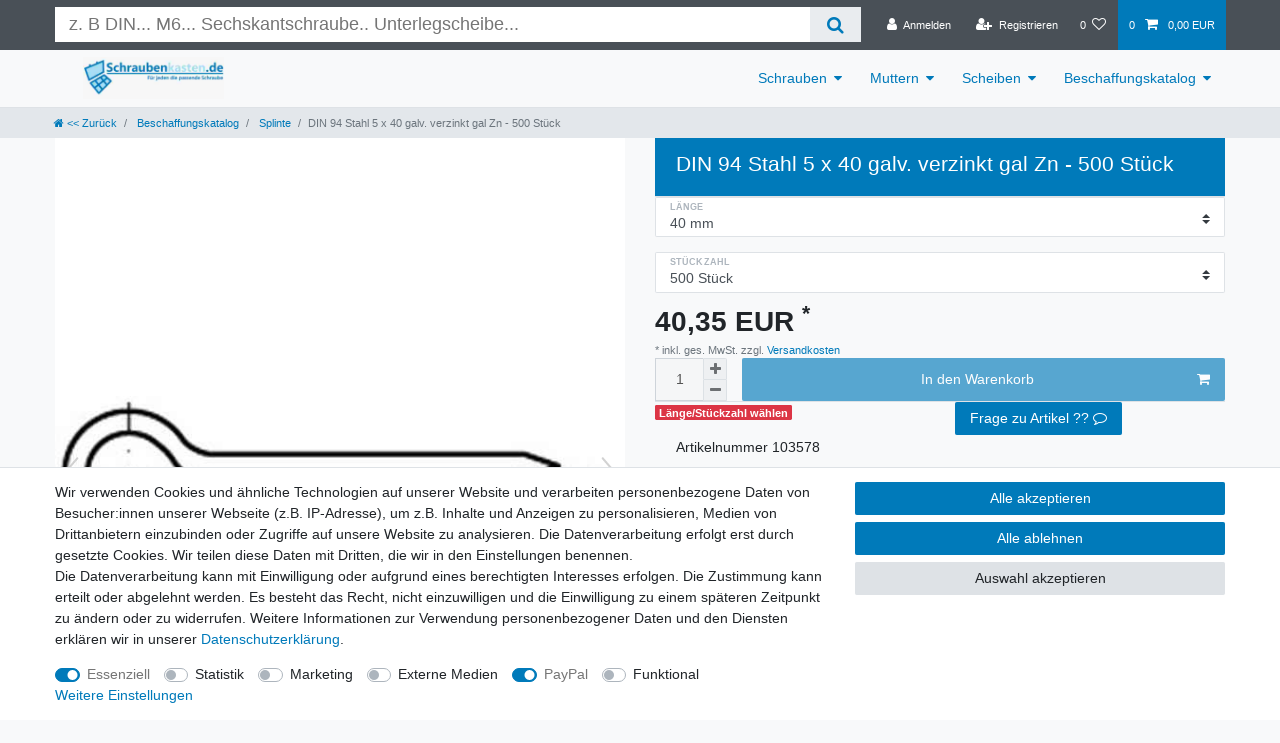

--- FILE ---
content_type: text/html; charset=UTF-8
request_url: https://www.schraubenkasten.de/beschaffungskatalog/splinte/din-94-m5-stahl-galvanisch-verzinkt-splinte_2002467_103578
body_size: 77393
content:






<!DOCTYPE html>

<html lang="de" data-framework="vue" prefix="og: http://ogp.me/ns#" class="icons-loading">

<head>
                        

    <script type="text/javascript">
    (function() {
        var _availableConsents = {"necessary.consent":[true,[],null],"necessary.consentActiveStatus":[true,["consentActiveStatus","_transaction_ids","cr-freeze"],null],"necessary.externalId":[true,["externalID"],null],"necessary.session":[true,[],null],"necessary.reCaptcha":[true,[],false],"necessary.csrf":[true,["XSRF-TOKEN"],null],"necessary.shopbooster_cookie":[true,["plenty_cache"],null],"tracking.googleanalytics":[false,["\/^_gat_UA-\/","\/^_ga_\/","\/^_ga_\\\\S*\/","_ga","_gid","_gat","AMP_TOKEN","__utma","__utmt","__utmb","__utmc","__utmz","__utmv","__utmx","__utmxx","_gaexp","_opt_awcid","_opt_awmid","_opt_awgid","_opt_awkid","_opt_utmc"],false],"marketing.googleads":[false,["\/^_gac_\/","_gcl_aw","_gcl_gs","_gcl_au","IDE","1P_JAR","AID","ANID","CONSENT","DSID","DV","NID","APISID","HSID","SAPISID","SID","SIDCC","SSID","test_cookie"],false],"media.googleMaps":[null,[],null],"paypal.paypal-cookies":[true,["X-PP-SILOVER","X-PP-L7","tsrc","paypalplus_session_v2"],true],"convenience.languageDetection":[null,[],null]};
        var _allowedCookies = ["plenty_cache","consentActiveStatus","_transaction_ids","cr-freeze","externalID","XSRF-TOKEN","X-PP-SILOVER","X-PP-L7","tsrc","paypalplus_session_v2","plenty-shop-cookie","PluginSetPreview","SID_PLENTY_ADMIN_22194","PreviewCookie"] || [];

        window.ConsentManager = (function() {
            var _consents = (function() {
                var _rawCookie = document.cookie.split(";").filter(function (cookie) {
                    return cookie.trim().indexOf("plenty-shop-cookie=") === 0;
                })[0];

                if (!!_rawCookie) {
                    try {
                        _rawCookie = decodeURIComponent(_rawCookie);
                    } catch (e) {
                        document.cookie = "plenty-shop-cookie= ; expires = Thu, 01 Jan 1970 00:00:00 GMT"
                        return null;
                    }

                    try {
                        return JSON.parse(
                            _rawCookie.trim().substr("plenty-shop-cookie=".length)
                        );
                    } catch (e) {
                        return null;
                    }
                }
                return null;
            })();

            Object.keys(_consents || {}).forEach(function(group) {
                if(typeof _consents[group] === 'object' && _consents[group] !== null)
                {
                    Object.keys(_consents[group] || {}).forEach(function(key) {
                        var groupKey = group + "." + key;
                        if(_consents[group][key] && _availableConsents[groupKey] && _availableConsents[groupKey][1].length) {
                            Array.prototype.push.apply(_allowedCookies, _availableConsents[groupKey][1]);
                        }
                    });
                }
            });

            if(!_consents) {
                Object.keys(_availableConsents || {})
                    .forEach(function(groupKey) {
                        if(_availableConsents[groupKey] && ( _availableConsents[groupKey][0] || _availableConsents[groupKey][2] )) {
                            Array.prototype.push.apply(_allowedCookies, _availableConsents[groupKey][1]);
                        }
                    });
            }

            var _setResponse = function(key, response) {
                _consents = _consents || {};
                if(typeof key === "object" && typeof response === "undefined") {
                    _consents = key;
                    document.dispatchEvent(new CustomEvent("consent-change", {
                        detail: {key: null, value: null, data: key}
                    }));
                    _enableScriptsOnConsent();
                } else {
                    var groupKey = key.split(".")[0];
                    var consentKey = key.split(".")[1];
                    _consents[groupKey] = _consents[groupKey] || {};
                    if(consentKey === "*") {
                        Object.keys(_availableConsents).forEach(function(aKey) {
                            if(aKey.split(".")[0] === groupKey) {
                                _consents[groupKey][aKey.split(".")[1]] = response;
                            }
                        });
                    } else {
                        _consents[groupKey][consentKey] = response;
                    }
                    document.dispatchEvent(new CustomEvent("consent-change", {
                        detail: {key: key, value: response, data: _consents}
                    }));
                    _enableScriptsOnConsent();
                }
                if(!_consents.hasOwnProperty('_id')) {
                    _consents['_id'] = "52c7fbeac87f3152d92b3f09999b2291c387c87a";
                }

                Object.keys(_availableConsents).forEach(function(key) {
                    if((_availableConsents[key][1] || []).length > 0) {
                        if(_isConsented(key)) {
                            _availableConsents[key][1].forEach(function(cookie) {
                                if(_allowedCookies.indexOf(cookie) < 0) _allowedCookies.push(cookie);
                            });
                        } else {
                            _allowedCookies = _allowedCookies.filter(function(cookie) {
                                return _availableConsents[key][1].indexOf(cookie) < 0;
                            });
                        }
                    }
                });

                document.cookie = "plenty-shop-cookie=" + JSON.stringify(_consents) + "; path=/; expires=" + _expireDate() + "; secure";
            };
            var _hasResponse = function() {
                return _consents !== null;
            };

            var _expireDate = function() {
                var expireSeconds = 0;
                                    expireSeconds = 8640000;
                                const date = new Date();
                date.setSeconds(date.getSeconds() + expireSeconds);
                const offset = date.getTimezoneOffset() / 60;
                date.setHours(date.getHours() - offset)
                return date.toUTCString();
            }
            var _isConsented = function(key) {
                var groupKey = key.split(".")[0];
                var consentKey = key.split(".")[1];

                if (consentKey === "*") {
                    return Object.keys(_availableConsents).some(function (aKey) {
                        var aGroupKey = aKey.split(".")[0];
                        return aGroupKey === groupKey && _isConsented(aKey);
                    });
                } else {
                    if(!_hasResponse()) {
                        return _availableConsents[key][0] || _availableConsents[key][2];
                    }

                    if(_consents.hasOwnProperty(groupKey) && _consents[groupKey].hasOwnProperty(consentKey))
                    {
                        return !!_consents[groupKey][consentKey];
                    }
                    else {
                        if(!!_availableConsents[key])
                        {
                            return _availableConsents[key][0];
                        }

                        console.warn("Cookie has been blocked due to not being registered: " + key);
                        return false;
                    }
                }
            };
            var _getConsents = function() {
                var _result = {};
                Object.keys(_availableConsents).forEach(function(key) {
                    var groupKey = key.split(".")[0];
                    var consentKey = key.split(".")[1];
                    _result[groupKey] = _result[groupKey] || {};
                    if(consentKey !== "*") {
                        _result[groupKey][consentKey] = _isConsented(key);
                    }
                });
                return _result;
            };
            var _isNecessary = function(key) {
                return _availableConsents.hasOwnProperty(key) && _availableConsents[key][0];
            };
            var _enableScriptsOnConsent = function() {
                var elementsToEnable = document.querySelectorAll("script[data-cookie-consent]");
                Array.prototype.slice.call(elementsToEnable).forEach(function(el) {
                    if(el.dataset && el.dataset.cookieConsent && _isConsented(el.dataset.cookieConsent) && el.type !== "application/javascript") {
                        var newScript = document.createElement("script");
                        if(el.src) {
                            newScript.src = el.src;
                        } else {
                            newScript.textContent = el.textContent;
                        }
                        el.parentNode.replaceChild(newScript, el);
                    }
                });
            };
            window.addEventListener("load", _enableScriptsOnConsent);
                        // Cookie proxy
            (function() {
                var _data = {};
                var _splitCookieString = function(cookiesString) {

                    var _allCookies = cookiesString.split(";");
                    var regex = /[^=]+=[^;]*;?((?:expires|path|domain)=[^;]*;)*/gm;
                    var cookies = [];

                    _allCookies.forEach(function(cookie){
                        if(cookie.trim().indexOf("plenty-shop-cookie=") === 0) {
                            var cookieString = decodeURIComponent(cookiesString);
                            var match;
                            while((match = regex.exec(cookieString)) !== null) {
                                if(match.index === match.lastIndex) {
                                    regex.lastIndex++;
                                }
                                cookies.push(match[0]);
                            }
                        } else if(cookie.length) {
                            cookies.push(cookie);
                        }
                    });

                    return cookies;

                };
                var _parseCookies = function (cookiesString) {
                    return _splitCookieString(cookiesString).map(function(cookieString) {
                        return _parseCookie(cookieString);
                    });
                };
                var _parseCookie = function(cookieString) {
                    var cookie = {
                        name: null,
                        value: null,
                        params: {}
                    };
                    var match = /^([^=]+)=([^;]*);*((?:[^;]*;?)*)$/.exec(cookieString.trim());
                    if(match && match[1]) {
                        cookie.name = match[1];
                        cookie.value = match[2];

                        (match[3] || "").split(";").map(function(param) {
                            return /^([^=]+)=([^;]*);?$/.exec(param.trim());
                        }).filter(function(param) {
                            return !!param;
                        }).forEach(function(param) {
                            cookie.params[param[1]] = param[2];
                        });

                        if(cookie.params && !cookie.params.path) {
                            cookie.params.path = "/";
                        }
                    }

                    return cookie;
                };
                var _isAllowed = function(cookieName) {
                    return _allowedCookies.some(function(allowedCookie) {
                        var match = /^\/(.*)\/([gmiy]*)$/.exec(allowedCookie);
                        return (match && match[1] && (new RegExp(match[1], match[2])).test(cookieName))
                            || allowedCookie === cookieName;
                    });
                };
                var _set = function(cookieString) {
                    var cookie = _parseCookie(cookieString);
                                                                    var domainParts = (window.location.host || window.location.hostname).split(".");
                        if(domainParts[0] === "www") {
                            domainParts.shift();
                            cookie.domain = "." + domainParts.join(".");
                        } else {
                            cookie.domain = (window.location.host || window.location.hostname);
                        }
                                        if(cookie && cookie.name) {
                        if(_isAllowed(cookie.name)) {
                            var cookieValue = cookie.value || "";
                            _data[cookie.name] = cookieValue + Object.keys(cookie.params || {}).map(function(paramKey) {
                                                            var date = new Date(_expireDate());
                                if(paramKey === "expires" && (new Date(cookie.params[paramKey]).getTime()) > date.getTime()) {
                                    return "; expires=" + _expireDate();
                                }
                                                            return "; " + paramKey.trim() + "=" + cookie.params[paramKey].trim();
                            }).join("");
                        } else {
                            _data[cookie.name] = null;
                            console.warn("Cookie has been blocked due to privacy settings: " + cookie.name);
                        }
                        _update();
                    }
                };
                var _get = function() {
                    return Object.keys(_data).filter(function (key) {
                        return !!_data[key];
                    }).map(function (key) {
                        return key + "=" + (_data[key].split(";")[0]);
                    }).join("; ");
                };
                var _update = function() {
                    delete document.cookie;
                    var cookies = _parseCookies(document.cookie);
                    Object.keys(_data).forEach(function(key) {
                        if(!_data[key]) {
                            // unset cookie
                            var domains = (window.location.host || window.location.hostname).split(".");
                            while(domains.length > 1) {
                                document.cookie = key + "=; path=/; expires=Thu, 01 Jan 1970 00:00:01 GMT; domain="+domains.join(".");
                                document.cookie = key + "=; path=/; expires=Thu, 01 Jan 1970 00:00:01 GMT; domain=."+domains.join(".");
                                domains.shift();
                            }
                            document.cookie = key + "=; path=/; expires=Thu, 01 Jan 1970 00:00:01 GMT;";
                            delete _data[key];
                        } else {
                            var existingCookie = cookies.find(function(cookie) { return cookie.name === key; });
                            var parsedData = _parseCookie(key + "=" + _data[key]);
                            if(!existingCookie || existingCookie.value !== parsedData.value) {
                                document.cookie = key + "=" + _data[key];
                            } else {
                                // console.log('No changes to cookie: ' + key);
                            }
                        }
                    });

                    if(!document.__defineGetter__) {
                        Object.defineProperty(document, 'cookie', {
                            get: _get,
                            set: _set
                        });
                    } else {
                        document.__defineGetter__('cookie', _get);
                        document.__defineSetter__('cookie', _set);
                    }
                };

                _splitCookieString(document.cookie).forEach(function(cookie)
                {
                    _set(cookie);
                });

                _update();
            })();
            
            return {
                setResponse: _setResponse,
                hasResponse: _hasResponse,
                isConsented: _isConsented,
                getConsents: _getConsents,
                isNecessary: _isNecessary
            };
        })();
    })();
</script>


    
<meta charset="utf-8">
<meta http-equiv="X-UA-Compatible" content="IE=edge">
<meta name="viewport" content="width=device-width, initial-scale=1">
<meta name="generator" content="plentymarkets" />
<meta name="format-detection" content="telephone=no"> 
<link rel="icon" type="image/x-icon" href="/favicon.ico">



    <link rel="canonical" href="https://www.schraubenkasten.de/beschaffungskatalog/splinte/din-94-m5-stahl-galvanisch-verzinkt-splinte_2002467_103499">

<style data-font="Custom-Font">
    
                
        .icons-loading .fa { visibility: hidden !important; }
</style>

<link rel="preload" href="https://cdn03.plentymarkets.com/m3fhck7y5k4k/plugin/50/ceres/css/ceres-icons.css" as="style" onload="this.onload=null;this.rel='stylesheet';">
<noscript><link rel="stylesheet" href="https://cdn03.plentymarkets.com/m3fhck7y5k4k/plugin/50/ceres/css/ceres-icons.css"></noscript>


<link rel="preload" as="style" href="https://cdn03.plentymarkets.com/m3fhck7y5k4k/plugin/50/ceres/css/ceres-base.css?v=17c70181f44463635150551cbcd2f4d779abdc3b">
    <link rel="stylesheet" href="https://cdn03.plentymarkets.com/m3fhck7y5k4k/plugin/50/ceres/css/ceres-base.css?v=17c70181f44463635150551cbcd2f4d779abdc3b">


<script type="application/javascript">
    /*! loadCSS. [c]2017 Filament Group, Inc. MIT License */
    /* This file is meant as a standalone workflow for
    - testing support for link[rel=preload]
    - enabling async CSS loading in browsers that do not support rel=preload
    - applying rel preload css once loaded, whether supported or not.
    */
    (function( w ){
        "use strict";
        // rel=preload support test
        if( !w.loadCSS ){
            w.loadCSS = function(){};
        }
        // define on the loadCSS obj
        var rp = loadCSS.relpreload = {};
        // rel=preload feature support test
        // runs once and returns a function for compat purposes
        rp.support = (function(){
            var ret;
            try {
                ret = w.document.createElement( "link" ).relList.supports( "preload" );
            } catch (e) {
                ret = false;
            }
            return function(){
                return ret;
            };
        })();

        // if preload isn't supported, get an asynchronous load by using a non-matching media attribute
        // then change that media back to its intended value on load
        rp.bindMediaToggle = function( link ){
            // remember existing media attr for ultimate state, or default to 'all'
            var finalMedia = link.media || "all";

            function enableStylesheet(){
                // unbind listeners
                if( link.addEventListener ){
                    link.removeEventListener( "load", enableStylesheet );
                } else if( link.attachEvent ){
                    link.detachEvent( "onload", enableStylesheet );
                }
                link.setAttribute( "onload", null );
                link.media = finalMedia;
            }

            // bind load handlers to enable media
            if( link.addEventListener ){
                link.addEventListener( "load", enableStylesheet );
            } else if( link.attachEvent ){
                link.attachEvent( "onload", enableStylesheet );
            }

            // Set rel and non-applicable media type to start an async request
            // note: timeout allows this to happen async to let rendering continue in IE
            setTimeout(function(){
                link.rel = "stylesheet";
                link.media = "only x";
            });
            // also enable media after 3 seconds,
            // which will catch very old browsers (android 2.x, old firefox) that don't support onload on link
            setTimeout( enableStylesheet, 3000 );
        };

        // loop through link elements in DOM
        rp.poly = function(){
            // double check this to prevent external calls from running
            if( rp.support() ){
                return;
            }
            var links = w.document.getElementsByTagName( "link" );
            for( var i = 0; i < links.length; i++ ){
                var link = links[ i ];
                // qualify links to those with rel=preload and as=style attrs
                if( link.rel === "preload" && link.getAttribute( "as" ) === "style" && !link.getAttribute( "data-loadcss" ) ){
                    // prevent rerunning on link
                    link.setAttribute( "data-loadcss", true );
                    // bind listeners to toggle media back
                    rp.bindMediaToggle( link );
                }
            }
        };

        // if unsupported, run the polyfill
        if( !rp.support() ){
            // run once at least
            rp.poly();

            // rerun poly on an interval until onload
            var run = w.setInterval( rp.poly, 500 );
            if( w.addEventListener ){
                w.addEventListener( "load", function(){
                    rp.poly();
                    w.clearInterval( run );
                } );
            } else if( w.attachEvent ){
                w.attachEvent( "onload", function(){
                    rp.poly();
                    w.clearInterval( run );
                } );
            }
        }


        // commonjs
        if( typeof exports !== "undefined" ){
            exports.loadCSS = loadCSS;
        }
        else {
            w.loadCSS = loadCSS;
        }
    }( typeof global !== "undefined" ? global : this ) );

    (function() {
        var checkIconFont = function() {
            if(!document.fonts || document.fonts.check("1em FontAwesome")) {
                document.documentElement.classList.remove('icons-loading');
            }
        };

        if(document.fonts) {
            document.fonts.addEventListener("loadingdone", checkIconFont);
            window.addEventListener("load", checkIconFont);
        }
        checkIconFont();
    })();
</script>

                    

<!-- Extend the existing style with a template -->
                            
    

<script>

    
    function setCookie(name,value,days) {
        var expires = "";
        if (days) {
            var date = new Date();
            date.setTime(date.getTime() + (days*24*60*60*1000));
            expires = "; expires=" + date.toUTCString();
        }
        document.cookie = name + "=" + (value || "")  + expires + "; path=/";
    }
    function getCookie(name) {
        var nameEQ = name + "=";
        var ca = document.cookie.split(';');
        for (var i = 0; i < ca.length; i++) {
            var c = ca[i];
            while (c.charAt(0) == ' ') c = c.substring(1, c.length);
            if (c.indexOf(nameEQ) == 0) return c.substring(nameEQ.length, c.length);
        }
        return null;
    }

    if (getCookie("externalID") == null) {
        setCookie("externalID",  '697f7566abbce' + Math.random(), 100);
    }

    let consentActiveStatus = [{"googleanalytics":"false","googleads":"false","facebookpixel":"false","bingads":"false","pinterest":"false","adcell":"false","econda":"false","channelpilot":"false","sendinblue":"false","hotjar":"false","moebelde":"false","intelligentreach":"false","clarity":"false","awin":"false","belboon":"false"}];
    setCookie("consentActiveStatus",JSON.stringify(consentActiveStatus),100);

    function normalizeString(a) {
        return a.replace(/[^\w\s]/gi, '');
    }

    function convertAttributesToText(attributes){
        var variantText = '';

        if(attributes.length){
            for(let i = 0; i < attributes.length ; i++){
                variantText+= attributes[i]["value"]["names"]["name"];
                if(i !== (attributes.length-1)){
                    variantText+= ", ";
                }
            }
        }
        return variantText;
    }

    function sendProductListClick(position, products) {
        var payload = {
            'ecommerce': {
                'currencyCode': '',
                'click': {
                    'actionField': {'list': ''},
                    'products': new Array(products[position])
                }
            },
            'ga4Event': 'select_item',
            'nonInteractionHit': false,
            'event': 'ecommerceEvent',
            'eventCategory': 'E-Commerce',
            'eventAction': 'Produktklick',
            'eventLabel': '',
            'eventValue': undefined
        };
        dataLayer.push(payload);    }

    function capiCall(payload){
            }

    window.dataLayer = window.dataLayer || [];
    function gtag() { window.dataLayer.push(arguments);}
    let plentyShopCookie = getCookie("plenty-shop-cookie");
    plentyShopCookie = (typeof plentyShopCookie === "undefined") ? '' : JSON.parse(decodeURIComponent(plentyShopCookie));
    

    
        if(plentyShopCookie) {
            let hasConsentedToMicrosoftAds = false;
            let microsoftConsentObject = {};

            
            if (hasConsentedToMicrosoftAds) {
                microsoftConsentObject = {
                    ad_storage: 'granted'
                };

                window.uetq = window.uetq || [];
                window.uetq.push('consent', 'default', microsoftConsentObject);
            }
        }
    
                    let ad_storage =  'denied';
        let ad_user_data = 'denied';
        let ad_personalization = 'denied';
        let analytics_storage = 'denied';

        if(plentyShopCookie){
            ad_storage=  plentyShopCookie.marketing.googleads ? 'granted' : 'denied';
            ad_user_data=  plentyShopCookie.marketing.googleads ? 'granted' : 'denied';
            ad_personalization=  plentyShopCookie.marketing.googleads ? 'granted' : 'denied';
            analytics_storage=  plentyShopCookie.marketing.googleads ? 'granted' : 'denied';
                    }

        let consentObject = {
            ad_storage: ad_storage,
            ad_user_data: ad_user_data,
            ad_personalization: ad_personalization,
            analytics_storage: analytics_storage
        };

        gtag('consent', 'default', consentObject);
    

    document.addEventListener("consent-change", function (e){

        
        var consentIntervall = setInterval(function(){

            
                let consentObject = {
                    ad_storage: e.detail.data.marketing.googleads ? 'granted' : 'denied',
                    ad_user_data: e.detail.data.marketing.googleads ? 'granted' : 'denied',
                    ad_personalization: e.detail.data.marketing.googleads ? 'granted' : 'denied',
                    analytics_storage: e.detail.data.marketing.googleads ? 'granted' : 'denied'
                };

                gtag('consent', 'update', consentObject );

            
            
                let hasConsentedToMicrosoftAds = false;
                let basicMicrosoftConsentObject = {};

                
                if (hasConsentedToMicrosoftAds) {
                    basicMicrosoftConsentObject = {
                        ad_storage: 'granted'
                    };

                    window.uetq = window.uetq || [];
                    window.uetq.push('consent', 'update', basicMicrosoftConsentObject);
                }

            
            var payload = {
                'event': 'consentChanged'
            };
            dataLayer.push(payload);
            clearInterval(consentIntervall);
        }, 200);
    });
</script>


                    <!-- BEGIN - EasyReviews Addon | www.shopvote.de -->
            <div id="srt-customer-data" style="display:none;">
             <span id="srt-customer-email"></span>
             <span id="srt-customer-reference">-</span>
            </div>
            <!-- END - EasyReviews Addon | www.shopvote.de -->
<!-- BEGIN - Javascript EasyReviews Addon -->
            <script src="https://feedback.shopvote.de/srt-v4.min.js"></script>
            <script type="text/javascript">
              var myToken = "ee1af569db647a90f4ce3df2a726cb1f";
              var mySrc = ('https:' === document.location.protocol ? 'https' : 'http');
              var myLanguage = 'DE';
              loadSRT(myToken, mySrc);
            </script>
            <!-- END - Javascript EasyReviews Addon -->
            



    
    
                
    
    

    
    
    
    
    

                    


<meta name="robots" content="index">
    <meta name="keywords" content="Schraubensicherungs-Elemente; Splinte; Vergleiche ISO 1234">
<meta property="og:title" content="DIN 94 M5 Stahl galv. verzinkt Splinte
         |"/>
<meta property="og:type" content="article"/>
<meta property="og:url" content="https://www.schraubenkasten.de/beschaffungskatalog/splinte/din-94-m5-stahl-galvanisch-verzinkt-splinte_2002467_103578"/>
<meta property="og:image" content="https://cdn03.plentymarkets.com/m3fhck7y5k4k/item/images/2002467/full/2002467-DIN-94-M5-Stahl-galvanisch-verzinkt-Splinte.JPG"/>
<meta property="thumbnail" content="https://cdn03.plentymarkets.com/m3fhck7y5k4k/item/images/2002467/full/2002467-DIN-94-M5-Stahl-galvanisch-verzinkt-Splinte.JPG"/>

<script type="application/ld+json">
            {
                "@context"      : "https://schema.org/",
                "@type"         : "Product",
                "@id"           : "103578",
                "name"          : "DIN 94 Stahl 5 x 40 galv. verzinkt gal Zn - 500 Stück",
                "category"      : "Splinte",
                "releaseDate"   : "",
                "image"         : "https://cdn03.plentymarkets.com/m3fhck7y5k4k/item/images/2002467/preview/2002467-DIN-94-M5-Stahl-galvanisch-verzinkt-Splinte.JPG",
                "identifier"    : "103578",
                "description"   : "DIN: 94Werkstoff: StahlOberfläche &amp; Güte: galvanisch verzinktBreite: M5Länge: 210 mmAusführung: - metrische Gewinde - Normal / Standardausführung ",
                "disambiguatingDescription" : "",
                "manufacturer"  : {
                    "@type"         : "Organization",
                    "name"          : "REYHER"
                },
                "brand"         : {
                    "@type"         : "Brand",
                    "name"          : "REYHER"
                },
                "sku"           : "103578",
                "gtin"          : "4043952028377",
                "gtin13"        : "4043952028377",
                "offers": {
                    "@type"         : "Offer",
                    "priceCurrency" : "EUR",
                    "price"         : "40.35",
                    "url"           : "https://www.schraubenkasten.de/beschaffungskatalog/splinte/din-94-m5-stahl-galvanisch-verzinkt-splinte_2002467_103578",
                    "priceSpecification":[
                                                    {
                                "@type": "UnitPriceSpecification",
                                "price": "35.75",
                                "priceCurrency": "EUR",
                                "priceType": "ListPrice",
                                "referenceQuantity": {
                                    "@type": "QuantitativeValue",
                                    "value": "500",
                                    "unitCode": "C62"
                                }
                            },
                                                {
                            "@type": "UnitPriceSpecification",
                            "price": "40.35",
                            "priceCurrency": "EUR",
                            "priceType": "SalePrice",
                            "referenceQuantity": {
                                "@type": "QuantitativeValue",
                                "value": "500",
                                "unitCode": "C62"
                            }
                        }

                    ],
                    "availability"  : "",
                    "itemCondition" : "https://schema.org/NewCondition"
                },
                "depth": {
                    "@type"         : "QuantitativeValue",
                    "value"         : "40"
                },
                "width": {
                    "@type"         : "QuantitativeValue",
                    "value"         : "5"
                },
                "height": {
                    "@type"         : "QuantitativeValue",
                    "value"         : "0"
                },
                "weight": {
                    "@type"         : "QuantitativeValue",
                    "value"         : "3750"
                }
            }
        </script>

<title>DIN 94 M5 Stahl galv. verzinkt Splinte
         |</title>

                <style>#minimized-trustbadge-98e3dadd90eb493088abdc5597a70810 {
    margin-bottom: 180px !important;
}
#trustbadge-container-98e3dadd90eb493088abdc5597a70810 {
    z-index: 1000 !important;
}
.cmp-product-thumb .thumb-content .thumb-meta, .cmp-product-thumb .thumb-content .vat.small {
    display: none;
}
.paypal-button-warenkorb .paypalSmartButtons div{
    margin-left: 0 !important;
}
.basket-preview-content .totals .row, .single .base-price {
    display: none;
}
@media (max-width: 992px) {
    .cmp-product-thumb .thumb-content .btn {
        display: none;
    }
}

.single .price:has(span:contains("1,00 EUR")) {
    display: none;
}</style>
                                        <link href="https://cdn03.plentymarkets.com/m3fhck7y5k4k/plugin/50/magiczoomplus/css/magiczoomplus.min.css" rel="stylesheet"/>
            <style>
    #paypal_loading_screen {
        display: none;
        position: fixed;
        z-index: 2147483640;
        top: 0;
        left: 0;
        width: 100%;
        height: 100%;
        overflow: hidden;

        transform: translate3d(0, 0, 0);

        background-color: black;
        background-color: rgba(0, 0, 0, 0.8);
        background: radial-gradient(ellipse closest-corner, rgba(0,0,0,0.6) 1%, rgba(0,0,0,0.8) 100%);

        color: #fff;
    }

    #paypal_loading_screen .paypal-checkout-modal {
        font-family: "HelveticaNeue", "HelveticaNeue-Light", "Helvetica Neue Light", helvetica, arial, sans-serif;
        font-size: 14px;
        text-align: center;

        box-sizing: border-box;
        max-width: 350px;
        top: 50%;
        left: 50%;
        position: absolute;
        transform: translateX(-50%) translateY(-50%);
        cursor: pointer;
        text-align: center;
    }

    #paypal_loading_screen.paypal-overlay-loading .paypal-checkout-message, #paypal_loading_screen.paypal-overlay-loading .paypal-checkout-continue {
        display: none;
    }

    .paypal-checkout-loader {
        display: none;
    }

    #paypal_loading_screen.paypal-overlay-loading .paypal-checkout-loader {
        display: block;
    }

    #paypal_loading_screen .paypal-checkout-modal .paypal-checkout-logo {
        cursor: pointer;
        margin-bottom: 30px;
        display: inline-block;
    }

    #paypal_loading_screen .paypal-checkout-modal .paypal-checkout-logo img {
        height: 36px;
    }

    #paypal_loading_screen .paypal-checkout-modal .paypal-checkout-logo img.paypal-checkout-logo-pp {
        margin-right: 10px;
    }

    #paypal_loading_screen .paypal-checkout-modal .paypal-checkout-message {
        font-size: 15px;
        line-height: 1.5;
        padding: 10px 0;
    }

    #paypal_loading_screen.paypal-overlay-context-iframe .paypal-checkout-message, #paypal_loading_screen.paypal-overlay-context-iframe .paypal-checkout-continue {
        display: none;
    }

    .paypal-spinner {
        height: 30px;
        width: 30px;
        display: inline-block;
        box-sizing: content-box;
        opacity: 1;
        filter: alpha(opacity=100);
        animation: rotation .7s infinite linear;
        border-left: 8px solid rgba(0, 0, 0, .2);
        border-right: 8px solid rgba(0, 0, 0, .2);
        border-bottom: 8px solid rgba(0, 0, 0, .2);
        border-top: 8px solid #fff;
        border-radius: 100%
    }

    .paypalSmartButtons div {
        margin-left: 10px;
        margin-right: 10px;
    }
</style>            <script>        let isSignUp = false;        document.addEventListener("onSignUpSuccess", function (e) {                        isSignUp = true;            localStorage.setItem("signupTime", new Date().getTime());        });        document.addEventListener("onSetUserData", function (e) {                        if (e.detail.oldState.user.userData == null && e.detail.newState.user.userData !== null) {                let lastSignUpTime = localStorage.getItem("signupTime");                let timeDiff = new Date().getTime() - lastSignUpTime;                let is24HoursPassed = timeDiff > 24 * 60 * 60 * 1000;                if (isSignUp || is24HoursPassed) {                                        var payload = {                        'event': isSignUp ? 'sign_up' : 'login',                        'user_id': e.detail.newState.user.userData.id,                        'pageType': 'tpl.item'                    };                    dataLayer.push(payload);                                        isSignUp = false;                }            }        });        document.addEventListener("onSetComponent", function (e) {            console.log(e.detail);            if(e.detail.payload.component === "basket-preview"){                var payload = {                    'event': 'funnel_event',                    'action': 'OPEN_BASKET_PREVIEW',                };                dataLayer.push(payload);                            }        });        document.addEventListener("onSetCouponCode", function (e) {            console.log(e.detail);            if(e.detail.payload !== null){                var payload = {                    'event': 'funnel_event',                    'action': 'COUPON_CODE_ADDED',                    'couponCode': e.detail.payload                };                dataLayer.push(payload);                            }        });                var payload ={            'event': 'facebookEvent',            'event_id': '697f7566acb89' + Math.random(),            'facebookEventName': 'PageView'        };        dataLayer.push(payload);        capiCall(payload);                document.addEventListener("onAddWishListId", function (e) {            var payload = {                'event': 'AddToWishlist',                'event_id': '697f7566acb89' + Math.random(),                'ga4Event': 'add_to_wishlist',                'content_name': 'Artikeldetailseite',                'content_category': '',                'content_type': 'product',                'content_ids': e.detail.payload,                'contents': '',                'currency': 'EUR',                'value': '0.01'            };            dataLayer.push(payload);                    });        document.addEventListener("onSetWishListItems", function (e) {            console.log(e.detail.payload);            if (typeof e.detail.payload !== 'undefined') {                var products = [];                var idList = [];                var contents = [];                e.detail.payload.forEach(function (item, index) {                    products.push({                        id: item.data.item.id + '',                        name: item.data.texts.name1,                        price: item.data.prices.default.price.value + '',                        brand: item.data.item.manufacturer.externalName,                        category: 'Beschaffungskatalog\/Splinte',                        variant: convertAttributesToText(item.data.attributes),                        position: index,                        list: 'Wunschliste'                    });                    contents.push({                        id: item.data.item.id,                        quantity: 1,                        item_price: item.data.prices.default.price.value                    });                    idList.push(item.id);                });                var payload = {                    'ecommerce': {                        'currencyCode': 'EUR',                        'impressions': products                    },                    'google_tag_params': {                        'ecomm_prodid': idList,                        'ecomm_pagetype': 'other',                        'ecomm_category': 'Wunschliste',                    },                    'content_ids': idList,                    'content_name': 'Wunschliste',                    'content_type': 'product',                    'contents': contents,                    'currency': 'EUR',                    'value': '0.01',                    'event': 'ecommerceEvent',                    'event_id': '697f7566acb89' + Math.random(),                    'ga4Event': 'view_item_list',                    'eventCategory': 'E-Commerce',                    'eventAction': 'Produktimpression',                    'eventLabel': 'Artikeldetailseite',                    'eventValue': undefined                };                dataLayer.push(payload);                capiCall(payload);            }        });        document.addEventListener("onContactFormSend", function (e) {            var payload ={                'event': 'facebookEvent',                'event_id': '697f7566acb89' + Math.random(),                'facebookEventName': 'Contact',                'currency': 'EUR',                'value': '0.01'            };            dataLayer.push(payload);            capiCall(payload);        });        document.addEventListener("onSetVariationOrderProperty", function (e) {            var payload = {                'event': 'facebookEvent',                'facebookEventName': 'CustomizeProduct',                'event_id': '697f7566acb89' + Math.random(),                'currency': 'EUR',                'value': '0.01'            };            dataLayer.push(payload);            capiCall(payload);        });        document.addEventListener("onAddBasketItem", function (e) {                        var payload = {                'ecommerce': {                    'currencyCode': 'EUR',                    'add': {                        'actionField':                            {'list': 'Artikeldetailseite'},                        'products': [{                            'id': e.detail.payload[0].variationId + '',                            'quantity': e.detail.payload[0].quantity,                            'price': e.detail.payload[0].price+'',                            'variant': convertAttributesToText(e.detail.payload[0].variation.data.attributes),                            'name': e.detail.payload[0].variation.data.texts.name1,                            'brand': e.detail.payload[0].variation.data.item.manufacturer.externalName,                            'category': 'Beschaffungskatalog\/Splinte'                                                    }]                    }                },                'content_name': 'Artikeldetailseite',                'content_type': 'product',                'content_ids': e.detail.payload[0].variationId,                'contents': [{                    'id': e.detail.payload[0].variationId,                    'quantity': e.detail.payload[0].quantity,                    'item_price': e.detail.payload[0].price                }],                'currency': 'EUR',                'value': '0.01',                'addCartValue':e.detail.payload[0].price+'',                'addCartQty': e.detail.payload[0].quantity,                'addCartId':e.detail.payload[0].variationId + '',                'addCartVariant': convertAttributesToText(e.detail.payload[0].variation.data.attributes),                'addCartName': e.detail.payload[0].variation.data.texts.name1,                'addCartBrand': e.detail.payload[0].variation.data.item.manufacturer.externalName,                'addCartCategory': 'Beschaffungskatalog\/Splinte',                'addCartImage': e.detail.payload[0].variation.data.images.all[0].url,                'addCartItemLink': "https://www.schraubenkasten.de/a-" + e.detail.payload[0].variation.data.item.id,                'nonInteractionHit': false,                'event': 'ecommerceEvent',                'event_id': '697f7566acb89' + Math.random(),                'ga4Event': 'add_to_cart',                'eventCategory': 'E-Commerce',                'eventAction': 'addToCart',                'eventLabel': undefined,                'eventValue': undefined            };            dataLayer.push(payload);            capiCall(payload);        }, false);        document.addEventListener("onRemoveBasketItem", function (e) {            changeQty('remove', e);        });        document.addEventListener("onUpdateBasketItemQuantity",function (e) {            function isCurrentItem(item) {                return item.id == e.detail.payload.id;            }            currentBasketItem = e.detail.oldState.basket.items.find(isCurrentItem);            var origQty = currentBasketItem.quantity;            var newQty = e.detail.payload.quantity;            var qtyDiff = newQty - origQty;            if (qtyDiff > 0) {                changeQty("add", e, qtyDiff);            }            else{                changeQty("remove", e, qtyDiff *= -1);            }        });        document.addEventListener("onUpdateBasketItem", function (e) {            function isCurrentItem(item) {                return item.id == e.detail.payload.id;            }            currentBasketItem = e.detail.oldState.basket.items.find(isCurrentItem);            var origQty = currentBasketItem.quantity;            var newQty = e.detail.payload.quantity;            var qtyDiff = newQty - origQty;            if (qtyDiff > 0) {                changeQty("add", e, qtyDiff);            }        });        function changeQty(action, e, qty = e.detail.quantity) {            var currentBasketItem;            if (e.type === "onRemoveBasketItem") {                function isCurrentItem(item) {                    return item.id == e.detail.payload;                }                currentBasketItem = e.detail.oldState.basket.items.find(isCurrentItem);                qty = currentBasketItem.quantity;            } else {                function isCurrentItem(item) {                    return item.variationId == e.detail.payload.variationId;                }                currentBasketItem = e.detail.newState.basket.items.find(isCurrentItem);            }                        var payload = {                'ecommerce': {                    'currencyCode': 'EUR',                    [action]: {                        'products': [{                            'name': currentBasketItem.variation.data.texts.name1,                            'id': currentBasketItem.variationId + '',                            'price': currentBasketItem.price + '',                            'variant': convertAttributesToText(currentBasketItem.variation.data.attributes),                            'brand': currentBasketItem.variation.data.item.manufacturer.externalName,                            'category': 'Beschaffungskatalog\/Splinte',                            'quantity': qty                                                      }]                    }                },                'content_name': 'Warenkorbvorschau',                'content_type': 'product',                'content_ids': currentBasketItem.variationId,                'contents': [{                    'id': currentBasketItem.variationId,                    'quantity': qty,                    'item_price': currentBasketItem.price                }],                'currency': 'EUR',                'value': '0.01',                'addCartValue':currentBasketItem.price+'',                'addCartQty': currentBasketItem.quantity,                'addCartId':currentBasketItem.variationId + '',                'addCartVariant': convertAttributesToText(currentBasketItem.variation.data.attributes),                'addCartName': currentBasketItem.variation.data.texts.name1,                'addCartBrand': currentBasketItem.variation.data.item.manufacturer.externalName,                'addCartCategory': 'Beschaffungskatalog\/Splinte',                'addCartImage':  currentBasketItem.variation.data.images.all[0].url,                'addCartItemLink': "https://www.schraubenkasten.de/a-" +  currentBasketItem.variation.data.item.id,                'nonInteractionHit': false,                'event': 'ecommerceEvent',                'event_id': '697f7566acb89' + Math.random(),                'eventCategory': 'E-Commerce',                'ga4Event' : action + (action === 'add' ? '_to': '_from') + '_cart',                'eventAction': action + 'FromCart',                'eventLabel': undefined,                'eventValue': undefined            };            dataLayer.push(payload);            if(action === "add"){                capiCall(payload);            }        }    </script><script>    var payload ={        'ecommerce': {            'currencyCode': 'EUR',            'detail': {                                'products': [{                    'id': '103578',                    'name': 'DIN\u002094\u0020M5\u0020Stahl\u0020galv.\u0020verzinkt\u0020Splinte',                    'price': '40.35',                    'brand': 'REYHER',                    'category': 'Beschaffungskatalog\/Splinte',                    'variant': '500 Stück, 40 mm'                }]            }        },        'google_tag_params': {            'ecomm_prodid': '103578',            'ecomm_pagetype': 'product',            'ecomm_totalvalue': '40.35',            'ecomm_category': 'Beschaffungskatalog\/Splinte'        },        'content_ids': 103578,        'content_name': 'DIN\u002094\u0020M5\u0020Stahl\u0020galv.\u0020verzinkt\u0020Splinte',        'content_type': 'product',        'contents': [{            'id': '103578',            'quantity': 1,            'item_price': 40.35        }],        'currency': 'EUR',        'categoryId': 439,        'value': '0.01',        'event': 'ecommerceEvent',        'event_id': '697f7566acb89' + Math.random(),        'ga4Event' : 'view_item',        'eventCategory': 'E-Commerce',        'eventAction': 'Produktdetailseite',        'eventLabel': undefined,        'eventValue': undefined    };    dataLayer.push(payload);    capiCall(payload);        document.addEventListener("onVariationChanged", function (e) {            var payload = {                'event': 'facebookEvent',                'facebookEventName': 'CustomizeProduct',                'event_id': '697f7566acb89' + Math.random(),                'currency': 'EUR',                'value': '0.01'            };            dataLayer.push(payload);            capiCall(payload);        var payload = {            'ecommerce': {                'currencyCode': 'EUR',                'detail': {                    'products': [{                        'id': e.detail.documents[0].id + '',                        'name': e.detail.documents[0].data.texts.name1,                        'price': e.detail.documents[0].data.prices.default.price.value + '',                        'brand': e.detail.documents[0].data.item.manufacturer.externalName + '',                        'category': 'Beschaffungskatalog\/Splinte',                        'variant': convertAttributesToText(e.detail.documents[0].data.attributes)                    }]                }            },            'google_tag_params': {                'ecomm_prodid': e.detail.documents[0].id,                'ecomm_pagetype': 'product',                'ecomm_totalvalue': e.detail.documents[0].data.prices.default.price.value,                'ecomm_category': 'Beschaffungskatalog\/Splinte'            },            'content_ids': e.detail.documents[0].id,            'content_name': e.detail.documents[0].data.texts.name1,            'content_type': 'product',            'currency': 'EUR',            'value': '0.01',            'event': 'ecommerceEvent',            'event_id': '697f7566acb89' + Math.random(),            'ga4Event' : 'view_item',            'nonInteractionHit': false,            'eventCategory': 'E-Commerce',            'eventAction': 'Produktdetailseite',            'eventLabel': undefined,            'eventValue': undefined        };        dataLayer.push(payload);        capiCall(payload);    }, false);</script><!-- Google Tag Manager --><script >        (function (w, d, s, l, i) {            w[l] = w[l] || [];            w[l].push({                'gtm.start':                    new Date().getTime(), event: 'gtm.js'            });            var f = d.getElementsByTagName(s)[0],                j = d.createElement(s), dl = l != 'dataLayer' ? '&l=' + l : '';            j.async = true;            j.src =                'https://www.googletagmanager.com/gtm.js?id=' + i + dl;            f.parentNode.insertBefore(j, f);        })(window, document, 'script', 'dataLayer', 'GTM-N8H5F98R');</script><!-- End Google Tag Manager -->
    
                                    
    </head>

<body class="page-singleitem item-2002467 variation-103578 ">

                    

<script>
    if('ontouchstart' in document.documentElement)
    {
        document.body.classList.add("touch");
    }
    else
    {
        document.body.classList.add("no-touch");
    }
</script>

<div id="vue-app" data-server-rendered="true" class="app"><div template="#vue-notifications" class="notification-wrapper"></div> <header id="page-header" class="sticky-top"><div class="container-max"><div class="row flex-row-reverse position-relative"><div id="page-header-parent" data-header-offset class="col-12 header-container"><div class="top-bar header-fw"><div class="container-max px-0 pr-lg-3"><div class="row mx-0 flex-row-reverse position-relative"><div class="top-bar-items search-permanent d-flex flex-grow-1 flex-column-reverse flex-md-row"><div class="always-visible-search flex-grow-1"><div class="container-max"><div class="position-relative"><div class="d-flex flex-grow-1 position-relative my-2"><input type="search" placeholder="z. B DIN... M6... Sechskantschraube.. Unterlegscheibe..." aria-label="Suchbegriff" value="" class="search-input flex-grow-1 px-3 py-2"> <button type="submit" aria-label="Suche" class="search-submit px-3"><i aria-hidden="true" class="fa fa-fw fa-search"></i></button></div> <!----></div></div></div> <div class="controls"><ul id="controlsList" class="controls-list mb-0 d-flex list-inline pl-2 pl-sm-1 pl-md-0"><li class="list-inline-item control-user"><!----></li> <li class="list-inline-item control-wish-list"><a href="/schraubenkasten/wunschliste" rel="nofollow" aria-label="Wunschliste" class="nav-link"><span class="badge-right mr-1 d-none d-sm-inline">0</span> <i aria-hidden="true" class="fa fa-heart-o"></i></a></li> <li class="list-inline-item control-basket position-relative"><a href="#" class="toggle-basket-preview nav-link"><span class="mr-2">0</span> <i aria-hidden="true" class="fa fa-shopping-cart"></i> <span class="badge p-0 ml-2">0,00 EUR</span></a> <!----></li></ul></div></div></div></div> <div class="container-max px-0 px-lg-3"><div class="row mx-0 flex-row-reverse position-relative"></div></div></div> <nav class="navbar header-fw p-0 border-bottom normalmenu"><div class="container-max d-block"><div class="row mx-0 position-relative d-flex"><div class="brand-wrapper px-lg-3 d-flex flex-fill"><a href="/" class="navbar-brand py-2"><picture data-alt><source srcset="https://cdn03.plentymarkets.com/m3fhck7y5k4k/frontend/Schraubenkasten_logo7.jpg"> <img src="https://cdn03.plentymarkets.com/m3fhck7y5k4k/frontend/Schraubenkasten_logo7.jpg" alt class="img-fluid"></picture></a> <button type="button" class="navbar-toggler d-lg-none p-3">
                    ☰
                </button></div> <div class="main-navbar-collapsable d-none d-lg-block"><ul class="mainmenu p-0 m-0 d-flex"><li class="ddown"><a href="/schrauben">Schrauben</a> <ul data-level="1" class="collapse nav-dropdown-0"><li><ul class="collapse-inner"><li class="level1"><a href="/schrauben/sechskantschrauben">Sechskantschrauben</a></li></ul></li> <li><ul class="collapse-inner"><li class="level1"><a href="/schrauben/zylinderschrauben">Zylinderschrauben</a></li></ul></li> <li><ul class="collapse-inner"><li class="level1"><a href="/schrauben/senkschrauben">Senkschrauben</a></li></ul></li> <li><ul class="collapse-inner"><li class="level1"><a href="/schrauben/linsenschrauben">Linsenschrauben</a></li></ul></li> <li><ul class="collapse-inner"><li class="level1"><a href="/schrauben/gewindestifte">Gewindestifte</a></li></ul></li> <li><ul class="collapse-inner"><li class="level1"><a href="/schrauben/terrassenbauschrauben">Terrassenbauschrauben</a></li></ul></li> <li><ul class="collapse-inner"><li class="level1"><a href="/schrauben/holzschrauben-mit-schlitz">Holzschrauben mit Schlitz</a></li></ul></li> <li><ul class="collapse-inner"><li class="level1"><a href="/schrauben/sontige">Sonstige Schrauben</a></li></ul></li> <li><ul class="collapse-inner"><li class="level1"><a href="/schrauben/flachkopfschrauben">Flachkopfschrauben</a></li></ul></li></ul></li> <li class="ddown"><a href="/muttern">Muttern</a> <ul data-level="1" class="collapse nav-dropdown-1"><li><ul class="collapse-inner"><li class="level1"><a href="/muttern/sechskantmutter">Sechskantmutter</a></li></ul></li> <li><ul class="collapse-inner"><li class="level1"><a href="/muttern/vierkantmuttern">Vierkantmuttern</a></li></ul></li> <li><ul class="collapse-inner"><li class="level1"><a href="/muttern/fluegelmutter">Flügelmutter</a></li></ul></li> <li><ul class="collapse-inner"><li class="level1"><a href="/muttern/sonstige">Sonstige</a></li></ul></li></ul></li> <li class="ddown"><a href="/scheiben">Scheiben</a> <ul data-level="1" class="collapse nav-dropdown-2"><li><ul class="collapse-inner"><li class="level1"><a href="/scheiben/unterlegscheiben">Unterlegscheiben</a></li></ul></li> <li><ul class="collapse-inner"><li class="level1"><a href="/scheiben/vierkantscheiben">Vierkantscheiben</a></li></ul></li> <li><ul class="collapse-inner"><li class="level1"><a href="/scheiben/federringe">Federringe</a></li></ul></li></ul></li> <li class="ddown"><a href="/beschaffungskatalog">Beschaffungskatalog</a> <ul data-level="1" class="collapse nav-dropdown-3"><li><ul class="collapse-inner"><li class="level1"><a href="/beschaffungskatalog/i-scheiben"> I-Scheiben</a></li></ul></li> <li><ul class="collapse-inner"><li class="level1"><a href="/beschaffungskatalog/t-nutensteine"> T-Nutensteine</a></li></ul></li> <li><ul class="collapse-inner"><li class="level1"><a href="/beschaffungskatalog/anschweissenden">Anschweißenden</a></li></ul></li> <li><ul class="collapse-inner"><li class="level1"><a href="/beschaffungskatalog/drahtseilklemmen">Drahtseilklemmen</a></li></ul></li> <li><ul class="collapse-inner"><li class="level1"><a href="/beschaffungskatalog/federringe">Federringe</a></li></ul></li> <li><ul class="collapse-inner"><li class="level1"><a href="/beschaffungskatalog/federscheiben">Federscheiben</a></li></ul></li> <li><ul class="collapse-inner"><li class="level1"><a href="/beschaffungskatalog/flachkopfschrauben">Flachkopfschrauben</a></li></ul></li> <li><ul class="collapse-inner"><li class="level1"><a href="/beschaffungskatalog/flachrundniete">Flachrundniete</a></li></ul></li> <li><ul class="collapse-inner"><li class="level1"><a href="/beschaffungskatalog/flachrundschrauben">Flachrundschrauben</a></li></ul></li> <li><ul class="collapse-inner"><li class="level1"><a href="/beschaffungskatalog/fluegelmuttern">Flügelmuttern</a></li></ul></li> <li><ul class="collapse-inner"><li class="level1"><a href="/beschaffungskatalog/fluegelschrauben">Flügelschrauben </a></li></ul></li> <li><ul class="collapse-inner"><li class="level1"><a href="/beschaffungskatalog/gewindestifte">Gewindestifte</a></li></ul></li> <li><ul class="collapse-inner"><li class="level1"><a href="/beschaffungskatalog/halbrundniete">Halbrundniete</a></li></ul></li> <li><ul class="collapse-inner"><li class="level1"><a href="/beschaffungskatalog/hammerschrauben-m-mu">Hammerschrauben m. Mu</a></li></ul></li> <li><ul class="collapse-inner"><li class="level1"><a href="/beschaffungskatalog/holzschrauben">Holzschrauben</a></li></ul></li> <li><ul class="collapse-inner"><li class="level1"><a href="/beschaffungskatalog/kegelgriffe">Kegelgriffe</a></li></ul></li> <li><ul class="collapse-inner"><li class="level1"><a href="/beschaffungskatalog/kegelstifte">Kegelstifte</a></li></ul></li> <li><ul class="collapse-inner"><li class="level1"><a href="/beschaffungskatalog/kugelkoepfe">Kugelköpfe</a></li></ul></li> <li><ul class="collapse-inner"><li class="level1"><a href="/beschaffungskatalog/linsenniete">Linsenniete</a></li></ul></li> <li><ul class="collapse-inner"><li class="level1"><a href="/beschaffungskatalog/raendelmuttern">Rändelmuttern</a></li></ul></li> <li><ul class="collapse-inner"><li class="level1"><a href="/beschaffungskatalog/raendelschrauben">Rändelschrauben</a></li></ul></li> <li><ul class="collapse-inner"><li class="level1"><a href="/beschaffungskatalog/ringschrauben">Ringschrauben</a></li></ul></li> <li><ul class="collapse-inner"><li class="level1"><a href="/beschaffungskatalog/rohrmuttern">Rohrmuttern</a></li></ul></li> <li><ul class="collapse-inner"><li class="level1"><a href="/beschaffungskatalog/schaftschrauben">Schaftschrauben</a></li></ul></li> <li><ul class="collapse-inner"><li class="level1"><a href="/beschaffungskatalog/scheiben">Scheiben</a></li></ul></li> <li><ul class="collapse-inner"><li class="level1"><a href="/beschaffungskatalog/schlitzmuttern">Schlitzmuttern</a></li></ul></li> <li><ul class="collapse-inner"><li class="level1"><a href="/beschaffungskatalog/sechskant-holzschr">Sechskant-Holzschr</a></li></ul></li> <li><ul class="collapse-inner"><li class="level1"><a href="/beschaffungskatalog/sechskant-passschrauben">Sechskant-Paßschrauben</a></li></ul></li> <li><ul class="collapse-inner"><li class="level1"><a href="/beschaffungskatalog/sechskantmuformb">Sechskantmu.,Form B</a></li></ul></li> <li><ul class="collapse-inner"><li class="level1"><a href="/beschaffungskatalog/sechskantmuttern">Sechskantmuttern</a></li></ul></li> <li class="level1 bt-more"><a href="/beschaffungskatalog">Mehr...</a></li></ul></li></ul></div></div></div></nav> <div class="breadcrumbs header-fw"><nav data-component="breadcrumbs" data-renderer="twig" class="small d-none d-md-block px-0"><ul class="breadcrumb container-max px-3 py-2 my-0 mx-auto"><li class="breadcrumb-item"><a href="/"><i aria-hidden="true" class="fa fa-home"></i> <span class="breadcrumb-home">&lt;&lt; Zurück</span></a></li> <li class="breadcrumb-item"><a href="/beschaffungskatalog">
                                Beschaffungskatalog
                            </a></li> <li class="breadcrumb-item"><a href="/beschaffungskatalog/splinte">
                                Splinte
                            </a></li> <li class="breadcrumb-item active"><span>DIN 94 Stahl 5 x 40 galv. verzinkt gal Zn - 500 Stück</span></li></ul> <div style="display:none;">
        {
            &quot;@context&quot;:&quot;http://schema.org/&quot;,
            &quot;@type&quot;:&quot;BreadcrumbList&quot;,
            &quot;itemListElement&quot;: [{&quot;@type&quot;:&quot;ListItem&quot;,&quot;position&quot;:1,&quot;item&quot;:{&quot;@id&quot;:&quot;\/&quot;,&quot;name&quot;:&quot;Home&quot;}},{&quot;@type&quot;:&quot;ListItem&quot;,&quot;position&quot;:2,&quot;item&quot;:{&quot;@id&quot;:&quot;\/beschaffungskatalog&quot;,&quot;name&quot;:&quot;Beschaffungskatalog&quot;}},{&quot;@type&quot;:&quot;ListItem&quot;,&quot;position&quot;:3,&quot;item&quot;:{&quot;@id&quot;:&quot;\/beschaffungskatalog\/splinte&quot;,&quot;name&quot;:&quot;Splinte&quot;}},{&quot;@type&quot;:&quot;ListItem&quot;,&quot;position&quot;:4,&quot;item&quot;:{&quot;@id&quot;:&quot;https:\/\/www.schraubenkasten.de\/beschaffungskatalog\/splinte\/din-94-m5-stahl-galvanisch-verzinkt-splinte_2002467_103578&quot;,&quot;name&quot;:&quot;DIN 94 Stahl 5 x 40 galv. verzinkt gal Zn - 500 St\u00fcck&quot;}}]
        }
        </div></nav></div></div></div></div></header> <div><div class="mobile-navigation"><div style="display:none;"><ul class="breadcrumb d-block px-3 py-0"><li class="btn-close"></li> <li class="breadcrumb-item"><i aria-hidden="true" class="fa fa-home"></i></li> </ul> <ul id="menu-1" class="mainmenu w-100 p-0 m-0 menu-active"><li class="ddown"><span class="nav-direction btn-up"><i aria-hidden="true" class="fa fa-lg fa-level-up"></i></span></li>  </ul> <ul id="menu-2" class="mainmenu w-100 p-0 m-0"><li class="ddown"><span class="nav-direction btn-up"><i aria-hidden="true" class="fa fa-lg fa-level-up"></i></span></li>  </ul></div> <ul class="breadcrumb"><li class="btn-close"></li> <li class="breadcrumb-item"><i aria-hidden="true" class="fa fa-home"></i></li></ul> <div class="loading d-flex text-center"><div class="loading-animation m-auto"><div class="rect1 bg-appearance"></div> <div class="rect2 bg-appearance"></div> <div class="rect3 bg-appearance"></div> <div class="rect4 bg-appearance"></div> <div class="rect5 bg-appearance"></div></div></div></div></div> <div id="page-body" class="main"><div class="single container-max page-content"><div class="row"><div class="col"><div item-data="697f7566b8877" attributes-data="697f7566b88bb" variations="697f7566b88cb"><div class="widget widget-grid widget-two-col row"><div class="widget-inner col-xl-6 widget-prop-xl-3-1 col-lg-6 widget-prop-lg-3-1 col-md-6 widget-prop-md-3-1 col-sm-12 widget-prop-sm-3-1 widget-stacked-mobile col-12 widget-prop-3-1 widget-stacked-mobile"><div><div class="widget widget-item-image widget-primary
    "><div itemscope="itemscope" itemtype="http://schema.org/Thing" class="mzp-image-carousel"><div id="MZOuterWrapper"><div id="MZInnerWrapper"><!----></div></div> <div id="thumb-carousel" class="owl-thumbs owl-carousel owl-theme owl-single-item hide-thumbs" style="display:none;"><a data-zoom-id="MagicImage" href="https://cdn03.plentymarkets.com/m3fhck7y5k4k/item/images/2002467/middle/2002467-DIN-94-M5-Stahl-galvanisch-verzinkt-Splinte.JPG" data-image="https://cdn03.plentymarkets.com/m3fhck7y5k4k/item/images/2002467/middle/2002467-DIN-94-M5-Stahl-galvanisch-verzinkt-Splinte.JPG" title="DIN 94 Stahl 5 x 40 galv. verzinkt gal Zn - 500 Stück"><picture data-iesrc="https://cdn03.plentymarkets.com/m3fhck7y5k4k/item/images/2002467/preview/2002467-DIN-94-M5-Stahl-galvanisch-verzinkt-Splinte.JPG" data-picture-class="owl-thumb" data-alt="DIN 94 Stahl 5 x 40 galv. verzinkt gal Zn - 500 Stück" data-title="DIN 94 Stahl 5 x 40 galv. verzinkt gal Zn - 500 Stück" class="active"> <source srcset="https://cdn03.plentymarkets.com/m3fhck7y5k4k/item/images/2002467/preview/2002467-DIN-94-M5-Stahl-galvanisch-verzinkt-Splinte.JPG" type="image/jpeg"> <!----> <!----> <!----></picture></a><a data-zoom-id="MagicImage" href="https://cdn03.plentymarkets.com/m3fhck7y5k4k/item/images/2002467/middle/2002467-DIN-94-M5-Stahl-galvanisch-verzinkt-Splinte_1.JPG" data-image="https://cdn03.plentymarkets.com/m3fhck7y5k4k/item/images/2002467/middle/2002467-DIN-94-M5-Stahl-galvanisch-verzinkt-Splinte_1.JPG" title="DIN 94 Stahl 5 x 40 galv. verzinkt gal Zn - 500 Stück"><picture data-iesrc="https://cdn03.plentymarkets.com/m3fhck7y5k4k/item/images/2002467/preview/2002467-DIN-94-M5-Stahl-galvanisch-verzinkt-Splinte_1.JPG" data-picture-class="owl-thumb" data-alt="DIN 94 Stahl 5 x 40 galv. verzinkt gal Zn - 500 Stück" data-title="DIN 94 Stahl 5 x 40 galv. verzinkt gal Zn - 500 Stück"> <source srcset="https://cdn03.plentymarkets.com/m3fhck7y5k4k/item/images/2002467/preview/2002467-DIN-94-M5-Stahl-galvanisch-verzinkt-Splinte_1.JPG" type="image/jpeg"> <!----> <!----> <!----></picture></a></div> <div style="display:none;">MagicZoom.start(&quot;MagicImage&quot;);</div></div></div></div></div> <div class="widget-inner col-xl-6 widget-prop-xl-3-1 col-lg-6 widget-prop-lg-3-1 col-md-6 widget-prop-md-3-1 col-sm-12 widget-prop-sm-3-1 col-12 widget-prop-3-1"><div><div class="widget widget-text widget-primary"><div class="widget-inner bg-appearance"><h3><span>DIN 94 Stahl 5 x 40 galv. verzinkt gal Zn - 500 Stück</span></h3></div></div> <hr class="widget widget-separator mt-0 mb-0"> <div class="widget widget-attribute widget-primary
        "><div class="row"></div></div> <div class="widget widget-item-price widget-none
        "><div><!----> <span class="price h1"><span>
                40,35 EUR
            </span> <sup>*</sup></span> <!----> <!----> <div class="base-price text-muted my-3"><div>
            Inhalt
            <span>500 </span> <span>Stück</span></div> <!----></div></div></div> <div class="widget widget-code widget-none vat small text-muted"><div class="widget-inner bg-appearance"><span>* inkl. ges. MwSt. zzgl.<a data-toggle="modal" href="#shippingscosts" title="Versandkosten"> Versandkosten</a></span></div></div> <div class="widget widget-add-to-basket widget-primary
        "><div class="w-100"><div data-testing="single-add-to-basket-button" padding-inline-styles=""><!----> <!----> <div class="d-inline"><div class="add-to-basket-container"><div class="quantity-input-container"><div class="qty-box d-flex h-100"><input type="text" disabled="disabled" aria-label="Mengeneingabe" value="1" class="qty-input text-center"> <div class="qty-btn-container d-flex flex-column"><button data-toggle="tooltip" data-placement="top" data-testing="quantity-btn-increase" title="Maximale Bestellmenge: " aria-label="Menge erhöhen" class="btn qty-btn flex-fill d-flex justify-content-center p-0 disabled"><i aria-hidden="true" class="fa fa-plus default-float"></i></button> <button data-toggle="tooltip" data-placement="bottom" data-testing="quantity-btn-decrease" title="Minimale Bestellmenge: 1" aria-label="Menge verringern" class="btn qty-btn flex-fill d-flex justify-content-center p-0 disabled"><i aria-hidden="true" class="fa fa-minus default-float"></i></button></div></div></div> <button data-toggle="tooltip" data-placement="top" title="Der Artikel ist nicht verfügbar." class="btn btn-block btn-primary btn-appearance disabled"><i aria-hidden="true" class="fa fa-shopping-cart"></i>
                In den Warenkorb
            </button></div></div> <!----></div></div></div> <hr class="widget widget-separator mt-0 mb-0"> <div class="widget widget-grid widget-two-col row"><div class="widget-inner col-xl-6 widget-prop-xl-3-1 col-lg-6 widget-prop-lg-3-1 col-md-6 widget-prop-md-3-1 col-sm-12 widget-prop-sm-3-1 widget-stacked-mobile col-12 widget-prop-3-1 widget-stacked-mobile"><div><div class="widget widget-availability "><span class="availability badge availability-7"><span>
        Länge/Stückzahl wählen
    </span></span></div> <div class="widget widget-text widget-none"><div class="widget-inner bg-appearance"><p>Artikelnummer <span>103578</span></p></div></div></div></div> <div class="widget-inner col-xl-6 widget-prop-xl-3-1 col-lg-6 widget-prop-lg-3-1 col-md-6 widget-prop-md-3-1 col-sm-12 widget-prop-sm-3-1 col-12 widget-prop-3-1"><div><div class="widget widget-link widget-primary "><a rel="sponsored" href="https://www.schraubenkasten.de/schraubenkasten/fragen-zum-artikel/" title="Frage zu Artikel" class="btn btn-appearance "><i aria-hidden="true" class="fa fa-comment-o ml-1" style="line-height:inherit;"></i>Frage zu Artikel ??</a></div></div></div></div> <div class="widget widget-text widget-none"><div class="widget-inner bg-appearance"><p>DIN: 94</p><p>Werkstoff: Stahl</p><p>Oberfläche &amp; Güte: galvanisch verzinkt</p><p>Breite: M5</p><p>Länge: 210 mm</p><p>Ausführung:  - metrische Gewinde - Normal / Standardausführung </p></div></div> <div class="widget widget-text widget-none"><div class="widget-inner bg-appearance"><h5><span class="color-#222222 bg-#ffffff">Informationen zur Produktsicherheit</span><br></h5><h5>Marke: <span>REYHER</span> Hersteller: <span>F. REYHER Nchfg. GmbH &amp; Co. KG</span> <span>Haferweg </span> <span>1</span> <span>22769 </span> <span>Hamburg</span> <span>Deutschland</span> <span>mail@reyher.de</span></h5></div></div> <div class="widget widget-code widget-none m-0"><div class="widget-inner bg-appearance pt-4 pr-4 pb-4 pl-4"><p><img alt="ProduktsicherheitInformationen " src="https://cdn03.plentymarkets.com/m3fhck7y5k4k/frontend/0-3.png" style="width:30px;height:30px;"></p> <p>Achtung: Nicht für Kinder unter 3 Jahren geeignet.</p> <p>Achtung: Bitte außerhalb der Reichweite von Kindern aufbewahren.</p></div></div></div></div></div> <div class="widget widget-link widget-primary "><a href="/schraubenkasten/versand" title="** Gilt für Lieferungen nach Deutschland. Lieferzeiten für andere Länder und Informationen zur Berechnung des Liefertermins siehe hier &gt; Versand- und Zahlungmöglichkeiten." class="btn btn-appearance btn-sm btn-block text-truncate">** Gilt für Lieferungen nach Deutschland. Lieferzeiten für andere Länder und Informationen zur Berechnung des Liefertermins siehe hier &gt; Versand- und Zahlungmöglichkeiten.</a></div> <div class="widget widget-item-list widget-primary"><div class="widget-inner"></div></div> <hr class="widget widget-separator mb-3"></div></div></div></div></div> <div class="footer container-max d-print-none"><div class="row"><div class="col clearfix"><div class="widget widget-newsletter widget-primary mt-4"><div class="widget-inner"><div class="row"><div class="col-12"><h3>ABONNIEREN SIE JETZT UNSEREN NEWSLETTER</h3></div></div> <form id="newsletter-input-form_45" method="post"><div class="row"><div class="col-6"><div data-validate="!regex" class="input-unit"><label for="first-name-input_45">Vorname</label> <input type="text" data-validate-ref="/[.:\/\d]/g" id="first-name-input_45" data-testing="nl-first-name" value=""></div></div> <div class="col-6 pl-0"><div data-validate="!regex" class="input-unit"><label for="last-name-input_45">Nachname</label> <input type="text" data-validate-ref="/[.:\/\d]/g" id="last-name-input_45" data-testing="nl-last-name" value=""></div></div> <div class="col-12"><div class="input-group"><div data-validate="mail" class="input-unit"><label for="email-input-id_45">E-Mail **</label> <input type="email" autocomplete="email" id="email-input-id_45" data-testing="nl-mail" value=""></div> <input autocomplete="none" type="text" name="username" tabindex="-1" value="" class="honey"></div></div> <div class="col-12"><div data-validate class="form-check small"><input type="checkbox" id="privacy-policy-accept-id_45" name="privacy-policy-accept" data-testing="nl-policy" class="form-check-input"> <label for="privacy-policy-accept-id_45" class="form-check-label">Bitte senden Sie mir entsprechend Ihrer <a href="/privacy-policy" target="_blank"><span class="text-primary text-appearance">Daten&shy;schutz&shy;erklärung</span></a>  regelmäßig alle 2 Wochen den Newsletter vom Schraubenkaste.de zu, dieser ist jederzeit widerruflich. Informationen zum Produktsortiment Verbindungstechnik erhalten ich per E-Mail.**</label></div></div> <div class="col-12 mt-3"><div class="input-group-btn"><button type="button" data-testing="nl-send" class="btn btn-block btn-primary btn-appearance"><i aria-hidden="true" class="fa fa-paper-plane-o"></i>
                    Abonnieren
                </button></div></div> <div class="col-12 text-right small mt-2">** Hierbei handelt es sich um ein Pflichtfeld.</div></div> <!----></form></div></div> <div class="widget widget-grid widget-two-col row"><div class="widget-inner col-xl-6 widget-prop-xl-3-1 col-lg-6 widget-prop-lg-3-1 col-md-6 widget-prop-md-3-1 col-sm-12 widget-prop-sm-3-1 widget-stacked-mobile col-12 widget-prop-3-1 widget-stacked-mobile"><div><div class="widget widget-list mt-0 mr-4 mb-0 ml-4"><div class="widget-inner"><ul class="list-unstyled"><li><i aria-hidden="true" class="fa fa-sliders mr-1"></i> <a rel="sponsored" href="https://www.schraubenkasten.de/schraubenkasten/widerrufsrecht/" class="d-inline-block pt-2 pr-2 pb-2 pl-2">
                                    Widerrufs­recht
                                </a></li> <li><i aria-hidden="true" class="fa fa-sliders mr-1"></i> <a rel="sponsored" href="https://www.schraubenkasten.de/cancellation-form" class="d-inline-block pt-2 pr-2 pb-2 pl-2">
                                    Widerrufsformular
                                </a></li> <li><i aria-hidden="true" class="fa fa-sliders mr-1"></i> <a href="https://www.schraubenkasten.de/schraubenkasten/impressum/" class="d-inline-block pt-2 pr-2 pb-2 pl-2">
                                    Impressum
                                </a></li> <li><i aria-hidden="true" class="fa fa-sliders mr-1"></i> <a rel="sponsored" href="https://www.schraubenkasten.de/schraubenkasten/datenschutz/" class="d-inline-block pt-2 pr-2 pb-2 pl-2">
                                    Daten­schutz­erklärung
                                </a></li> <li><i aria-hidden="true" class="fa fa-sliders mr-1"></i> <a href="https://www.schraubenkasten.de/schraubenkasten/agb/" class="d-inline-block pt-2 pr-2 pb-2 pl-2">
                                    AGB
                                </a></li></ul></div></div></div></div> <div class="widget-inner col-xl-6 widget-prop-xl-3-1 col-lg-6 widget-prop-lg-3-1 col-md-6 widget-prop-md-3-1 col-sm-12 widget-prop-sm-3-1 col-12 widget-prop-3-1"><div><div class="widget widget-link-list mt-0 mr-4 mb-4 ml-4"><div class="widget-inner"><ul class="list-unstyled"><li><i aria-hidden="true" class="fa fa-sliders mr-1"></i> <a href="/schraubenkasten/versand" class="d-inline-block pt-2 pr-0 pb-2 pl-2">
                                    Versand und Zahlung
                                </a></li> <li><i aria-hidden="true" class="fa fa-sliders mr-1"></i> <a rel href="/schraubenkasten/zahlungsarten" class="d-inline-block pt-2 pr-0 pb-2 pl-2">
                                    Zahlungsarten
                                </a></li> <li><i aria-hidden="true" class="fa fa-sliders mr-1"></i> <a rel href="/schraubenkasten/kontakt" class="d-inline-block pt-2 pr-0 pb-2 pl-2">
                                    Chat/WhatsApp/Livechat
                                </a></li> <li><i aria-hidden="true" class="fa fa-sliders mr-1"></i> <a href="/schraubenkasten/kontakt" class="d-inline-block pt-2 pr-0 pb-2 pl-2">
                                    Kontakt
                                </a></li> <li><i aria-hidden="true" class="fa fa-sliders mr-1"></i> <a rel="sponsored" href="/schraubenkasten/fragen-zum-artikel" class="d-inline-block pt-2 pr-0 pb-2 pl-2">
                                    Anfragen zu unseren Artikeln
                                </a></li> <li><i aria-hidden="true" class="fa fa-sliders mr-1"></i> <a rel="sponsored" href="/schraubenkasten/newsletter-abmelden" class="d-inline-block pt-2 pr-0 pb-2 pl-2">
                                    Newsletter Abmelden
                                </a></li></ul></div></div></div></div></div> <div class="widget widget-list mt-4 mr-4 mb-4 ml-4"><div class="widget-inner"><ul class="list-unstyled list-centered"><li><a target="_blank" rel="sponsored" href="https://www.shopvote.de/verifizierung-von-bewertungen" class="d-inline-block pt-4 pr-4 pb-4 pl-4">
                                    Informationen zur Echtheit von Kundenbewertungen / Unser Unternehmen sammelt über den unabhängigen Dienstleister SHOPVOTE Bewertungen. SHOPVOTE setzt automatische und manuelle Maßnahmen ein, um Bewertungen zu verifizieren. Informationen zur Echtheit von Kundenbewertungen auf SHOPVOTE finden Sie hier.
                                </a></li> <li><a href="/schraubenkasten/versand" class="d-inline-block pt-4 pr-4 pb-4 pl-4">
                                    ** Gilt für Lieferungen nach Deutschland. Lieferzeiten für andere Länder und Informationen zur Berechnung des Liefertermins siehe hier &gt; Versand- und Zahlungmöglichkeiten.
                                </a></li></ul></div></div> <div class="widget-cookie-bar widget-primary order-1-2-3"><div class="widget-inner"><div data-testing="cookie-bar" class="cookie-bar border-top bg-white fixed-bottom" style="display:none;"><div class="container-max"><div class="row py-3" style="display:;"><div class="col-12 col-md-8"><p>Wir verwenden Cookies und ähnliche Technologien auf unserer Website und verarbeiten personenbezogene Daten von Besucher:innen unserer Webseite (z.B. IP-Adresse), um z.B. Inhalte und Anzeigen zu personalisieren, Medien von Drittanbietern einzubinden oder Zugriffe auf unsere Website zu analysieren. Die Datenverarbeitung erfolgt erst durch gesetzte Cookies. Wir teilen diese Daten mit Dritten, die wir in den Einstellungen benennen.<br>Die Datenverarbeitung kann mit Einwilligung oder aufgrund eines berechtigten Interesses erfolgen. Die Zustimmung kann erteilt oder abgelehnt werden. Es besteht das Recht, nicht einzuwilligen und die Einwilligung zu einem späteren Zeitpunkt zu ändern oder zu widerrufen. Weitere Informationen zur Verwendung personenbezogener Daten und den Diensten erklären wir in unserer <a class="text-appearance" href="/privacy-policy" target="_blank">Daten&shy;schutz&shy;erklärung</a>.</p> <div><span class="custom-control custom-switch custom-control-appearance d-md-inline-block mr-3"><input type="checkbox" id="_cookie-bar_-group-necessary" disabled="disabled" checked="checked" class="custom-control-input"> <label for="_cookie-bar_-group-necessary" class="custom-control-label">
                                    Essenziell
                                </label></span><span class="custom-control custom-switch custom-control-appearance d-md-inline-block mr-3"><input type="checkbox" id="_cookie-bar_-group-tracking" class="custom-control-input"> <label for="_cookie-bar_-group-tracking" class="custom-control-label">
                                    Statistik
                                </label></span><span class="custom-control custom-switch custom-control-appearance d-md-inline-block mr-3"><input type="checkbox" id="_cookie-bar_-group-marketing" class="custom-control-input"> <label for="_cookie-bar_-group-marketing" class="custom-control-label">
                                    Marketing
                                </label></span><span class="custom-control custom-switch custom-control-appearance d-md-inline-block mr-3"><input type="checkbox" id="_cookie-bar_-group-media" class="custom-control-input"> <label for="_cookie-bar_-group-media" class="custom-control-label">
                                    Externe Medien
                                </label></span><span class="custom-control custom-switch custom-control-appearance d-md-inline-block mr-3"><input type="checkbox" id="_cookie-bar_-group-paypal" disabled="disabled" checked="checked" class="custom-control-input"> <label for="_cookie-bar_-group-paypal" class="custom-control-label">
                                    PayPal
                                </label></span><span class="custom-control custom-switch custom-control-appearance d-md-inline-block mr-3"><input type="checkbox" id="_cookie-bar_-group-convenience" class="custom-control-input"> <label for="_cookie-bar_-group-convenience" class="custom-control-label">
                                    Funktional
                                </label></span> <a href="#" data-testing="cookie-bar-show-more-information" class="text-primary text-appearance d-block d-md-inline-block">Weitere Einstellungen</a></div></div> <div class="button-order col-12 col-md-4 pt-3 pt-md-0"><button data-testing="cookie-bar-accept-all" class="btn btn-block btn-default btn-appearance button-order-1 mb-2 mt-0">
                    Alle akzeptieren
                </button> <button data-testing="cookie-bar-deny-all" class="btn btn-block btn-default btn-appearance button-order-2 mb-2 mt-0">
                    Alle ablehnen
                </button> <button data-testing="cookie-bar-save" class="btn btn-block btn-default button-order-3 mb-2 mt-0">
                    Auswahl akzeptieren
                </button></div></div> <!----></div></div></div></div> <div class="widget widget-text widget-none"><div class="widget-inner bg-appearance"><center><small>© Copyright 2026 | Alle Rechte vorbehalten.</small></center></div></div></div></div> <div class="btn text-center border mx-auto rounded-lg p-0 back-to-top-center"><i class="fa fa-chevron-up fa-2x default-float"></i></div> <div class="btn btn-secondary d-block d-md-none text-center p-2"><i aria-hidden="true" class="fa fa-arrow-up fa-2x default-float"></i></div></div> <div id="login-modal-wrapper"><div id="login" tabindex="-1" role="dialog" class="modal fade login-modal"><div class="modal-dialog"><div class="modal-content"><div class="modal-header"><div class="modal-title h3">Anmelden</div> <button type="button" data-dismiss="modal" aria-hidden="true" aria-label="Schließen" class="close">×</button></div> <!----></div></div></div></div> <div id="simple-registration-modal-wrapper"><div id="registration" tabindex="-1" role="dialog" class="modal fade"><div class="modal-dialog"><!----></div></div></div> <!----> <!----> <div id="shippingscosts-modal-wrapper"><div id="shippingscosts" tabindex="-1" role="dialog" class="modal fade"><div class="modal-dialog"><div class="modal-content"><div class="modal-header"><div class="modal-title h3">Versandkosten</div> <button type="button" data-dismiss="modal" aria-hidden="true" aria-label="Schließen" class="close">×</button></div> <div class="modal-body"><div class="widget widget-code widget-none"><div class="widget-inner bg-appearance"><div class="container"><div class="row"><div class="col-lg-12"> <h1 style="text-align: justify;"><span style="color:#007ABA;">Versand- und Zahlungmöglichkeiten</span></h1> <hr><h4 style="text-align: justify;"><b>          </b></h4> <p style="text-align: justify;"><b>          <a href="#1"><span style="color:#007ABA;">A. Bestellungen National </span></a></b></p> <p style="text-align: justify;"><b>          <a href="#2"><span style="color:#007ABA;">B. Bestellung International</span></a></b></p> <p style="text-align: justify;"><strong>         <a href="#3"><span style="color:#007ABA;"> C. Lieferung National/International</span></a></strong></p> <p style="text-align: justify;"><strong style="text-align: justify;">         <a href="#3" style="color: rgb(233, 92, 42);"><span style="color: rgb(0, 122, 186);"> </span></a></strong><strong><span style="color:#007ABA;">D. Lieferung an Schweizer Kunden</span></strong></p> <p style="text-align: justify;"> </p> <hr><b><b><b><b><b><b><b><b><a name="1"></a></b></b></b></b></b></b></b></b> <h4 style="text-align: justify;"><b><b><b><b><span style="color:#007ABA;">A. Bestellungen National </span></b></b></b></b></h4> <p style="text-align: justify;"> </p> <h4 style="text-align: justify;"><span style="color:#007ABA;">1. Versandkosten</span></h4> <h4 style="text-align: justify;"><span style="color:#007ABA;">1.1. Versand innerhalb Deutschlands:</span></h4> <p> </p> <p style="text-align: justify;">Für den Versand innerhalb des deutschen Festlandes berechnen wir pauschal pro Bestellung 4,80 Euro per GLS oder 5,90 per DHL.</p> <p style="text-align: justify;"> </p> <p style="text-align: justify;">Wie auf Wunsch vieler Kunden haben wir nun die möglichkeite Ware, unter einem Warenwert 10 Euro Brutto als Kleinpaket zu schicken. Wir bieten hiermit die möglichkeit die Gesamtkosten für Sie zu reduzieren, die bei kleinen Mengen für Sie entscheident waren.</p> <p style="text-align: justify;">Ab einem Bruttobestellwert von 60,00 Euro versenden wir versandkostenfrei. </p> <table border="1" cellpadding="1" cellspacing="1" style="width:500px;"><tbody><tr><td><p>GLS Deutschland Versand </p> <p> </p></td> <td>4,80 Euro</td></tr> <tr><td><p>DHL Deutschland Versand </p> <p>Wählen Sie dies, bei Versand an Paketstationen oder Filialen </p> <p> </p></td> <td>5,90 Euro</td></tr> <tr><td><p>DHL für Ware unter 10 Euro Brutto </p> <p> </p></td> <td>3,99 Euro</td></tr></tbody></table> <p style="text-align: justify;">Beim Versand auf deutsche Inseln berechnen wir einen Inselzuschlag in Höhe von 17,00 Euro beil Versan mit GLS, bei DHL ist dies kostenfrei.</p> <p> </p> <h4 style="text-align: justify;"><span style="color:#007ABA;">1.2 Versandkostenrabatt für Lieferungen innerhalb Deutschlands</span></h4> <p style="text-align: justify;">Wenn Sie innerhalb eines Zeitraums von 2 Tagen mehrere Artikel bei uns bestellen, für die der Bruttobestellwert von 60 Euro übersteigen wir, versenden wir die Ware in einer gemeinsamen Sendung und berechnen Ihnen keine Versandkosten. Wenn Sie diesen Service in Anspruch nehmen möchten, warten Sie einfach mit der Bezahlung Ihrer ersten Bestellung bis zum Ende des oben genannten Zeitraums oder teilen Sie uns innerhalb von 2 Stunden nach Ihrer ersten Bestellung per Fax, Email oder Telefon mit, dass Sie innerhalb des oben genannten Zeitraums evtl. noch weitere Artikel aus unserem Warensortiment bestellen werden. Wir warten dann mit dem Versand bis zum Ende des oben genannten Zeitraums und verschicken alle Artikel in einer gemeinsamen Sendung.“</p> <p style="text-align: justify;"> </p> <h4 style="text-align: justify;"><span style="color:#007ABA;">2. Zahlungsmöglichkeiten</span></h4> <p style="text-align: justify;">Für Lieferungen innerhalb Deutschlands bieten wir folgende Zahlungsmöglichkeiten an, sofern in der jeweiligen Produktdarstellung im Angebot nichts anderes bestimmt ist:</p> <p style="text-align: justify;"><span style="color:#007ABA;">2.1. Vorauskasse per</span></p> <ul><li style="text-align: justify;">Überweisung</li> <li style="text-align: justify;">Paypal</li> <li style="text-align: justify;">Paypal ( Kreditkarte / Auf Rechnung / Lastschrift/ Google Pay / Appel Pay )</li></ul> <p style="text-align: justify;"> </p> <p style="text-align: justify;"><span style="color:#007ABA;">2.2  Amazon Pay</span></p> <p style="text-align: justify;"> </p> <p style="text-align: justify;">Selbstabholung ist auf Anfrage möglich bitte senden Sie hierzu eine Mail an <a href="mailto:service@schraubenkasten.de">service@schraubenkasten.de</a></p> <p style="text-align: justify;"> </p> <h4 style="text-align: justify;"><span style="color:#007ABA;">3. Lieferzeiten</span></h4> <h4 style="text-align: justify;"><span style="color:#007ABA;">I. Lieferzeit national:</span></h4> <p style="text-align: justify;">Information zur Berechnung des Liefertermins</p> <p style="text-align: justify;">Die Frist für die Lieferung beginnt bei Zahlung per Vorkasse am Tag nach Erteilung des Zahlungsauftrags an das überweisende Kreditinstitut bzw. bei anderen Zahlungsarten am Tag nach Vertragsschluss zu laufen und endet mit dem Ablauf des letzten Tages der Frist. Fällt der letzte Tag der Frist auf einen Samstag, Sonntag oder einen am Lieferort staatlich anerkannten allgemeinen Feiertag, so tritt an die Stelle eines solchen Tages der nächste Werktag.</p> <p style="text-align: justify;">Wenn Sie bei uns im Rahmen einer Bestellung mehrere Artikel bestellen, für die unterschiedliche Lieferzeiten gelten, versenden wir die Ware in einer gemeinsamen Sendung, sofern wir mit Ihnen nichts anderes vereinbart haben. In diesem Fall gilt für die Warensendung insgesamt die Lieferzeit, die für den Artikel Ihrer Bestellung mit der längsten Lieferzeit gilt.</p> <p style="text-align: justify;"> </p><b><b><a name="2"></a></b></b> <hr><p style="text-align: justify;"> </p> <h4 style="text-align: justify;"><b><span style="color:#007ABA;">B. Bestellung International</span></b></h4> <p style="text-align: justify;"> </p> <h4 style="text-align: justify;"><span style="color:#007ABA;">4. Internationale Sendungen:</span></h4> <p style="text-align: justify;"> </p> <p style="text-align: justify;">Für Lieferungen ins Ausland bieten wir folgende Zahlungsmöglichkeiten an, sofern in der jeweiligen Produktdarstellung im Angebot nichts anderes bestimmt ist:</p> <p style="text-align: justify;"> </p> <p style="text-align: justify;"><span style="color:#007ABA;">4.1. Vorauskasse per </span></p> <ul><li style="text-align: justify;">Überweisung</li> <li style="text-align: justify;">PayPal</li> <li style="box-sizing: border-box; text-align: justify;">Paypal Plus ( Kreditkarte / Auf Rechnung / Lastschrift / Google Pay / Appel Pay )</li></ul> <p style="text-align: justify;"> </p> <p style="text-align: justify;"><span style="color: rgb(0, 122, 186); text-align: justify;">4.2. Amazon Pay</span></p> <p style="text-align: justify;"> </p> <p style="text-align: justify;">Selbstabholung ist auf Anfrage möglich bitte senden Sie hierzu eine Mail an <a href="mailto:service@schraubenkasten.de">service@schraubenkasten.de</a></p> <p style="text-align: justify;"> </p> <p style="text-align: justify;"> </p> <h4 style="text-align: justify;"><span style="color:#007ABA;">5. Versand ins Ausland</span></h4> <p style="text-align: justify;">Bitte beachten Sie, dass bei grenzüberschreitenden Lieferungen weitere Abgaben, etwa in Form von Zöllen anfallen können, die von Ihnen zu tragen sind.</p> <p style="text-align: justify;">Für den Versand in folgende Länder berechnen wir pauschal pro Bestellung 11,90 Euro.</p> <p style="text-align: justify;"> </p> <p style="text-align: justify;">Wir liefern in folgende Länder:</p> <table border="0"><tbody><tr><td><p style="text-align: justify;">Dank der ab 1.1 2023 Verpackung Lizenzierung in Österreich,</p> <p style="text-align: justify;">können wir nur noch an Firmen Kunden (B2B) nach Österreich versenden !</p></td> <td rowspan="2" style="text-align: justify;"> 11,90 Euro</td></tr> <tr><td>Belgien, Niederlande, Luxemburg, Dänemark, Frankreich, andere Länder Europäische Union</td></tr></tbody></table> <p style="text-align: justify;"> </p> <h4 style="text-align: justify;"><span style="color:#007ABA;">6. Lieferzeiten</span></h4> <h4 style="text-align: justify;"><span style="color:#007ABA;">I. Lieferzeit international:</span></h4> <p style="text-align: justify;">Informationen zu den Lieferzeiten</p> <p style="text-align: justify;"><br>In der nachfolgenden Tabelle finden Sie die Lieferzeiten für den Versand in andere Länder, die Sie der beim jeweiligen Artikel angegebenen Lieferzeit hinzurechnen müssen.<br> </p> <table border="1" cellpadding="1" cellspacing="1" style="width: 500px;"><tbody><tr><td style="text-align: justify;">Land</td> <td style="text-align: justify;">Zusätzliche maximale Dauer in Tagen</td></tr> <tr><td style="text-align: justify;">Österreich</td> <td style="text-align: justify;">4</td></tr> <tr><td style="text-align: justify;">Belgien</td> <td style="text-align: justify;">4</td></tr> <tr><td style="text-align: justify;">Niederlande</td> <td style="text-align: justify;">4</td></tr> <tr><td style="text-align: justify;">Luxemburg</td> <td style="text-align: justify;">4</td></tr> <tr><td style="text-align: justify;">Dänemark, <span style="text-align: justify;">Frankreich</span></td> <td style="text-align: justify;">6</td></tr> <tr><td style="text-align: justify;">Länder Europäische Union</td> <td style="text-align: justify;">7</td></tr></tbody></table> <p style="text-align: justify;"> </p> <p style="text-align: justify;">Wenn Sie bei uns im Rahmen einer Bestellung mehrere Artikel bestellen, für die unterschiedliche Lieferzeiten gelten, versenden wir die Ware in einer gemeinsamen Sendung, sofern wir mit Ihnen nichts anderes vereinbart haben. In diesem Fall gilt für die Warensendung insgesamt die Lieferzeit, die für den Artikel Ihrer Bestellung mit der längsten Lieferzeit gilt.</p><strong><strong><a name="3"></a></strong></strong> <hr><h4 style="text-align: justify;"><strong><span style="color:#007ABA;">C. Lieferung National/International</span></strong></h4> <p style="text-align: justify;"> </p> <p style="text-align: justify;">1. Je nach Umfang Ihrer Bestellung erfolgt der Versand per DHL</p> <p>2. Ein Versand der Ware ist standardmäßig nur in die oben aufgeführten Länder möglich. Je nach Umfang Ihrer Bestellung erfolgt der Versand per DHL. Die jeweils anfallenden<br>Versandkosten können Sie der unten angegebenen Tabelle entnehmen. </p> <p style="text-align: justify;">3. Information zur Berechnung des Liefertermins<br>Die Frist für die Lieferung beginnt bei Zahlung per Vorkasse am Tag nach Erteilung des Zahlungsauftrags an das überweisende Kreditinstitut bzw. bei anderen Zahlungsarten am Tag nach Vertragsschluss zu laufen und endet mit dem Ablauf des letzten Tages der Frist. Fällt der letzte Tag der Frist auf einen Samstag, Sonntag oder einen am Lieferort staatlich anerkannten allgemeinen Feiertag, so tritt an die Stelle eines solchen Tages der nächste Werktag.</p> <p style="text-align: justify;"><strong><a name="3"></a></strong></p> <hr><h4 style="font-size: 12px; text-align: justify;"><strong><span style="color: rgb(0, 122, 186);">D. Lieferung an Schweizer Kunden</span></strong></h4> <p style="text-align: justify;"> </p> <p style="text-align: justify;"><span class="marker"><a href="https://meineinkauf.ch/" target="_blank"><span style="color: rgb(0, 122, 186);">Für Kunden in der Schweiz bietet sich mit meineinkauf.ch eine interessante Versandalternative, die die günstige und zollkonforme Lieferung direkt zu Ihnen in die Schweiz ermöglicht. Nähere Informationen finden Sie unter meineinkauf.ch.</span></a></span></p> <p style="text-align: justify;"> </p> <p style="text-align: justify;">Zahlung per Paypal, AmazonPay </p> <p style="text-align: justify;"> </p> <p style="text-align: justify;">Lieferzeit zum Postfach <span style="text-align: justify;">meineinkauf.ch 1-2 Tage</span></p> <p style="text-align: justify;"> </p> <p style="text-align: justify;">Versandkosten 7,80 Euro</p> <p style="text-align: justify;"> </p> <p style="text-align: justify;">Ab einem Bruttobestellwert von 60,00 Euro versenden wir versandkostenfrei. </p> <p style="text-align: justify;"><br> </p></div></div></div></div></div></div></div></div></div></div></div><script type="x-template" id="ssr-script-container">
<div id="vue-app" class="app">
    
    <lazy-hydrate when-idle>
        <notifications template="#vue-notifications" :initial-notifications="{&quot;error&quot;:null,&quot;warn&quot;:null,&quot;info&quot;:null,&quot;success&quot;:null,&quot;log&quot;:null}"></notifications>
    </lazy-hydrate>

    

             <header id="page-header" class="sticky-top">
        <div class="container-max">
            <div class="row flex-row-reverse position-relative">
                <div id="page-header-parent" class="col-12 header-container" data-header-offset>
                    <!-- 742 -->
 

<div class="top-bar header-fw">
    <div class="container-max px-0 pr-lg-3">
        <div class="row mx-0 flex-row-reverse position-relative">
                                            
            <div class="top-bar-items search-permanent d-flex flex-grow-1 flex-column-reverse flex-md-row">
                                                            <div class="always-visible-search flex-grow-1">
                            <lazy-hydrate when-idle>                                <item-search>
                                    <div class="position-relative d-flex flex-grow-1">
                                        <input type="search" class="search-input px-3 py-2 flex-grow-1" aria-label="Search term">
                                        <button class="search-submit px-3" type="submit" aria-label="Suche">
                                            <i class="fa fa-search"></i>
                                        </button>
                                    </div>

                                    
                                                                    </item-search>
                            </lazy-hydrate>                        </div>
                                                    <div class="controls">
                    <ul id="controlsList" class="controls-list mb-0 d-flex list-inline pl-2 pl-sm-1 pl-md-0">
                                                    <li class="list-inline-item control-user">
                                <client-only>
                                    <user-login-handler
                                        :show-login="true"
                                        :show-registration="true">
                                                                                <a class="nav-link" data-toggle="modal" aria-label="Anmelden">
                                            <i class="fa fa-user mr-0 mr-sm-1" aria-hidden="true"></i>
                                            <span class="d-none d-sm-inline">Anmelden</span>
                                        </a>
                                                                                                                        <a class="nav-link" data-toggle="modal" aria-label="Registrieren">
                                            <i class="fa fa-user-plus mr-0 mr-sm-1" aria-hidden="true"></i>
                                            <span class="d-none d-sm-inline">Registrieren</span>
                                        </a>
                                                                            </user-login-handler>
                                </client-only>
                            </li>
                        
                        
                        
                        
                                                                                <li class="list-inline-item control-wish-list">
                                <lazy-hydrate when-idle>
                                    <wish-list-count>
                                        <a class="nav-link" aria-label="Wunschliste">
                                            <span class="badge-right mr-1 d-none d-sm-inline">0</span>
                                            <i class="fa fa-heart-o" aria-hidden="true"></i>
                                        </a>
                                    </wish-list-count>
                                </lazy-hydrate>
                            </li>
                                                    
                                                    <li class="list-inline-item control-basket position-relative">
                                <a v-toggle-basket-preview href="#" class="toggle-basket-preview nav-link" >
                                                                            <span class="mr-2" v-basket-item-quantity="$store.state.basket.data.itemQuantity">0</span>
                                    
                                    <icon icon="shopping-cart" class-loading="fa-refresh" :loading="$store.state.basket.isBasketLoading"></icon>
                                                                            <span class="badge p-0 ml-2" v-if="!$store.state.basket.showNetPrices" v-basket-item-sum="$store.state.basket.data.itemSum">0,00 EUR</span>
                                        <span class="badge p-0 ml-2" v-else v-cloak v-basket-item-sum="$store.state.basket.data.itemSumNet">0,00 EUR</span>
                                                                    </a>

                                <basket-preview v-if="$store.state.lazyComponent.components['basket-preview']" :show-net-prices="false" :visible-fields="[&quot;basket.value_of_items_gross&quot;,&quot;basket.shipping_costs_gross&quot;,&quot;basket.order_total_gross&quot;]">
                                    <template #before-basket-item>
                                                            
                                    </template>
                                    <template #after-basket-item>
                                                            
                                    </template>
                                    <template #before-basket-totals>
                                                                    

        
<div class="row">
    </div>

            
                                    </template>
                                    <template #before-item-sum>
                                                            
                                    </template>
                                    <template #after-item-sum>
                                                            
                                    </template>
                                    <template #before-shipping-costs>
                                                            
                                    </template>
                                    <template #after-shipping-costs>
                                                            
                                    </template>
                                    <template #before-total-sum>
                                                            
                                    </template>
                                    <template #before-vat>
                                                            
                                    </template>
                                    <template #after-vat>
                                                            
                                    </template>
                                    <template #after-total-sum>
                                                            
                                    </template>
                                    <template #after-basket-totals>
                                                            
                                    </template>
                                    <template #before-checkout-button>
                                                            
                                    </template>
                                    <template #after-checkout-button>
                                                    <!-- Include the PayPal JavaScript SDK -->
<script2 type="text/javascript">
    if(!document.getElementById('paypal-smart-payment-script'))
    {
    var script = document.createElement("script");
    script.type = "module";
    script.id = "paypal-smart-payment-script";
    script.src = "https://cdn03.plentymarkets.com/m3fhck7y5k4k/plugin/50/paypal/js/smartPaymentScript.min.js";
    script.setAttribute("data-client-id", "AfslQana4f4CQjHvRBnUc6vBJg5jgJuZFwM-SbrTiGKUAqB7MrxQv3QWFdQ6U1h7ogMDokT1DNBzRxMw");
    script.setAttribute("data-user-id-token", "");
    script.setAttribute("data-merchant-id", "RXXDAFN4J82JU");
    script.setAttribute("data-currency", "EUR");
    script.setAttribute("data-append-trailing-slash", "");
    script.setAttribute("data-locale", "de_DE");
    script.setAttribute("sandbox", "");
    script.setAttribute("googlePayComponent", 0);
    script.setAttribute("applePayComponent", 0);
    script.setAttribute("logToken", "93b98dfefef90b61e3027258d021996e");
    document.body.appendChild(script);
    } else {
        var script = document.getElementById('paypal-smart-payment-script');
        script.src = "https://cdn03.plentymarkets.com/m3fhck7y5k4k/plugin/50/paypal/js/smartPaymentScript.min.js";
        script.setAttribute("data-client-id", "AfslQana4f4CQjHvRBnUc6vBJg5jgJuZFwM-SbrTiGKUAqB7MrxQv3QWFdQ6U1h7ogMDokT1DNBzRxMw");
        script.setAttribute("data-user-id-token", "");
        script.setAttribute("data-merchant-id", "RXXDAFN4J82JU");
        script.setAttribute("data-currency", "EUR");
        script.setAttribute("data-append-trailing-slash", "");
        script.setAttribute("data-locale", "de_DE");
        script.setAttribute("sandbox", "");
        script.setAttribute("googlePayComponent", 0);
        script.setAttribute("applePayComponent", 0);
        script.setAttribute("logToken", "93b98dfefef90b61e3027258d021996e");
    }
</script2>

<!-- Set up a container element for the button -->
<div id="paypal-button-container_697f7566b4695" class="paypalSmartButtons btn btn-block" data-uuid="697f7566b4695">
    <script2 type="text/javascript">
                    if (typeof paypal_plenty_sdk === 'undefined' || typeof renderPayPalButtons !== 'function') {
                document.addEventListener('payPalScriptInitialized', () => {
                    renderPayPalButtons('697f7566b4695', 'paypal', 'buynow', 'rect', 'gold');
                });
            } else {
                renderPayPalButtons('697f7566b4695', 'paypal', 'buynow', 'rect', 'gold');
            }
            </script2>
</div>
                    
                                    </template>
                                </basket-preview>
                            </li>
                                            </ul>
                </div>
            </div>
        </div>
    </div>

    <div class="container-max px-0 px-lg-3">
        <div class="row mx-0 flex-row-reverse position-relative">
            
            
                    </div>
    </div>
</div>



<nav class="navbar header-fw p-0 border-bottom normalmenu">
    <div class="container-max d-block"
    >
        <div class="row mx-0 position-relative d-flex">
            <div class="brand-wrapper px-lg-3 d-flex flex-fill">
                                    <a class="navbar-brand py-2" href="/">
                        <picture data-alt="">
                            <source srcset="https://cdn03.plentymarkets.com/m3fhck7y5k4k/frontend/Schraubenkasten_logo7.jpg">
                            <img
                                class="img-fluid"
                                src="https://cdn03.plentymarkets.com/m3fhck7y5k4k/frontend/Schraubenkasten_logo7.jpg"
                                alt=""
                            />
                        </picture>
                    </a>
                
                <button v-open-mobile-navigation class="navbar-toggler d-lg-none p-3" type="button">
                    &#9776;
                </button>
            </div>

            <div class="main-navbar-collapsable d-none d-lg-block">
                <ul class="mainmenu p-0 m-0 d-flex">
                                
    
        
                                                                                                                                                                                                                                                                                                                            
            
                <li class="ddown" v-navigation-touch-handler>
                    <a href="/schrauben">Schrauben</a>
                                        <ul data-level="1" class="collapse nav-dropdown-0">
                                                                                                                                                        <li><ul class="collapse-inner">
                                    <li class="level1">
                                                <a @touchstart.stop href="/schrauben/sechskantschrauben">Sechskantschrauben</a>
                    </li>
                                                                
                                                        </ul></li>
                                                                                                                    <li><ul class="collapse-inner">
                                    <li class="level1">
                                                <a @touchstart.stop href="/schrauben/zylinderschrauben">Zylinderschrauben</a>
                    </li>
                                                                
                                                        </ul></li>
                                                                                                                    <li><ul class="collapse-inner">
                                    <li class="level1">
                                                <a @touchstart.stop href="/schrauben/senkschrauben">Senkschrauben</a>
                    </li>
                                                                
                                                        </ul></li>
                                                                                                                    <li><ul class="collapse-inner">
                                    <li class="level1">
                                                <a @touchstart.stop href="/schrauben/linsenschrauben">Linsenschrauben</a>
                    </li>
                                                                
                                                        </ul></li>
                                                                                                                    <li><ul class="collapse-inner">
                                    <li class="level1">
                                                <a @touchstart.stop href="/schrauben/gewindestifte">Gewindestifte</a>
                    </li>
                                                                
                                                        </ul></li>
                                                                                                                    <li><ul class="collapse-inner">
                                    <li class="level1">
                                                <a @touchstart.stop href="/schrauben/terrassenbauschrauben">Terrassenbauschrauben</a>
                    </li>
                                                                
                                                        </ul></li>
                                                                                                                    <li><ul class="collapse-inner">
                                    <li class="level1">
                                                <a @touchstart.stop href="/schrauben/holzschrauben-mit-schlitz">Holzschrauben mit Schlitz</a>
                    </li>
                                                                
                                                        </ul></li>
                                                                                                                    <li><ul class="collapse-inner">
                                    <li class="level1">
                                                <a @touchstart.stop href="/schrauben/sontige">Sonstige Schrauben</a>
                    </li>
                                                                
                                                        </ul></li>
                                                                                                                    <li><ul class="collapse-inner">
                                    <li class="level1">
                                                <a @touchstart.stop href="/schrauben/flachkopfschrauben">Flachkopfschrauben</a>
                    </li>
                                                                
                                                        </ul></li>
                                                                        
                                            </ul>
                                    </li>

                        
        
                                                                                                                                                                                
            
                <li class="ddown" v-navigation-touch-handler>
                    <a href="/muttern">Muttern</a>
                                        <ul data-level="1" class="collapse nav-dropdown-1">
                                                                                                                                                        <li><ul class="collapse-inner">
                                    <li class="level1">
                                                <a @touchstart.stop href="/muttern/sechskantmutter">Sechskantmutter</a>
                    </li>
                                                                
                                                        </ul></li>
                                                                                                                    <li><ul class="collapse-inner">
                                    <li class="level1">
                                                <a @touchstart.stop href="/muttern/vierkantmuttern">Vierkantmuttern</a>
                    </li>
                                                                
                                                        </ul></li>
                                                                                                                    <li><ul class="collapse-inner">
                                    <li class="level1">
                                                <a @touchstart.stop href="/muttern/fluegelmutter">Flügelmutter</a>
                    </li>
                                                                
                                                        </ul></li>
                                                                                                                    <li><ul class="collapse-inner">
                                    <li class="level1">
                                                <a @touchstart.stop href="/muttern/sonstige">Sonstige</a>
                    </li>
                                                                
                                                        </ul></li>
                                                                        
                                            </ul>
                                    </li>

                        
        
                                                                                                                                                    
            
                <li class="ddown" v-navigation-touch-handler>
                    <a href="/scheiben">Scheiben</a>
                                        <ul data-level="1" class="collapse nav-dropdown-2">
                                                                                                                                                        <li><ul class="collapse-inner">
                                    <li class="level1">
                                                <a @touchstart.stop href="/scheiben/unterlegscheiben">Unterlegscheiben</a>
                    </li>
                                                                
                                                        </ul></li>
                                                                                                                    <li><ul class="collapse-inner">
                                    <li class="level1">
                                                <a @touchstart.stop href="/scheiben/vierkantscheiben">Vierkantscheiben</a>
                    </li>
                                                                
                                                        </ul></li>
                                                                                                                    <li><ul class="collapse-inner">
                                    <li class="level1">
                                                <a @touchstart.stop href="/scheiben/federringe">Federringe</a>
                    </li>
                                                                
                                                        </ul></li>
                                                                        
                                            </ul>
                                    </li>

                        
        
                                                                                                                                                                                                                                                                                                                                                                                                                                                                                                                                                                                                                                                                                                                                                                                                                                                                                                                                                                                                                                                                                                                                                                                                                                                                                                                                                                                                        
            
                <li class="ddown" v-navigation-touch-handler>
                    <a href="/beschaffungskatalog">Beschaffungskatalog</a>
                                        <ul data-level="1" class="collapse nav-dropdown-3">
                                                                                                                                                        <li><ul class="collapse-inner">
                                    <li class="level1">
                                                <a @touchstart.stop href="/beschaffungskatalog/i-scheiben"> I-Scheiben</a>
                    </li>
                                                        </ul></li>
                                                                                                                    <li><ul class="collapse-inner">
                                    <li class="level1">
                                                <a @touchstart.stop href="/beschaffungskatalog/t-nutensteine"> T-Nutensteine</a>
                    </li>
                                                        </ul></li>
                                                                                                                    <li><ul class="collapse-inner">
                                    <li class="level1">
                                                <a @touchstart.stop href="/beschaffungskatalog/anschweissenden">Anschweißenden</a>
                    </li>
                                                        </ul></li>
                                                                                                                    <li><ul class="collapse-inner">
                                    <li class="level1">
                                                <a @touchstart.stop href="/beschaffungskatalog/drahtseilklemmen">Drahtseilklemmen</a>
                    </li>
                                                        </ul></li>
                                                                                                                    <li><ul class="collapse-inner">
                                    <li class="level1">
                                                <a @touchstart.stop href="/beschaffungskatalog/federringe">Federringe</a>
                    </li>
                                                        </ul></li>
                                                                                                                    <li><ul class="collapse-inner">
                                    <li class="level1">
                                                <a @touchstart.stop href="/beschaffungskatalog/federscheiben">Federscheiben</a>
                    </li>
                                                        </ul></li>
                                                                                                                    <li><ul class="collapse-inner">
                                    <li class="level1">
                                                <a @touchstart.stop href="/beschaffungskatalog/flachkopfschrauben">Flachkopfschrauben</a>
                    </li>
                                                        </ul></li>
                                                                                                                    <li><ul class="collapse-inner">
                                    <li class="level1">
                                                <a @touchstart.stop href="/beschaffungskatalog/flachrundniete">Flachrundniete</a>
                    </li>
                                                        </ul></li>
                                                                                                                    <li><ul class="collapse-inner">
                                    <li class="level1">
                                                <a @touchstart.stop href="/beschaffungskatalog/flachrundschrauben">Flachrundschrauben</a>
                    </li>
                                                        </ul></li>
                                                                                                                    <li><ul class="collapse-inner">
                                    <li class="level1">
                                                <a @touchstart.stop href="/beschaffungskatalog/fluegelmuttern">Flügelmuttern</a>
                    </li>
                                                        </ul></li>
                                                                                                                    <li><ul class="collapse-inner">
                                    <li class="level1">
                                                <a @touchstart.stop href="/beschaffungskatalog/fluegelschrauben">Flügelschrauben </a>
                    </li>
                                                        </ul></li>
                                                                                                                    <li><ul class="collapse-inner">
                                    <li class="level1">
                                                <a @touchstart.stop href="/beschaffungskatalog/gewindestifte">Gewindestifte</a>
                    </li>
                                                        </ul></li>
                                                                                                                    <li><ul class="collapse-inner">
                                    <li class="level1">
                                                <a @touchstart.stop href="/beschaffungskatalog/halbrundniete">Halbrundniete</a>
                    </li>
                                                        </ul></li>
                                                                                                                    <li><ul class="collapse-inner">
                                    <li class="level1">
                                                <a @touchstart.stop href="/beschaffungskatalog/hammerschrauben-m-mu">Hammerschrauben m. Mu</a>
                    </li>
                                                        </ul></li>
                                                                                                                    <li><ul class="collapse-inner">
                                    <li class="level1">
                                                <a @touchstart.stop href="/beschaffungskatalog/holzschrauben">Holzschrauben</a>
                    </li>
                                                        </ul></li>
                                                                                                                    <li><ul class="collapse-inner">
                                    <li class="level1">
                                                <a @touchstart.stop href="/beschaffungskatalog/kegelgriffe">Kegelgriffe</a>
                    </li>
                                                        </ul></li>
                                                                                                                    <li><ul class="collapse-inner">
                                    <li class="level1">
                                                <a @touchstart.stop href="/beschaffungskatalog/kegelstifte">Kegelstifte</a>
                    </li>
                                                        </ul></li>
                                                                                                                    <li><ul class="collapse-inner">
                                    <li class="level1">
                                                <a @touchstart.stop href="/beschaffungskatalog/kugelkoepfe">Kugelköpfe</a>
                    </li>
                                                        </ul></li>
                                                                                                                    <li><ul class="collapse-inner">
                                    <li class="level1">
                                                <a @touchstart.stop href="/beschaffungskatalog/linsenniete">Linsenniete</a>
                    </li>
                                                        </ul></li>
                                                                                                                    <li><ul class="collapse-inner">
                                    <li class="level1">
                                                <a @touchstart.stop href="/beschaffungskatalog/raendelmuttern">Rändelmuttern</a>
                    </li>
                                                        </ul></li>
                                                                                                                    <li><ul class="collapse-inner">
                                    <li class="level1">
                                                <a @touchstart.stop href="/beschaffungskatalog/raendelschrauben">Rändelschrauben</a>
                    </li>
                                                        </ul></li>
                                                                                                                    <li><ul class="collapse-inner">
                                    <li class="level1">
                                                <a @touchstart.stop href="/beschaffungskatalog/ringschrauben">Ringschrauben</a>
                    </li>
                                                        </ul></li>
                                                                                                                    <li><ul class="collapse-inner">
                                    <li class="level1">
                                                <a @touchstart.stop href="/beschaffungskatalog/rohrmuttern">Rohrmuttern</a>
                    </li>
                                                        </ul></li>
                                                                                                                    <li><ul class="collapse-inner">
                                    <li class="level1">
                                                <a @touchstart.stop href="/beschaffungskatalog/schaftschrauben">Schaftschrauben</a>
                    </li>
                                                        </ul></li>
                                                                                                                    <li><ul class="collapse-inner">
                                    <li class="level1">
                                                <a @touchstart.stop href="/beschaffungskatalog/scheiben">Scheiben</a>
                    </li>
                                                        </ul></li>
                                                                                                                    <li><ul class="collapse-inner">
                                    <li class="level1">
                                                <a @touchstart.stop href="/beschaffungskatalog/schlitzmuttern">Schlitzmuttern</a>
                    </li>
                                                        </ul></li>
                                                                                                                    <li><ul class="collapse-inner">
                                    <li class="level1">
                                                <a @touchstart.stop href="/beschaffungskatalog/sechskant-holzschr">Sechskant-Holzschr</a>
                    </li>
                                                        </ul></li>
                                                                                                                    <li><ul class="collapse-inner">
                                    <li class="level1">
                                                <a @touchstart.stop href="/beschaffungskatalog/sechskant-passschrauben">Sechskant-Paßschrauben</a>
                    </li>
                                                        </ul></li>
                                                                                                                    <li><ul class="collapse-inner">
                                    <li class="level1">
                                                <a @touchstart.stop href="/beschaffungskatalog/sechskantmuformb">Sechskantmu.,Form B</a>
                    </li>
                                                        </ul></li>
                                                                                                                    <li><ul class="collapse-inner">
                                    <li class="level1">
                                                <a @touchstart.stop href="/beschaffungskatalog/sechskantmuttern">Sechskantmuttern</a>
                    </li>
                                                        </ul></li>
                                                                    <li class="level1 bt-more"><a @touchstart.stop href="/beschaffungskatalog">Mehr...</a></li>
                                        
                                            </ul>
                                    </li>

                        

                </ul>
            </div>

        </div>
    </div>
</nav>

    
    
    
    
    
<div class="breadcrumbs header-fw">
    <nav class="small d-none d-md-block px-0" data-component="breadcrumbs" data-renderer="twig">
                <ul class="breadcrumb container-max px-3 py-2 my-0 mx-auto">
            <li class="breadcrumb-item">
                <a href="/">
                    <i class="fa fa-home" aria-hidden="true"></i>
                                        <span class="breadcrumb-home">&lt;&lt; Zurück</span>
                                                        </a>
            </li>
                                                                                                        <li class="breadcrumb-item">
                            <a href="/beschaffungskatalog">
                                Beschaffungskatalog
                            </a>
                                                                                                            </li>
                                                                                <li class="breadcrumb-item">
                            <a href="/beschaffungskatalog/splinte">
                                Splinte
                            </a>
                                                                                                            </li>
                                    
                                                    <li class="breadcrumb-item active">
                                                                        <span>DIN 94 Stahl 5 x 40 galv. verzinkt gal Zn - 500 Stück</span>
                    </li>
                                    </ul>
        <script2 type="application/ld+json">
        {
            "@context":"http://schema.org/",
            "@type":"BreadcrumbList",
            "itemListElement": [{"@type":"ListItem","position":1,"item":{"@id":"\/","name":"Home"}},{"@type":"ListItem","position":2,"item":{"@id":"\/beschaffungskatalog","name":"Beschaffungskatalog"}},{"@type":"ListItem","position":3,"item":{"@id":"\/beschaffungskatalog\/splinte","name":"Splinte"}},{"@type":"ListItem","position":4,"item":{"@id":"https:\/\/www.schraubenkasten.de\/beschaffungskatalog\/splinte\/din-94-m5-stahl-galvanisch-verzinkt-splinte_2002467_103578","name":"DIN 94 Stahl 5 x 40 galv. verzinkt gal Zn - 500 St\u00fcck"}}]
        }
        </script2>
    </nav>
</div>
                </div>
            </div>
        </div>
    </header>
    

<div>
                
                        <lazy-hydrate when-idle>
        <mobile-navigation :initial-category="{&quot;id&quot;:439,&quot;parentCategoryId&quot;:433,&quot;level&quot;:2,&quot;type&quot;:&quot;item&quot;,&quot;linklist&quot;:&quot;Y&quot;,&quot;right&quot;:&quot;all&quot;,&quot;sitemap&quot;:&quot;Y&quot;,&quot;details&quot;:[{&quot;categoryId&quot;:&quot;439&quot;,&quot;lang&quot;:&quot;de&quot;,&quot;name&quot;:&quot;Splinte&quot;,&quot;description&quot;:&quot;&quot;,&quot;description2&quot;:&quot;&quot;,&quot;shortDescription&quot;:&quot;&quot;,&quot;metaKeywords&quot;:&quot;Splinte&quot;,&quot;metaDescription&quot;:&quot;Splinte&quot;,&quot;nameUrl&quot;:&quot;splinte&quot;,&quot;metaTitle&quot;:&quot;Splinte&quot;,&quot;position&quot;:&quot;0&quot;,&quot;itemListView&quot;:&quot;ItemViewCategoriesList&quot;,&quot;singleItemView&quot;:&quot;ItemViewSingleItem&quot;,&quot;pageView&quot;:&quot;PageDesignContent&quot;,&quot;fulltext&quot;:&quot;Y&quot;,&quot;metaRobots&quot;:&quot;ALL&quot;,&quot;canonicalLink&quot;:&quot;&quot;,&quot;updatedAt&quot;:&quot;2024-03-14T15:22:23+01:00&quot;,&quot;updatedBy&quot;:&quot;Sebastian Anselm&quot;,&quot;plenty_category_details_image_path&quot;:&quot;&quot;,&quot;plenty_category_details_image2_path&quot;:&quot;&quot;,&quot;image&quot;:null,&quot;imagePath&quot;:null,&quot;image2&quot;:null,&quot;image2Path&quot;:null,&quot;plentyId&quot;:22194}],&quot;clients&quot;:[{&quot;categoryId&quot;:&quot;439&quot;,&quot;plentyId&quot;:22194}]}" :include-language="false"></mobile-navigation>
    </lazy-hydrate>
</div>

    <div id="page-body" class="main">
            

        
                
                    <div class="single container-max page-content">
            <div class="row">
                <div class="col">
                    <single-item
                        v-cloak
                        item-data="697f7566b8877"
                        attributes-data="697f7566b88bb"
                        variations="697f7566b88cb"
                        :after-key="null"
                        :please-select-option-variation-id="0"
                        :init-please-select-option="false"
                        :show-net-prices="false"
                        :is-wish-list-enabled="true"
                        :item-id="2002467"
                        v-slot="slotProps">
                        <!-- 772 -->
 
<div class="widget widget-grid widget-two-col row">
    <div class="widget-inner col-xl-6 widget-prop-xl-3-1 col-lg-6 widget-prop-lg-3-1 col-md-6 widget-prop-md-3-1 col-sm-12 widget-prop-sm-3-1 widget-stacked-mobile col-12 widget-prop-3-1 widget-stacked-mobile">
        <div>
            
                    
    


<div class="widget widget-item-image widget-primary
    ">
            <item-image-carousel
            :max-quantity="3"
            image-url-accessor="urlMiddle"
            :show-thumbs="false"
            :show-dots="true"
            animation-style="standard"
            plugin-path="https://cdn03.plentymarkets.com/m3fhck7y5k4k/plugin/50/ceres">
        </item-image-carousel>
    </div>
</div>
    </div>
    <div class="widget-inner col-xl-6 widget-prop-xl-3-1 col-lg-6 widget-prop-lg-3-1 col-md-6 widget-prop-md-3-1 col-sm-12 widget-prop-sm-3-1 col-12 widget-prop-3-1">
        <div><lazy-hydrate never>

    <div class="widget widget-text widget-primary">
        <div class="widget-inner bg-appearance">
                            <h3><span v-text="slotProps.getDataField('variation.name')">DIN 94 Stahl 5 x 40 galv. verzinkt gal Zn - 500 Stück</span></h3>
                    </div>
    </div>

        </lazy-hydrate>
<hr class="widget widget-separator mt-0 mb-0" >
<div class="widget widget-attribute widget-primary
        "
    >
    <variation-select :force-content="false">
            </variation-select>
</div>
<div class="widget widget-item-price widget-none
        "
    >
        <set-price v-if="$store.state.items.isItemSet" :show-cross-price="false"></set-price>
        <item-price v-else :show-cross-price="false"></item-price>
</div>
<div class="widget widget-code widget-none vat small text-muted">
    <div class="widget-inner bg-appearance">
                    <span>* inkl. ges. MwSt. zzgl.<a  data-toggle="modal" href="#shippingscosts" title="Versandkosten"> Versandkosten</a></span>
            </div>
</div>



<div class="widget widget-add-to-basket widget-primary
        "
    >

                        

    <intersect>
        <div class="w-100">
            <single-add-to-basket
                    button-size=""
                    padding-classes=""
                    padding-inline-styles="">
            </single-add-to-basket>
        </div>

        <template #loading>
            <button class="btn btn-block btn-primary btn-appearance">
                <i class="fa fa-shopping-cart" aria-hidden="true"></i>
                In den Warenkorb
            </button>
        </template>
    </intersect>

                        
</div>
<hr class="widget widget-separator mt-0 mb-0" >
<div class="widget widget-grid widget-two-col row">
    <div class="widget-inner col-xl-6 widget-prop-xl-3-1 col-lg-6 widget-prop-lg-3-1 col-md-6 widget-prop-md-3-1 col-sm-12 widget-prop-sm-3-1 widget-stacked-mobile col-12 widget-prop-3-1 widget-stacked-mobile">
        <div><div class="widget widget-availability "
    >
    <item-availability
        padding-classes=""
        padding-styles="">
    </item-availability>
</div>
<lazy-hydrate never>

    <div class="widget widget-text widget-none">
        <div class="widget-inner bg-appearance">
                            <p>Artikelnummer <span v-text="slotProps.getDataField('variation.id')">103578</span> </p>
                    </div>
    </div>

        </lazy-hydrate>
</div>
    </div>
    <div class="widget-inner col-xl-6 widget-prop-xl-3-1 col-lg-6 widget-prop-lg-3-1 col-md-6 widget-prop-md-3-1 col-sm-12 widget-prop-sm-3-1 col-12 widget-prop-3-1">
        <div>
    
                
    
            <div class="widget widget-link widget-primary ">
            <a class="btn btn-appearance "
               rel="sponsored"               href="https://www.schraubenkasten.de/schraubenkasten/fragen-zum-artikel/"
                                   style=" "
               v-tooltip
               title="Frage zu Artikel"><i class="fa fa-comment-o ml-1" aria-hidden="true" style="line-height: inherit"></i>Frage zu Artikel ??</a>
        </div></div>
    </div>
</div>
<lazy-hydrate never>

    <div class="widget widget-text widget-none">
        <div class="widget-inner bg-appearance">
                            <p>DIN: 94</p><p>Werkstoff: Stahl</p><p>Oberfläche & Güte: galvanisch verzinkt</p><p>Breite: M5</p><p>Länge: 210 mm</p><p>Ausführung:  - metrische Gewinde - Normal / Standardausführung </p>
                    </div>
    </div>

        </lazy-hydrate>
<lazy-hydrate never>

    <div class="widget widget-text widget-none">
        <div class="widget-inner bg-appearance">
                            <h5><span class="color-#222222 bg-#ffffff">Informationen zur Produktsicherheit</span><br></h5><h5>Marke: <span v-text="slotProps.getDataField('item.manufacturer.name')">REYHER</span> Hersteller: <span v-text="slotProps.getDataField('item.manufacturer.responsibleName')">F. REYHER Nchfg. GmbH & Co. KG</span> <span v-text="slotProps.getDataField('item.manufacturer.responsibleStreet')">Haferweg </span> <span v-text="slotProps.getDataField('item.manufacturer.responsibleHouseNo')">1</span> <span v-text="slotProps.getDataField('item.manufacturer.responsiblePostCode')">22769 </span> <span v-text="slotProps.getDataField('item.manufacturer.responsibleTown')">Hamburg</span> <span v-text="slotProps.getDataField('item.manufacturer.responsibleCountryObject.name')">Deutschland</span> <span v-text="slotProps.getDataField('item.manufacturer.responsibleEmail')">mail@reyher.de</span></h5>
                    </div>
    </div>

        </lazy-hydrate>
<div class="widget widget-code widget-none m-0">
    <div class="widget-inner bg-appearance pt-4 pr-4 pb-4 pl-4">
                    <p><img alt="ProduktsicherheitInformationen " src="https://cdn03.plentymarkets.com/m3fhck7y5k4k/frontend/0-3.png" style="width: 30px; height: 30px;" /></p>
<p>Achtung: Nicht für Kinder unter 3 Jahren geeignet.</p>
<p>Achtung: Bitte außerhalb der Reichweite von Kindern aufbewahren.</p>
            </div>
</div>
</div>
    </div>
</div>

    
                        
        
    
    
    
            <div class="widget widget-link widget-primary ">
            <a class="btn btn-appearance btn-sm btn-block text-truncate"
                              href="/schraubenkasten/versand"
                                   style=" "
               v-tooltip
               title="** Gilt für Lieferungen nach Deutschland. Lieferzeiten für andere Länder und Informationen zur Berechnung des Liefertermins siehe hier &gt; Versand- und Zahlungmöglichkeiten.">** Gilt für Lieferungen nach Deutschland. Lieferzeiten für andere Länder und Informationen zur Berechnung des Liefertermins siehe hier &gt; Versand- und Zahlungmöglichkeiten.</a>
        </div>

<div class="widget widget-item-list widget-primary" >
    <div class="widget-inner">
                                            </div>
</div>
<hr class="widget widget-separator mb-3" >


                    </single-item>
                </div>
            </div>
        </div>
    
    </div>

            

    <div class="footer container-max d-print-none">
        <div class="row">
            <div class="col clearfix">
                <!-- 719 -->
 
<div class="widget widget-newsletter widget-primary mt-4"
    >
    <div class="widget-inner">
        <div class="row">
                        <div class="col-12" >
                <h3>ABONNIEREN SIE JETZT UNSEREN NEWSLETTER</h3>
            </div>
        </div>

        <newsletter-input
            :show-name-inputs="true"
            :show-privacy-policy-checkbox="true"
            :email-folder=" 0 "
            :button-size="&quot;&quot;">
        </newsletter-input>
    </div>
</div>
<div class="widget widget-grid widget-two-col row">
    <div class="widget-inner col-xl-6 widget-prop-xl-3-1 col-lg-6 widget-prop-lg-3-1 col-md-6 widget-prop-md-3-1 col-sm-12 widget-prop-sm-3-1 widget-stacked-mobile col-12 widget-prop-3-1 widget-stacked-mobile">
        <div><div class="widget widget-list mt-0 mr-4 mb-0 ml-4" >
        <div class="widget-inner">
                                        <ul class="list-unstyled">
                                            
        
    
                
                        <li>
                                                            <i class="fa fa-sliders mr-1" aria-hidden="true"></i>
                            
                                                            <a class="d-inline-block pt-2 pr-2 pb-2 pl-2" rel="sponsored" href="https://www.schraubenkasten.de/schraubenkasten/widerrufsrecht/">
                                    Widerrufs­recht
                                </a>
                                                    </li>
                                            
        
    
                
                        <li>
                                                            <i class="fa fa-sliders mr-1" aria-hidden="true"></i>
                            
                                                            <a class="d-inline-block pt-2 pr-2 pb-2 pl-2" rel="sponsored" href="https://www.schraubenkasten.de/cancellation-form">
                                    Widerrufsformular
                                </a>
                                                    </li>
                                            
        
    
                
                        <li>
                                                            <i class="fa fa-sliders mr-1" aria-hidden="true"></i>
                            
                                                            <a class="d-inline-block pt-2 pr-2 pb-2 pl-2"  href="https://www.schraubenkasten.de/schraubenkasten/impressum/">
                                    Impressum
                                </a>
                                                    </li>
                                            
        
    
                
                        <li>
                                                            <i class="fa fa-sliders mr-1" aria-hidden="true"></i>
                            
                                                            <a class="d-inline-block pt-2 pr-2 pb-2 pl-2" rel="sponsored" href="https://www.schraubenkasten.de/schraubenkasten/datenschutz/">
                                    Daten­schutz­erklärung
                                </a>
                                                    </li>
                                            
        
    
                
                        <li>
                                                            <i class="fa fa-sliders mr-1" aria-hidden="true"></i>
                            
                                                            <a class="d-inline-block pt-2 pr-2 pb-2 pl-2"  href="https://www.schraubenkasten.de/schraubenkasten/agb/">
                                    AGB
                                </a>
                                                    </li>
                                    </ul>
                    </div>
    </div>
</div>
    </div>
    <div class="widget-inner col-xl-6 widget-prop-xl-3-1 col-lg-6 widget-prop-lg-3-1 col-md-6 widget-prop-md-3-1 col-sm-12 widget-prop-sm-3-1 col-12 widget-prop-3-1">
        <div><div class="widget widget-link-list mt-0 mr-4 mb-4 ml-4" >
        <div class="widget-inner">
                                        <ul class="list-unstyled">
                                            
        
    
                        
        
    
    
                        <li>
                                                            <i class="fa fa-sliders mr-1" aria-hidden="true"></i>
                            
                                                            <a class="d-inline-block pt-2 pr-0 pb-2 pl-2"  href="/schraubenkasten/versand">
                                    Versand und Zahlung
                                </a>
                                                    </li>
                                            
        
    
                        
        
    
    
                        <li>
                                                            <i class="fa fa-sliders mr-1" aria-hidden="true"></i>
                            
                                                            <a class="d-inline-block pt-2 pr-0 pb-2 pl-2" rel="" href="/schraubenkasten/zahlungsarten">
                                    Zahlungsarten
                                </a>
                                                    </li>
                                            
        
    
                        
        
    
    
                        <li>
                                                            <i class="fa fa-sliders mr-1" aria-hidden="true"></i>
                            
                                                            <a class="d-inline-block pt-2 pr-0 pb-2 pl-2" rel="" href="/schraubenkasten/kontakt">
                                    Chat/WhatsApp/Livechat
                                </a>
                                                    </li>
                                            
        
    
                        
        
    
    
                        <li>
                                                            <i class="fa fa-sliders mr-1" aria-hidden="true"></i>
                            
                                                            <a class="d-inline-block pt-2 pr-0 pb-2 pl-2"  href="/schraubenkasten/kontakt">
                                    Kontakt
                                </a>
                                                    </li>
                                            
        
    
                        
        
    
    
                        <li>
                                                            <i class="fa fa-sliders mr-1" aria-hidden="true"></i>
                            
                                                            <a class="d-inline-block pt-2 pr-0 pb-2 pl-2" rel="sponsored" href="/schraubenkasten/fragen-zum-artikel">
                                    Anfragen zu unseren Artikeln
                                </a>
                                                    </li>
                                            
        
    
                        
        
    
    
                        <li>
                                                            <i class="fa fa-sliders mr-1" aria-hidden="true"></i>
                            
                                                            <a class="d-inline-block pt-2 pr-0 pb-2 pl-2" rel="sponsored" href="/schraubenkasten/newsletter-abmelden">
                                    Newsletter Abmelden
                                </a>
                                                    </li>
                                    </ul>
                    </div>
    </div>
</div>
    </div>
</div>
<div class="widget widget-list mt-4 mr-4 mb-4 ml-4" >
        <div class="widget-inner">
                                        <ul class="list-unstyled list-centered">
                                            
        
    
                
                        <li>
                            
                                                            <a class="d-inline-block pt-4 pr-4 pb-4 pl-4" target="_blank" rel="sponsored" href="https://www.shopvote.de/verifizierung-von-bewertungen">
                                    Informationen zur Echtheit von Kundenbewertungen / Unser Unternehmen sammelt über den unabhängigen Dienstleister SHOPVOTE Bewertungen. SHOPVOTE setzt automatische und manuelle Maßnahmen ein, um Bewertungen zu verifizieren. Informationen zur Echtheit von Kundenbewertungen auf SHOPVOTE finden Sie hier.
                                </a>
                                                    </li>
                                            
        
    
                        
        
    
    
                        <li>
                            
                                                            <a class="d-inline-block pt-4 pr-4 pb-4 pl-4"  href="/schraubenkasten/versand">
                                    ** Gilt für Lieferungen nach Deutschland. Lieferzeiten für andere Länder und Informationen zur Berechnung des Liefertermins siehe hier &gt; Versand- und Zahlungmöglichkeiten.
                                </a>
                                                    </li>
                                    </ul>
                    </div>
    </div>
<div class="widget-cookie-bar widget-primary order-1-2-3">
    <div class="widget-inner">
        <cookie-bar
            :consent-groups="{&quot;necessary&quot;:{&quot;key&quot;:&quot;necessary&quot;,&quot;label&quot;:&quot;Essenziell&quot;,&quot;position&quot;:0,&quot;necessary&quot;:true,&quot;description&quot;:&quot;Essenzielle Cookies erm\u00f6glichen grundlegende Funktionen und sind f\u00fcr die einwandfreie Funktion der Website erforderlich.&quot;,&quot;consents&quot;:[{&quot;key&quot;:&quot;consent&quot;,&quot;label&quot;:&quot;Consent&quot;,&quot;necessary&quot;:true,&quot;position&quot;:100,&quot;description&quot;:&quot;Der Consent-Cookie speichert den Zustimmungsstatus des Benutzers f\u00fcr Cookies auf unserer Seite.&quot;,&quot;provider&quot;:&quot;&quot;,&quot;lifespan&quot;:&quot;100 Tage&quot;,&quot;policyUrl&quot;:&quot;https:\/\/www.schraubenkasten.de\/privacy-policy&quot;,&quot;group&quot;:&quot;necessary&quot;},{&quot;key&quot;:&quot;consentActiveStatus&quot;,&quot;label&quot;:&quot;consentActiveStatus&quot;,&quot;necessary&quot;:true,&quot;position&quot;:110,&quot;description&quot;:&quot;Der Consent-Cookie speichert Consent-Einstellungen zu Cookies auf unserer Seite.&quot;,&quot;provider&quot;:&quot;&quot;,&quot;lifespan&quot;:&quot;100 Tage&quot;,&quot;policyUrl&quot;:&quot;https:\/\/www.schraubenkasten.de\/privacy-policy&quot;,&quot;group&quot;:&quot;necessary&quot;,&quot;cookieNames&quot;:[&quot;consentActiveStatus&quot;,&quot;_transaction_ids&quot;,&quot;cr-freeze&quot;]},{&quot;key&quot;:&quot;externalId&quot;,&quot;label&quot;:&quot;Session&quot;,&quot;necessary&quot;:true,&quot;position&quot;:120,&quot;description&quot;:&quot;Der Session-Cookie (externalID) beh\u00e4lt die Zust\u00e4nde des Benutzers bei allen Seitenanfragen bei.&quot;,&quot;provider&quot;:&quot;&quot;,&quot;lifespan&quot;:&quot;100 Tage&quot;,&quot;policyUrl&quot;:&quot;https:\/\/www.schraubenkasten.de\/privacy-policy&quot;,&quot;group&quot;:&quot;necessary&quot;,&quot;cookieNames&quot;:[&quot;externalID&quot;]},{&quot;key&quot;:&quot;session&quot;,&quot;label&quot;:&quot;Session&quot;,&quot;necessary&quot;:true,&quot;position&quot;:200,&quot;description&quot;:&quot;Der Session-Cookie beh\u00e4lt die Zust\u00e4nde des Benutzers bei allen Seitenanfragen bei.&quot;,&quot;provider&quot;:&quot;&quot;,&quot;lifespan&quot;:&quot;100 Tage&quot;,&quot;policyUrl&quot;:&quot;https:\/\/www.schraubenkasten.de\/privacy-policy&quot;,&quot;group&quot;:&quot;necessary&quot;},{&quot;key&quot;:&quot;reCaptcha&quot;,&quot;label&quot;:&quot;reCAPTCHA&quot;,&quot;position&quot;:200,&quot;description&quot;:&quot;Das Google reCAPTCHA-Script wird zur Entsperrung der Captcha-Funktion verwendet.&quot;,&quot;provider&quot;:&quot;Google&quot;,&quot;lifespan&quot;:&quot;100 Tage&quot;,&quot;policyUrl&quot;:&quot;https:\/\/policies.google.com\/privacy&quot;,&quot;group&quot;:&quot;necessary&quot;,&quot;necessary&quot;:true,&quot;isOptOut&quot;:false},{&quot;key&quot;:&quot;csrf&quot;,&quot;label&quot;:&quot;CSRF&quot;,&quot;necessary&quot;:true,&quot;position&quot;:300,&quot;description&quot;:&quot;Der CSRF-Cookie dient dazu, Cross-Site Request Forgery-Angriffe zu verhindern.&quot;,&quot;provider&quot;:&quot;&quot;,&quot;lifespan&quot;:&quot;100 Tage&quot;,&quot;policyUrl&quot;:&quot;https:\/\/www.schraubenkasten.de\/privacy-policy&quot;,&quot;group&quot;:&quot;necessary&quot;,&quot;cookieNames&quot;:[&quot;XSRF-TOKEN&quot;]},{&quot;key&quot;:&quot;shopbooster_cookie&quot;,&quot;label&quot;:&quot;Cache&quot;,&quot;necessary&quot;:true,&quot;position&quot;:400,&quot;description&quot;:&quot;Der Cache-Cookie speichert die Zust\u00e4nde erforderlicher Parameter f\u00fcr die Auslieferung von Cache-Inhalten.&quot;,&quot;provider&quot;:&quot;&quot;,&quot;lifespan&quot;:&quot;100 Tage&quot;,&quot;policyUrl&quot;:&quot;https:\/\/www.schraubenkasten.de\/privacy-policy&quot;,&quot;group&quot;:&quot;necessary&quot;,&quot;cookieNames&quot;:[&quot;plenty_cache&quot;]}]},&quot;tracking&quot;:{&quot;key&quot;:&quot;tracking&quot;,&quot;label&quot;:&quot;Statistik&quot;,&quot;position&quot;:100,&quot;description&quot;:&quot;Statistik-Cookies erfassen Informationen anonym. Diese Informationen helfen uns zu verstehen, wie unsere Besucher unsere Website nutzen.&quot;,&quot;consents&quot;:[{&quot;key&quot;:&quot;googleanalytics&quot;,&quot;label&quot;:&quot;Google Analytics&quot;,&quot;description&quot;:&quot;Test Cookies von Google Analytics, die f\u00fcr Website-Analysen, Ad Targeting und Anzeigenmessung verwendet werden.&quot;,&quot;provider&quot;:&quot;Google LLC&quot;,&quot;lifespan&quot;:&quot;VARIABEL, siehe Beschreibung&quot;,&quot;policyUrl&quot;:&quot;https:\/\/policies.google.com\/privacy&quot;,&quot;group&quot;:&quot;tracking&quot;,&quot;necessary&quot;:false,&quot;isOptOut&quot;:false,&quot;cookieNames&quot;:[&quot;\/^_gat_UA-\/&quot;,&quot;\/^_ga_\/&quot;,&quot;\/^_ga_\\\\S*\/&quot;,&quot;_ga&quot;,&quot;_gid&quot;,&quot;_gat&quot;,&quot;AMP_TOKEN&quot;,&quot;__utma&quot;,&quot;__utmt&quot;,&quot;__utmb&quot;,&quot;__utmc&quot;,&quot;__utmz&quot;,&quot;__utmv&quot;,&quot;__utmx&quot;,&quot;__utmxx&quot;,&quot;_gaexp&quot;,&quot;_opt_awcid&quot;,&quot;_opt_awmid&quot;,&quot;_opt_awgid&quot;,&quot;_opt_awkid&quot;,&quot;_opt_utmc&quot;]}]},&quot;marketing&quot;:{&quot;key&quot;:&quot;marketing&quot;,&quot;label&quot;:&quot;Marketing&quot;,&quot;position&quot;:300,&quot;description&quot;:&quot;Marketing-Cookies werden von Drittanbietern und Publishern verwendet, um personalisierte Werbung anzuzeigen. Sie tun dies, indem sie Besucher \u00fcber Websites hinweg verfolgen.&quot;,&quot;consents&quot;:[{&quot;key&quot;:&quot;googleads&quot;,&quot;label&quot;:&quot;Google Ads Conversion Messung und dynamisches Remarketing&quot;,&quot;description&quot;:&quot;Cookies von Google Ads, die f\u00fcr Website-Analysen, Ad Targeting und Anzeigenmessung verwendet werden.&quot;,&quot;provider&quot;:&quot;Google, Doubleclick.net&quot;,&quot;lifespan&quot;:&quot;VARIABEL, siehe Beschreibung&quot;,&quot;policyUrl&quot;:&quot;https:\/\/www.google.com\/privacy\/ads\/&quot;,&quot;group&quot;:&quot;marketing&quot;,&quot;necessary&quot;:false,&quot;isOptOut&quot;:false,&quot;cookieNames&quot;:[&quot;\/^_gac_\/&quot;,&quot;_gcl_aw&quot;,&quot;_gcl_gs&quot;,&quot;_gcl_au&quot;,&quot;IDE&quot;,&quot;1P_JAR&quot;,&quot;AID&quot;,&quot;ANID&quot;,&quot;CONSENT&quot;,&quot;DSID&quot;,&quot;DV&quot;,&quot;NID&quot;,&quot;APISID&quot;,&quot;HSID&quot;,&quot;SAPISID&quot;,&quot;SID&quot;,&quot;SIDCC&quot;,&quot;SSID&quot;,&quot;test_cookie&quot;]}]},&quot;media&quot;:{&quot;key&quot;:&quot;media&quot;,&quot;label&quot;:&quot;Externe Medien&quot;,&quot;position&quot;:400,&quot;description&quot;:&quot;Inhalte von Videoplattformen und Social Media Plattformen werden standardm\u00e4\u00dfig blockiert. Wenn Cookies von externen Medien akzeptiert werden, bedarf der Zugriff auf diese Inhalte keiner manuellen Zustimmung mehr.&quot;,&quot;consents&quot;:[{&quot;key&quot;:&quot;googleMaps&quot;,&quot;label&quot;:&quot;Google Maps&quot;,&quot;position&quot;:100,&quot;description&quot;:&quot;Der Google Maps-Cookie wird zum Entsperren von Google Maps-Inhalten verwendet.&quot;,&quot;provider&quot;:&quot;Google&quot;,&quot;lifespan&quot;:&quot;6 Monate&quot;,&quot;policyUrl&quot;:&quot;https:\/\/policies.google.com\/privacy&quot;,&quot;group&quot;:&quot;media&quot;}]},&quot;paypal&quot;:{&quot;key&quot;:&quot;paypal&quot;,&quot;label&quot;:&quot;PayPal&quot;,&quot;position&quot;:400,&quot;necessary&quot;:true,&quot;description&quot;:&quot;Essenzielle Cookies sind erforderlich, da sie grundlegende Funktionen erm\u00f6glichen und f\u00fcr die einwandfreie Funktionalit\u00e4t der Website dienen.&quot;,&quot;consents&quot;:[{&quot;key&quot;:&quot;paypal-cookies&quot;,&quot;label&quot;:&quot;PayPal Cookies&quot;,&quot;necessary&quot;:true,&quot;position&quot;:400,&quot;description&quot;:&quot;Die drei Cookies X-PP-SILOVER, X-PP-L7 und tsrc enthalten Informationen \u00fcber den Login-Status des Kunden sowie das Risk Management.&quot;,&quot;provider&quot;:&quot;PayPal&quot;,&quot;lifespan&quot;:&quot;Session&quot;,&quot;policyUrl&quot;:&quot;https:\/\/www.paypal.com\/webapps\/mpp\/ua\/legalhub-full&quot;,&quot;group&quot;:&quot;paypal&quot;,&quot;isOptOut&quot;:true,&quot;cookieNames&quot;:[&quot;X-PP-SILOVER&quot;,&quot;X-PP-L7&quot;,&quot;tsrc&quot;,&quot;paypalplus_session_v2&quot;]}]},&quot;convenience&quot;:{&quot;key&quot;:&quot;convenience&quot;,&quot;label&quot;:&quot;Funktional&quot;,&quot;position&quot;:500,&quot;description&quot;:&quot;Diese Cookies erm\u00f6glichen, dass die von Nutzern getroffenen Auswahlm\u00f6glichkeiten und bevorzugte Einstellungen (z.B. das Deaktivieren der Sprachweiterleitung) gespeichert werden k\u00f6nnen.&quot;,&quot;consents&quot;:[{&quot;key&quot;:&quot;languageDetection&quot;,&quot;label&quot;:&quot;Automatische Spracherkennung&quot;,&quot;position&quot;:400,&quot;description&quot;:&quot;Dieser Cookie erfasst, ob ein Nutzer die Sprachweiterleitung abgelehnt hat.&quot;,&quot;provider&quot;:&quot;&quot;,&quot;lifespan&quot;:&quot;100 Tage&quot;,&quot;policyUrl&quot;:&quot;https:\/\/www.schraubenkasten.de\/privacy-policy&quot;,&quot;group&quot;:&quot;convenience&quot;}]}}"
            :show-reject-all="true"            data-testing="cookie-bar">
        </cookie-bar>
    </div>
</div>
<div class="widget widget-text widget-none">
    <div class="widget-inner bg-appearance">
        <center><small>© Copyright 2026 | Alle Rechte vorbehalten.</small></center>
    </div>
</div>
            </div>
        </div>

        <div class="btn text-center border mx-auto rounded-lg p-0 back-to-top-center">
            <i class="fa fa-chevron-up fa-2x default-float"></i>
        </div>

        <div class="btn btn-secondary d-block d-md-none text-center p-2" v-scroll-to-top>
            <i class="fa fa-arrow-up fa-2x default-float" aria-hidden="true"></i>
        </div>
    </div>
            
    <!-- LOGIN MODAL -->
    <div id="login-modal-wrapper">
        <div class="modal fade login-modal" id="login" tabindex="-1" role="dialog">
            <div class="modal-dialog">
                <div class="modal-content">
                    <div class="modal-header">
                        <div class="modal-title h3">Anmelden</div>
                        <button type="button" class="close" data-dismiss="modal" aria-hidden="true" aria-label="Schließen">&times;</button>
                    </div>
                    <lazy-load component="login-modal">
                        <login modal-element="login-modal-wrapper">
                            <template #extend-overlay-buttons>
                                                            <div class="amazon-login-button" data-color="LightGray"></div>
            
                            </template>
                        </login>
                    </lazy-load>
                </div>
            </div>
        </div>
    </div>
    <!-- ./LOGIN MODAL -->

    <!-- REGISTRATION MODAL -->
    <div id="simple-registration-modal-wrapper">
        <div class="modal fade" id="registration" tabindex="-1" role="dialog">
            <div class="modal-dialog">
                <lazy-load component="register-modal">
                    <div class="modal-content">
                        <div class="modal-header">
                            <div class="modal-title h3">
                                Jetzt registrieren

                            </div>

                            <popper v-cloak class="ml-auto">
                                <template #handle>
                                    <button class="btn btn-icon btn-secondary btn-sm">
                                        <i class="fa fa-info"></i>
                                    </button>
                                </template>
                                <template #title>
                                    Hinweise zur Registrierung
                                </template>
                                <template #content>
                                    <ul class='pl-3'>
                                        <li class='mb-3'>Wir bieten Ihnen die Speicherung Ihrer persönlichen Daten in einem passwortgeschützten Kundenkonto an, sodass Sie bei Ihrem nächsten Einkauf nicht erneut Ihren Namen und Ihre Anschrift eingeben müssen.</li>
                                        <li class='mb-3'>Durch die Registrierung werden Ihre Adressdaten gespeichert.</li>
                                        <li class='mb-3'>Sie können Ihr Kundenkonto jederzeit löschen, melden Sie sich dafür bei dem Betreiber dieser Seite.</li>
                                        <li>Beim nächsten Besuch benötigen Sie zum Aufrufen Ihrer persönlichen Daten lediglich Ihre E-Mail und Ihr Passwort.</li>
                                    </ul>
                                </template>
                            </popper>

                            <button type="button" class="close ml-0" data-dismiss="modal" aria-hidden="true" aria-label="Schließen">&times;</button>
                        </div>
                        <div class="modal-body">
                            <registration :is-simple-registration="true" modal-element="simple-registration-modal-wrapper">
                                <template #extend-overlay-buttons>
                                                        
                                </template>
                                <template #custom-address-fields>
                                                        
                                </template>
                            </registration>
                        </div>
                    </div>
                </lazy-load>
            </div>
        </div>
    </div>
    <!-- ./REGISTRATION MODAL -->

    <!-- BASKET MODAL -->
    <lazy-load component="add-item-to-basket-overlay">
        <add-item-to-basket-overlay>
            <template slot="extendOverlayButtons">
                            <!-- Include the PayPal JavaScript SDK -->
<script2 type="text/javascript">
    if(!document.getElementById('paypal-smart-payment-script'))
    {
    var script = document.createElement("script");
    script.type = "module";
    script.id = "paypal-smart-payment-script";
    script.src = "https://cdn03.plentymarkets.com/m3fhck7y5k4k/plugin/50/paypal/js/smartPaymentScript.min.js";
    script.setAttribute("data-client-id", "AfslQana4f4CQjHvRBnUc6vBJg5jgJuZFwM-SbrTiGKUAqB7MrxQv3QWFdQ6U1h7ogMDokT1DNBzRxMw");
    script.setAttribute("data-user-id-token", "");
    script.setAttribute("data-merchant-id", "RXXDAFN4J82JU");
    script.setAttribute("data-currency", "EUR");
    script.setAttribute("data-append-trailing-slash", "");
    script.setAttribute("data-locale", "de_DE");
    script.setAttribute("sandbox", "");
    script.setAttribute("googlePayComponent", 0);
    script.setAttribute("applePayComponent", 0);
    script.setAttribute("logToken", "93b98dfefef90b61e3027258d021996e");
    document.body.appendChild(script);
    } else {
        var script = document.getElementById('paypal-smart-payment-script');
        script.src = "https://cdn03.plentymarkets.com/m3fhck7y5k4k/plugin/50/paypal/js/smartPaymentScript.min.js";
        script.setAttribute("data-client-id", "AfslQana4f4CQjHvRBnUc6vBJg5jgJuZFwM-SbrTiGKUAqB7MrxQv3QWFdQ6U1h7ogMDokT1DNBzRxMw");
        script.setAttribute("data-user-id-token", "");
        script.setAttribute("data-merchant-id", "RXXDAFN4J82JU");
        script.setAttribute("data-currency", "EUR");
        script.setAttribute("data-append-trailing-slash", "");
        script.setAttribute("data-locale", "de_DE");
        script.setAttribute("sandbox", "");
        script.setAttribute("googlePayComponent", 0);
        script.setAttribute("applePayComponent", 0);
        script.setAttribute("logToken", "93b98dfefef90b61e3027258d021996e");
    }
</script2>

<!-- Set up a container element for the button -->
<div id="paypal-button-container_697f7566bce5c" class="paypalSmartButtons btn btn-block" data-uuid="697f7566bce5c">
    <script2 type="text/javascript">
                    if (typeof paypal_plenty_sdk === 'undefined' || typeof renderPayPalButtons !== 'function') {
                document.addEventListener('payPalScriptInitialized', () => {
                    renderPayPalButtons('697f7566bce5c', 'paypal', 'buynow', 'rect', 'gold');
                });
            } else {
                renderPayPalButtons('697f7566bce5c', 'paypal', 'buynow', 'rect', 'gold');
            }
            </script2>
</div>
                            

        
<div class="row">
    </div>

            
            </template>
        </add-item-to-basket-overlay>
    </lazy-load>
    <!-- ./BASKET MODAL -->

    <!-- PASSWORD RESET MODAL -->
    <lazy-load component="forgot-password-modal">
        <forgot-password-modal :current-template="&quot;tpl.item&quot;">
            <template slot="extendOverlayButtons">
                                            <div class="amazon-login-button" data-color="LightGray"></div>
            
            </template>
        </forgot-password-modal>
    </lazy-load>
    <!-- ./PASSWORD RESET MODAL -->

    <!-- SHIPPINGCOSTS MODAL -->
            <div id="shippingscosts-modal-wrapper">
            <div class="modal fade" id="shippingscosts" tabindex="-1" role="dialog">
                <div class="modal-dialog">
                    <div class="modal-content">
                        <div class="modal-header">
                            <div class="modal-title h3">Versandkosten</div>
                            <button type="button" class="close" data-dismiss="modal" aria-hidden="true" aria-label="Schließen">&times;</button>
                        </div>
                        <div class="modal-body">
                                                                                        <!-- 788 -->
 
<div class="widget widget-code widget-none">
    <div class="widget-inner bg-appearance">
                    <div class="container"><div class="row"><div class="col-lg-12">&nbsp;<h1 style="text-align: justify;"><span style="color:#007ABA;">Versand- und Zahlungmöglichkeiten</span></h1>
<hr /><h4 style="text-align: justify;"><b>&nbsp;&nbsp; &nbsp; &nbsp; &nbsp;&nbsp; </b></h4>
<p style="text-align: justify;"><b>&nbsp;&nbsp;&nbsp;&nbsp;&nbsp;&nbsp;&nbsp;&nbsp;&nbsp; <a href="#1"><span style="color:#007ABA;">A. Bestellungen National </span></a></b></p>
<p style="text-align: justify;"><b>&nbsp; &nbsp;&nbsp; &nbsp; &nbsp;&nbsp; <a href="#2"><span style="color:#007ABA;">B. Bestellung International</span></a></b></p>
<p style="text-align: justify;"><strong>&nbsp; &nbsp; &nbsp;&nbsp;&nbsp;&nbsp;&nbsp;<a href="#3"><span style="color:#007ABA;"> C. Lieferung National/International</span></a></strong></p>
<p style="text-align: justify;"><strong style="text-align: justify;">&nbsp; &nbsp; &nbsp; &nbsp; &nbsp;<a href="#3" style="color: rgb(233, 92, 42);"><span style="color: rgb(0, 122, 186);">&nbsp;</span></a></strong><strong><span style="color:#007ABA;">D. Lieferung an Schweizer Kunden</span></strong></p>
<p style="text-align: justify;">&nbsp;</p>
<hr /><b><b><b><b><b><b><b><b><a name="1"></a></b></b></b></b></b></b></b></b>
<h4 style="text-align: justify;"><b><b><b><b><span style="color:#007ABA;">A. Bestellungen National </span></b></b></b></b></h4>
<p style="text-align: justify;">&nbsp;</p>
<h4 style="text-align: justify;"><span style="color:#007ABA;">1. Versandkosten</span></h4>
<h4 style="text-align: justify;"><span style="color:#007ABA;">1.1. Versand innerhalb Deutschlands:</span></h4>
<p>&nbsp;</p>
<p style="text-align: justify;">Für den Versand innerhalb des deutschen Festlandes berechnen wir pauschal pro Bestellung 4,80 Euro per GLS oder 5,90 per DHL.</p>
<p style="text-align: justify;">&nbsp;</p>
<p style="text-align: justify;">Wie auf Wunsch&nbsp;vieler Kunden haben wir nun die möglichkeite&nbsp;Ware, unter einem&nbsp;Warenwert 10 Euro Brutto als Kleinpaket&nbsp;zu schicken. Wir bieten hiermit die möglichkeit&nbsp;die Gesamtkosten für Sie zu reduzieren, die bei kleinen Mengen für Sie entscheident waren.</p>
<p style="text-align: justify;">Ab einem Bruttobestellwert von 60,00&nbsp;Euro versenden wir versandkostenfrei.&nbsp;</p>
<table border="1" cellpadding="1" cellspacing="1" style="width:500px;">	<tbody>		<tr>			<td>			<p>GLS Deutschland Versand&nbsp;</p>
			<p>&nbsp;</p>			</td>			<td>4,80 Euro</td>		</tr>		<tr>			<td>			<p>DHL&nbsp;Deutschland Versand&nbsp;</p>
			<p>Wählen Sie dies, bei Versand an Paketstationen oder Filialen&nbsp;</p>
			<p>&nbsp;</p>			</td>			<td>5,90 Euro</td>		</tr>		<tr>			<td>			<p>DHL für Ware unter 10 Euro Brutto&nbsp;</p>
			<p>&nbsp;</p>			</td>			<td>3,99 Euro</td>		</tr>	</tbody></table>
<p style="text-align: justify;">Beim Versand auf deutsche Inseln berechnen wir einen Inselzuschlag in Höhe von 17,00 Euro beil Versan mit GLS, bei DHL ist dies kostenfrei.</p>
<p>&nbsp;</p>
<h4 style="text-align: justify;"><span style="color:#007ABA;">1.2 Versandkostenrabatt für Lieferungen innerhalb Deutschlands</span></h4>
<p style="text-align: justify;">Wenn Sie innerhalb eines Zeitraums von 2 Tagen mehrere Artikel bei uns bestellen, für die der Bruttobestellwert von 60 Euro übersteigen wir, versenden wir die Ware in einer gemeinsamen Sendung und berechnen Ihnen keine Versandkosten. Wenn Sie diesen Service in Anspruch nehmen möchten, warten Sie einfach mit der Bezahlung Ihrer ersten Bestellung bis zum Ende des oben genannten Zeitraums oder teilen Sie uns innerhalb von 2 Stunden nach Ihrer ersten Bestellung per Fax, Email oder Telefon mit, dass Sie innerhalb des oben genannten Zeitraums evtl. noch weitere Artikel aus unserem Warensortiment bestellen werden. Wir warten dann mit dem Versand bis zum Ende des oben genannten Zeitraums und verschicken alle Artikel in einer gemeinsamen Sendung.“</p>
<p style="text-align: justify;">&nbsp;</p>
<h4 style="text-align: justify;"><span style="color:#007ABA;">2. Zahlungsmöglichkeiten</span></h4>
<p style="text-align: justify;">Für Lieferungen innerhalb Deutschlands bieten wir folgende Zahlungsmöglichkeiten an, sofern in der jeweiligen Produktdarstellung im Angebot nichts anderes bestimmt ist:</p>
<p style="text-align: justify;"><span style="color:#007ABA;">2.1. Vorauskasse per</span></p>
<ul>	<li style="text-align: justify;">Überweisung</li>	<li style="text-align: justify;">Paypal</li>	<li style="text-align: justify;">Paypal ( Kreditkarte / Auf Rechnung / Lastschrift/ Google Pay / Appel Pay&nbsp;)</li></ul>
<p style="text-align: justify;">&nbsp;</p>
<p style="text-align: justify;"><span style="color:#007ABA;">2.2&nbsp; Amazon Pay</span></p>
<p style="text-align: justify;">&nbsp;</p>
<p style="text-align: justify;">Selbstabholung ist auf Anfrage möglich bitte senden Sie hierzu eine Mail an <a href="mailto:service@schraubenkasten.de">service@schraubenkasten.de</a></p>
<p style="text-align: justify;">&nbsp;</p>
<h4 style="text-align: justify;"><span style="color:#007ABA;">3. Lieferzeiten</span></h4>
<h4 style="text-align: justify;"><span style="color:#007ABA;">I. Lieferzeit national:</span></h4>
<p style="text-align: justify;">Information zur Berechnung des Liefertermins</p>
<p style="text-align: justify;">Die Frist für die Lieferung beginnt bei Zahlung per Vorkasse am Tag nach Erteilung des Zahlungsauftrags an das überweisende Kreditinstitut bzw. bei anderen Zahlungsarten am Tag nach Vertragsschluss zu laufen und endet mit dem Ablauf des letzten Tages der Frist. Fällt der letzte Tag der Frist auf einen Samstag, Sonntag oder einen am Lieferort staatlich anerkannten allgemeinen Feiertag, so tritt an die Stelle eines solchen Tages der nächste Werktag.</p>
<p style="text-align: justify;">Wenn Sie bei uns im Rahmen einer Bestellung mehrere Artikel bestellen, für die unterschiedliche Lieferzeiten gelten, versenden wir die Ware in einer gemeinsamen Sendung, sofern wir mit Ihnen nichts anderes vereinbart haben. In diesem Fall gilt für die Warensendung insgesamt die Lieferzeit, die für den Artikel Ihrer Bestellung mit der längsten Lieferzeit gilt.</p>
<p style="text-align: justify;">&nbsp;</p><b><b><a name="2"></a></b></b>
<hr /><p style="text-align: justify;">&nbsp;</p>
<h4 style="text-align: justify;"><b><span style="color:#007ABA;">B. Bestellung International</span></b></h4>
<p style="text-align: justify;">&nbsp;</p>
<h4 style="text-align: justify;"><span style="color:#007ABA;">4. Internationale Sendungen:</span></h4>
<p style="text-align: justify;">&nbsp;</p>
<p style="text-align: justify;">Für Lieferungen ins Ausland bieten wir folgende Zahlungsmöglichkeiten an, sofern in der jeweiligen Produktdarstellung im Angebot nichts anderes bestimmt ist:</p>
<p style="text-align: justify;">&nbsp;</p>
<p style="text-align: justify;"><span style="color:#007ABA;">4.1. Vorauskasse per&nbsp;</span></p>
<ul>	<li style="text-align: justify;">Überweisung</li>	<li style="text-align: justify;">PayPal</li>	<li style="box-sizing: border-box; text-align: justify;">Paypal Plus ( Kreditkarte / Auf Rechnung / Lastschrift /&nbsp;Google Pay / Appel Pay&nbsp;)</li></ul>
<p style="text-align: justify;">&nbsp;</p>
<p style="text-align: justify;"><span style="color: rgb(0, 122, 186); text-align: justify;">4.2. Amazon Pay</span></p>
<p style="text-align: justify;">&nbsp;</p>
<p style="text-align: justify;">Selbstabholung ist auf Anfrage möglich bitte senden Sie hierzu eine Mail an <a href="mailto:service@schraubenkasten.de">service@schraubenkasten.de</a></p>
<p style="text-align: justify;">&nbsp;</p>
<p style="text-align: justify;">&nbsp;</p>
<h4 style="text-align: justify;"><span style="color:#007ABA;">5. Versand ins Ausland</span></h4>
<p style="text-align: justify;">Bitte beachten Sie, dass bei grenzüberschreitenden Lieferungen weitere Abgaben, etwa in Form von Zöllen anfallen können, die von Ihnen zu tragen sind.</p>
<p style="text-align: justify;">Für den Versand in folgende Länder berechnen wir pauschal pro Bestellung 11,90 Euro.</p>
<p style="text-align: justify;">&nbsp;</p>
<p style="text-align: justify;">Wir liefern in folgende Länder:</p>
<table border="0">	<tbody>		<tr>			<td>			<p style="text-align: justify;">Dank der ab 1.1 2023 Verpackung&nbsp;Lizenzierung in Österreich,</p>
			<p style="text-align: justify;">können wir nur noch an Firmen Kunden (B2B) nach Österreich versenden !</p>			</td>			<td rowspan="2" style="text-align: justify;">&nbsp;11,90 Euro</td>		</tr>		<tr>			<td>Belgien, Niederlande, Luxemburg, Dänemark, Frankreich, andere Länder Europäische Union</td>		</tr>	</tbody></table>
<p style="text-align: justify;">&nbsp;</p>
<h4 style="text-align: justify;"><span style="color:#007ABA;">6. Lieferzeiten</span></h4>
<h4 style="text-align: justify;"><span style="color:#007ABA;">I. Lieferzeit international:</span></h4>
<p style="text-align: justify;">Informationen zu den Lieferzeiten</p>
<p style="text-align: justify;"><br />In der nachfolgenden Tabelle finden Sie die Lieferzeiten für den Versand in andere Länder, die Sie der beim jeweiligen Artikel angegebenen Lieferzeit hinzurechnen müssen.<br />&nbsp;</p>
<table border="1" cellpadding="1" cellspacing="1" style="width: 500px;">	<tbody>		<tr>			<td style="text-align: justify;">Land</td>			<td style="text-align: justify;">Zusätzliche maximale Dauer in Tagen</td>		</tr>		<tr>			<td style="text-align: justify;">Österreich</td>			<td style="text-align: justify;">4</td>		</tr>		<tr>			<td style="text-align: justify;">Belgien</td>			<td style="text-align: justify;">4</td>		</tr>		<tr>			<td style="text-align: justify;">Niederlande</td>			<td style="text-align: justify;">4</td>		</tr>		<tr>			<td style="text-align: justify;">Luxemburg</td>			<td style="text-align: justify;">4</td>		</tr>		<tr>			<td style="text-align: justify;">Dänemark,&nbsp;<span style="text-align: justify;">Frankreich</span></td>			<td style="text-align: justify;">6</td>		</tr>		<tr>			<td style="text-align: justify;">Länder Europäische Union</td>			<td style="text-align: justify;">7</td>		</tr>	</tbody></table>
<p style="text-align: justify;">&nbsp;</p>
<p style="text-align: justify;">Wenn Sie bei uns im Rahmen einer Bestellung mehrere Artikel bestellen, für die unterschiedliche Lieferzeiten gelten, versenden wir die Ware in einer gemeinsamen Sendung, sofern wir mit Ihnen nichts anderes vereinbart haben. In diesem Fall gilt für die Warensendung insgesamt die Lieferzeit, die für den Artikel Ihrer Bestellung mit der längsten Lieferzeit gilt.</p><strong><strong><a name="3"></a></strong></strong>
<hr /><h4 style="text-align: justify;"><strong><span style="color:#007ABA;">C. Lieferung National/International</span></strong></h4>
<p style="text-align: justify;">&nbsp;</p>
<p style="text-align: justify;">1. Je nach Umfang Ihrer Bestellung erfolgt der Versand per&nbsp;DHL</p>
<p>2. Ein Versand der Ware ist standardmäßig nur in die oben aufgeführten Länder möglich. Je nach Umfang&nbsp;Ihrer Bestellung erfolgt der Versand per DHL. Die jeweils anfallenden<br />Versandkosten können Sie der unten angegebenen Tabelle entnehmen.&nbsp;</p>
<p style="text-align: justify;">3. Information zur Berechnung des Liefertermins<br />Die Frist für die Lieferung beginnt bei Zahlung per Vorkasse am Tag nach Erteilung des Zahlungsauftrags an das überweisende Kreditinstitut bzw. bei anderen Zahlungsarten am Tag nach Vertragsschluss zu laufen und endet mit dem Ablauf des letzten Tages der Frist. Fällt der letzte Tag der Frist auf einen Samstag, Sonntag oder einen am Lieferort staatlich anerkannten allgemeinen Feiertag, so tritt an die Stelle eines solchen Tages der nächste Werktag.</p>
<p style="text-align: justify;"><strong><a name="3"></a></strong></p>
<hr /><h4 style="font-size: 12px; text-align: justify;"><strong><span style="color: rgb(0, 122, 186);">D. Lieferung an Schweizer Kunden</span></strong></h4>
<p style="text-align: justify;">&nbsp;</p>
<p style="text-align: justify;"><span class="marker"><a href="https://meineinkauf.ch/" target="_blank"><span style="color: rgb(0, 122, 186);">Für Kunden in der Schweiz bietet sich mit meineinkauf.ch eine interessante Versandalternative, die die günstige und zollkonforme Lieferung direkt zu Ihnen in die Schweiz ermöglicht. Nähere Informationen finden Sie unter meineinkauf.ch.</span></a></span></p>
<p style="text-align: justify;">&nbsp;</p>
<p style="text-align: justify;">Zahlung per Paypal, AmazonPay&nbsp;</p>
<p style="text-align: justify;">&nbsp;</p>
<p style="text-align: justify;">Lieferzeit zum Postfach&nbsp;<span style="text-align: justify;">meineinkauf.ch 1-2 Tage</span></p>
<p style="text-align: justify;">&nbsp;</p>
<p style="text-align: justify;">Versandkosten 7,80 Euro</p>
<p style="text-align: justify;">&nbsp;</p>
<p style="text-align: justify;">Ab einem Bruttobestellwert von 60,00&nbsp;Euro versenden wir versandkostenfrei.&nbsp;</p>
<p style="text-align: justify;"><br />&nbsp;</p></div></div></div>
            </div>
</div>


                                                    </div>
                    </div>
                </div>
            </div>
        </div>
        <!-- ./SHIPPINGCOSTS MODAL -->
</div>
</script>
            <script>window.__INITIAL_STATE__ = {"address":{"billingAddressId":null,"billingAddress":null,"billingAddressList":[],"deliveryAddressId":null,"deliveryAddress":null,"deliveryAddressList":[]},"basket":{"data":{},"items":[],"showNetPrices":false,"isBasketLoading":false,"isBasketInitiallyLoaded":false,"isBasketItemQuantityUpdate":false,"basketNotifications":[]},"checkout":{"shipping":{"isParcelBoxAvailable":false,"isPostOfficeAvailable":false,"selectedShippingProfile":null,"shippingProfileId":null,"shippingProfileList":[],"maxDeliveryDays":null},"payment":{"methodOfPaymentId":null,"methodOfPaymentList":[]},"contactWish":null,"customerSign":null,"shippingPrivacyHintAccepted":false,"validation":{"gtc":{"showError":false,"validate":null},"invoiceAddress":{"showError":false,"validate":null},"paymentProvider":{"showError":false,"validate":null},"shippingProfile":{"showError":false,"validate":null},"deliveryAddress":{"showError":false,"validate":null}},"newsletterSubscription":{},"readOnly":false},"consents":{"consents":{},"hasResponse":false},"contactForm":{},"itemList":{"facets":[],"selectedFacets":[],"page":null,"sorting":"","isLoading":false,"itemsPerPage":null,"searchString":null,"items":[],"totalItems":null},"items":{"2002467":{"variation":{"documents":[{"data":{"attributes":[{"attributeId":8,"valueId":39,"attribute":{"id":8,"position":2,"backendName":"Stück","isSurchargePercental":false,"isLinkableToImage":true,"amazonAttribute":"","fruugoAttribute":"null","pixmaniaAttribute":0,"ottoAttribute":"","googleShoppingAttribute":"size","neckermannAtEpAttribute":0,"typeOfSelectionInOnlineStore":"dropdown","laRedouteAttribute":0,"isGroupable":false,"updatedAt":"2025-08-18 18:04:10","names":{"lang":"de","name":"Stückzahl","attributeId":"8"}},"value":{"id":39,"position":8,"image":"","comment":"500 Stück","attributeId":8,"backendName":"500 Stück","amazonValue":"","ottoValue":"","neckermannAtEpValue":"","laRedouteValue":"0","tracdelightValue":"","percentageDistribution":0,"updatedAt":"2025-08-18 18:04:10","names":{"lang":"de","name":"500 Stück","valueId":"39"}},"attributeValueSetId":595},{"attributeId":9,"valueId":289,"attribute":{"id":9,"position":1,"backendName":"Länge","isSurchargePercental":false,"isLinkableToImage":false,"amazonAttribute":"","fruugoAttribute":"null","pixmaniaAttribute":0,"ottoAttribute":"","googleShoppingAttribute":"none","neckermannAtEpAttribute":0,"typeOfSelectionInOnlineStore":"dropdown","laRedouteAttribute":0,"isGroupable":false,"updatedAt":"2024-06-12 14:21:22","names":{"lang":"de","name":"Länge","attributeId":"9"}},"value":{"id":289,"position":23,"image":"","comment":"","attributeId":9,"backendName":"40 mm","amazonValue":"","ottoValue":"","neckermannAtEpValue":"","laRedouteValue":"none","tracdelightValue":"","percentageDistribution":0,"updatedAt":"2024-06-12 14:19:43","names":{"lang":"de","name":"40 mm","valueId":"289"}},"attributeValueSetId":595}],"barcodes":[{"referrers":[-1],"id":1,"name":"EAN_13 1","createdAt":"0000-00-00 00:00:00","updatedAt":"2018-06-05 11:29:32","type":"GTIN_13","code":"4043952028377"}],"defaultCategories":[{"id":439,"parentCategoryId":433,"level":2,"type":"item","linklist":true,"right":"all","sitemap":true,"updatedAt":"2024-03-14T15:22:23+01:00","manually":true,"plentyId":22194}],"filter":{"hasManufacturer":true,"isSalable":false,"isSalableAndActive":false,"hasActiveChildren":false},"images":{"all":[{"url":"https://cdn03.plentymarkets.com/m3fhck7y5k4k/item/images/2002467/full/2002467-DIN-94-M5-Stahl-galvanisch-verzinkt-Splinte.JPG","width":1600,"urlPreview":"https://cdn03.plentymarkets.com/m3fhck7y5k4k/item/images/2002467/preview/2002467-DIN-94-M5-Stahl-galvanisch-verzinkt-Splinte.JPG","height":1200,"urlMiddle":"https://cdn03.plentymarkets.com/m3fhck7y5k4k/item/images/2002467/middle/2002467-DIN-94-M5-Stahl-galvanisch-verzinkt-Splinte.JPG","path":"S3:2002467:2002467-DIN-94-M5-Stahl-galvanisch-verzinkt-Splinte.JPG","urlSecondPreview":"https://cdn03.plentymarkets.com/m3fhck7y5k4k/item/images/2002467/secondPreview/2002467-DIN-94-M5-Stahl-galvanisch-verzinkt-Splinte.JPG","names":[],"position":1,"cleanImageName":"2002467-DIN-94-M5-Stahl-galvanisch-verzinkt-Splinte.JPG"},{"names":[],"path":"S3:2002467:2002467-DIN-94-M5-Stahl-galvanisch-verzinkt-Splinte_1.JPG","position":2,"height":1200,"width":1200,"url":"https://cdn03.plentymarkets.com/m3fhck7y5k4k/item/images/2002467/full/2002467-DIN-94-M5-Stahl-galvanisch-verzinkt-Splinte_1.JPG","urlMiddle":"https://cdn03.plentymarkets.com/m3fhck7y5k4k/item/images/2002467/middle/2002467-DIN-94-M5-Stahl-galvanisch-verzinkt-Splinte_1.JPG","urlPreview":"https://cdn03.plentymarkets.com/m3fhck7y5k4k/item/images/2002467/preview/2002467-DIN-94-M5-Stahl-galvanisch-verzinkt-Splinte_1.JPG","urlSecondPreview":"https://cdn03.plentymarkets.com/m3fhck7y5k4k/item/images/2002467/secondPreview/2002467-DIN-94-M5-Stahl-galvanisch-verzinkt-Splinte_1.JPG","cleanImageName":"2002467-DIN-94-M5-Stahl-galvanisch-verzinkt-Splinte_1.JPG"}],"variation":[]},"item":{"id":2002467,"add_cms_page":"0","condition":{"id":0,"names":{"lang":"de","name":"Neu"}},"storeSpecial":null,"manufacturerId":100,"producingCountryId":1,"revenueAccount":0,"conditionApi":{"id":0,"names":{"lang":"de","name":"Neu"}},"ageRestriction":0,"itemType":"default","producingCountry":{"lang":"de","names":{"name":"Deutschland","lang":"de"},"storehouseId":0,"isoCode2":"DE","isoCode3":"DEU","shippingDestinationId":6,"id":1,"name":"Deutschland","isCountryStateMandatory":null,"active":1},"manufacturer":{"name":"REYHER","legalName":"","logo":"http://www.reyher.de/startseite","url":"http://www.reyher.de","contactUrl":"","street":"Haferweg ","email":"mail@reyher.de","responsibleName":"F. REYHER Nchfg. GmbH & Co. KG","responsibleStreet":"Haferweg ","responsibleHouseNo":"1","responsiblePostCode":"22769 ","responsibleTown":"Hamburg","responsibleCountry":1,"responsibleEmail":"mail@reyher.de","responsibleContactUrl":"https://www.reyher.de/kontakt/kontaktformular/","responsiblePhoneNo":"040 85363-0","externalName":"REYHER","postcode":"22769 ","houseNo":"1","town":"Hamburg","countryId":1,"phoneNumber":"040 85363-0","faxNumber":"040 85363-290","nameExternal":"REYHER","countryObject":{"lang":"de","names":[{"country_id":"1","name":"Deutschland","language":"de","id":1},{"country_id":"1","language":"en","id":355,"name":"Germany"}],"storehouseId":0,"isoCode2":"DE","isoCode3":"DEU","shippingDestinationId":6,"id":1,"name":"Deutschland","isCountryStateMandatory":null,"active":1},"responsibleCountryObject":{"lang":"de","names":[{"country_id":"1","name":"Deutschland","language":"de","id":1},{"country_id":"1","language":"en","id":355,"name":"Germany"}],"storehouseId":0,"isoCode2":"DE","isoCode3":"DEU","shippingDestinationId":6,"id":1,"name":"Deutschland","isCountryStateMandatory":null,"active":1}},"rebate":0,"salableVariationCount":0,"customsTariffNumber":""},"variation":{"position":0,"number":"SK-512498","model":"","externalId":null,"availabilityId":7,"maximumOrderQuantity":null,"minimumOrderQuantity":1,"intervalOrderQuantity":1,"availableUntil":null,"releasedAt":null,"name":"DIN 94 Stahl 5 x 40 galv. verzinkt gal Zn - 500 Stück","weightG":3750,"weightNetG":3750,"widthMM":5,"lengthMM":40,"heightMM":0,"unitsContained":1,"vatId":0,"bundleType":null,"mayShowUnitPrice":null,"customsTariffNumber":null,"availabilityUpdatedAt":"2024-03-22T01:31:06+01:00","availability":{"id":7,"icon":"","averageDays":0,"createdAt":"2019-08-07 11:05:20","updatedAt":"2024-01-03 12:52:22","names":{"id":28,"availabilityId":7,"lang":"de","name":"Länge/Stückzahl wählen","createdAt":"2024-01-03 12:52:22","updatedAt":"2024-01-03 12:52:22"},"iconPath":"/tpl/availability/","mappedAvailability":""},"id":103578,"unitCombinationId":36},"properties":[{"propertySelectionId":null,"propertySelection":[],"propertyId":3,"surcharge":0,"property":{"id":3,"position":0,"names":{"lang":"de","name":"Verzinkt1","description":"galv. Verzinkt1","propertyId":"3"},"valueType":"empty","isOderProperty":false,"isShownOnItemPage":true,"isShownOnItemList":true,"isShownAtCheckout":true,"isShownAsAdditionalCosts":false,"surcharge":0},"group":{"id":2,"names":{"lang":"de","name":"Material1xxx","description":"Material1xxx","propertyGroupId":"2"},"backendName":"Material1","orderPropertyGroupingType":"multi","isSurchargePercental":false,"ottoComponent":0,"updatedAt":"2021-10-20T12:50:03+02:00"}},{"propertySelection":[],"propertyId":69,"propertySelectionId":null,"surcharge":0,"property":{"id":69,"position":0,"names":{"lang":"de","name":"Splint","description":"","propertyId":"69"},"valueType":"empty","isOderProperty":false,"isShownOnItemPage":true,"isShownOnItemList":true,"isShownAtCheckout":true,"isShownAsAdditionalCosts":false,"surcharge":0},"group":{"id":3,"names":{"lang":"de","name":"Kopf","description":"Kopf","propertyGroupId":"3"},"backendName":"Kopf","orderPropertyGroupingType":"multi","isSurchargePercental":false,"ottoComponent":0,"updatedAt":"2019-12-20T13:46:20+01:00"}}],"texts":{"lang":"de","name2":"DIN94 Stahl 5 galvanisch verzinkt","title":"","technicalData":"","urlPath":"beschaffungskatalog/splinte/din-94-m5-stahl-galvanisch-verzinkt-splinte","itemId":2002467,"id":10243,"name3":"","description":"<p>DIN: 94</p><p>Werkstoff: Stahl</p><p>Oberfläche & Güte: galvanisch verzinkt</p><p>Breite: M5</p><p>Länge: 210 mm</p><p>Ausführung:  - metrische Gewinde - Normal / Standardausführung </p>","metaDescription":"","name1":"DIN 94 M5 Stahl galv. verzinkt Splinte","shortDescription":"","keywords":"Schraubensicherungs-Elemente; Splinte; Vergleiche ISO 1234"},"unit":{"names":{"unitId":1,"lang":"de","name":"Stück"},"unitOfMeasurement":"C62","content":500},"variationProperties":[{"id":1,"position":1,"name":"keine Gruppe (automatisch generiert)","description":"","properties":[{"cast":"text","referrer":[1],"names":{"id":12,"propertyId":12,"lang":"de","name":"Canonical URL","description":"","createdAt":"2024-11-15 14:59:42","updatedAt":"2024-11-15 14:59:42"},"clients":[22194],"display":["showOnItemsPage"],"options":[],"groups":[{"id":1,"position":1,"createdAt":"2021-07-15 12:34:46","updatedAt":"2021-07-15 12:34:46","names":{"id":1,"groupId":1,"lang":"de","name":"keine Gruppe (automatisch generiert)","description":"","createdAt":"2021-07-15 12:34:46","updatedAt":"2021-07-15 12:34:46"},"options":[{"id":1,"groupId":1,"type":"groupType","value":"none","createdAt":"2021-07-15 12:34:46","updatedAt":"2021-07-15 12:34:46"},{"id":2,"groupId":1,"type":"surchargeType","value":"flat","createdAt":"2021-07-15 12:34:46","updatedAt":"2021-07-15 12:34:46"}]}],"id":12,"groupId":1,"position":0,"markup":0,"values":{"id":8921786,"lang":"de","value":"https://www.schraubenkasten.de/beschaffungskatalog/splinte/din-94-m5-stahl-galvanisch-verzinkt-splinte_2002467_103499","description":""}}],"propertyId":null}],"tags":[],"hasOrderProperties":false,"hasRequiredOrderProperty":false,"prices":{"default":{"price":{"value":40.35,"formatted":"40,35 EUR"},"unitPrice":{"value":40.35,"formatted":"40,35 EUR"},"basePrice":"","baseLot":null,"baseUnit":null,"baseSinglePrice":null,"minimumOrderQuantity":1,"contactClassDiscount":{"percent":0,"amount":0},"categoryDiscount":{"percent":0,"amount":0},"currency":"EUR","lowestPrice":{"value":null,"formatted":""},"vat":{"id":0,"value":19},"isNet":false,"data":{"salesPriceId":1,"price":40.35,"priceNet":33.90756302521,"basePrice":40.35,"basePriceNet":33.90756302521,"unitPrice":40.35,"unitPriceNet":33.90756302521,"lowestPrice":null,"lowestPriceNet":null,"customerClassDiscountPercent":0,"customerClassDiscount":0,"customerClassDiscountNet":0,"categoryDiscountPercent":0,"categoryDiscount":0,"categoryDiscountNet":0,"vatId":0,"vatValue":19,"currency":"EUR","interval":"none","conversionFactor":1,"minimumOrderQuantity":"1.00","updatedAt":"2024-03-20 15:34:03","type":"default","pricePosition":1}},"rrp":{"price":{"value":35.75,"formatted":"35,75 EUR"},"unitPrice":{"value":35.75,"formatted":"35,75 EUR"},"basePrice":"","baseLot":null,"baseUnit":null,"baseSinglePrice":null,"minimumOrderQuantity":1,"contactClassDiscount":{"percent":0,"amount":0},"categoryDiscount":{"percent":0,"amount":0},"currency":"EUR","lowestPrice":{"value":null,"formatted":""},"vat":{"id":0,"value":19},"isNet":false,"data":{"salesPriceId":19,"price":35.75,"priceNet":30.042016806723,"basePrice":35.75,"basePriceNet":30.042016806723,"unitPrice":35.75,"unitPriceNet":30.042016806723,"lowestPrice":null,"lowestPriceNet":null,"customerClassDiscountPercent":0,"customerClassDiscount":0,"customerClassDiscountNet":0,"categoryDiscountPercent":0,"categoryDiscount":0,"categoryDiscountNet":0,"vatId":0,"vatValue":19,"currency":"EUR","interval":"none","conversionFactor":1,"minimumOrderQuantity":"1.00","updatedAt":"2022-11-15 15:42:49","type":"rrp","pricePosition":100}},"set":null,"specialOffer":null,"graduatedPrices":[]},"facets":[]},"id":103578}]},"variationCache":{"103578":{"documents":[{"data":{"attributes":[{"attributeId":8,"valueId":39,"attribute":{"id":8,"position":2,"backendName":"Stück","isSurchargePercental":false,"isLinkableToImage":true,"amazonAttribute":"","fruugoAttribute":"null","pixmaniaAttribute":0,"ottoAttribute":"","googleShoppingAttribute":"size","neckermannAtEpAttribute":0,"typeOfSelectionInOnlineStore":"dropdown","laRedouteAttribute":0,"isGroupable":false,"updatedAt":"2025-08-18 18:04:10","names":{"lang":"de","name":"Stückzahl","attributeId":"8"}},"value":{"id":39,"position":8,"image":"","comment":"500 Stück","attributeId":8,"backendName":"500 Stück","amazonValue":"","ottoValue":"","neckermannAtEpValue":"","laRedouteValue":"0","tracdelightValue":"","percentageDistribution":0,"updatedAt":"2025-08-18 18:04:10","names":{"lang":"de","name":"500 Stück","valueId":"39"}},"attributeValueSetId":595},{"attributeId":9,"valueId":289,"attribute":{"id":9,"position":1,"backendName":"Länge","isSurchargePercental":false,"isLinkableToImage":false,"amazonAttribute":"","fruugoAttribute":"null","pixmaniaAttribute":0,"ottoAttribute":"","googleShoppingAttribute":"none","neckermannAtEpAttribute":0,"typeOfSelectionInOnlineStore":"dropdown","laRedouteAttribute":0,"isGroupable":false,"updatedAt":"2024-06-12 14:21:22","names":{"lang":"de","name":"Länge","attributeId":"9"}},"value":{"id":289,"position":23,"image":"","comment":"","attributeId":9,"backendName":"40 mm","amazonValue":"","ottoValue":"","neckermannAtEpValue":"","laRedouteValue":"none","tracdelightValue":"","percentageDistribution":0,"updatedAt":"2024-06-12 14:19:43","names":{"lang":"de","name":"40 mm","valueId":"289"}},"attributeValueSetId":595}],"barcodes":[{"referrers":[-1],"id":1,"name":"EAN_13 1","createdAt":"0000-00-00 00:00:00","updatedAt":"2018-06-05 11:29:32","type":"GTIN_13","code":"4043952028377"}],"defaultCategories":[{"id":439,"parentCategoryId":433,"level":2,"type":"item","linklist":true,"right":"all","sitemap":true,"updatedAt":"2024-03-14T15:22:23+01:00","manually":true,"plentyId":22194}],"filter":{"hasManufacturer":true,"isSalable":false,"isSalableAndActive":false,"hasActiveChildren":false},"images":{"all":[{"url":"https://cdn03.plentymarkets.com/m3fhck7y5k4k/item/images/2002467/full/2002467-DIN-94-M5-Stahl-galvanisch-verzinkt-Splinte.JPG","width":1600,"urlPreview":"https://cdn03.plentymarkets.com/m3fhck7y5k4k/item/images/2002467/preview/2002467-DIN-94-M5-Stahl-galvanisch-verzinkt-Splinte.JPG","height":1200,"urlMiddle":"https://cdn03.plentymarkets.com/m3fhck7y5k4k/item/images/2002467/middle/2002467-DIN-94-M5-Stahl-galvanisch-verzinkt-Splinte.JPG","path":"S3:2002467:2002467-DIN-94-M5-Stahl-galvanisch-verzinkt-Splinte.JPG","urlSecondPreview":"https://cdn03.plentymarkets.com/m3fhck7y5k4k/item/images/2002467/secondPreview/2002467-DIN-94-M5-Stahl-galvanisch-verzinkt-Splinte.JPG","names":[],"position":1,"cleanImageName":"2002467-DIN-94-M5-Stahl-galvanisch-verzinkt-Splinte.JPG"},{"names":[],"path":"S3:2002467:2002467-DIN-94-M5-Stahl-galvanisch-verzinkt-Splinte_1.JPG","position":2,"height":1200,"width":1200,"url":"https://cdn03.plentymarkets.com/m3fhck7y5k4k/item/images/2002467/full/2002467-DIN-94-M5-Stahl-galvanisch-verzinkt-Splinte_1.JPG","urlMiddle":"https://cdn03.plentymarkets.com/m3fhck7y5k4k/item/images/2002467/middle/2002467-DIN-94-M5-Stahl-galvanisch-verzinkt-Splinte_1.JPG","urlPreview":"https://cdn03.plentymarkets.com/m3fhck7y5k4k/item/images/2002467/preview/2002467-DIN-94-M5-Stahl-galvanisch-verzinkt-Splinte_1.JPG","urlSecondPreview":"https://cdn03.plentymarkets.com/m3fhck7y5k4k/item/images/2002467/secondPreview/2002467-DIN-94-M5-Stahl-galvanisch-verzinkt-Splinte_1.JPG","cleanImageName":"2002467-DIN-94-M5-Stahl-galvanisch-verzinkt-Splinte_1.JPG"}],"variation":[]},"item":{"id":2002467,"add_cms_page":"0","condition":{"id":0,"names":{"lang":"de","name":"Neu"}},"storeSpecial":null,"manufacturerId":100,"producingCountryId":1,"revenueAccount":0,"conditionApi":{"id":0,"names":{"lang":"de","name":"Neu"}},"ageRestriction":0,"itemType":"default","producingCountry":{"lang":"de","names":{"name":"Deutschland","lang":"de"},"storehouseId":0,"isoCode2":"DE","isoCode3":"DEU","shippingDestinationId":6,"id":1,"name":"Deutschland","isCountryStateMandatory":null,"active":1},"manufacturer":{"name":"REYHER","legalName":"","logo":"http://www.reyher.de/startseite","url":"http://www.reyher.de","contactUrl":"","street":"Haferweg ","email":"mail@reyher.de","responsibleName":"F. REYHER Nchfg. GmbH & Co. KG","responsibleStreet":"Haferweg ","responsibleHouseNo":"1","responsiblePostCode":"22769 ","responsibleTown":"Hamburg","responsibleCountry":1,"responsibleEmail":"mail@reyher.de","responsibleContactUrl":"https://www.reyher.de/kontakt/kontaktformular/","responsiblePhoneNo":"040 85363-0","externalName":"REYHER","postcode":"22769 ","houseNo":"1","town":"Hamburg","countryId":1,"phoneNumber":"040 85363-0","faxNumber":"040 85363-290","nameExternal":"REYHER","countryObject":{"lang":"de","names":[{"country_id":"1","name":"Deutschland","language":"de","id":1},{"country_id":"1","language":"en","id":355,"name":"Germany"}],"storehouseId":0,"isoCode2":"DE","isoCode3":"DEU","shippingDestinationId":6,"id":1,"name":"Deutschland","isCountryStateMandatory":null,"active":1},"responsibleCountryObject":{"lang":"de","names":[{"country_id":"1","name":"Deutschland","language":"de","id":1},{"country_id":"1","language":"en","id":355,"name":"Germany"}],"storehouseId":0,"isoCode2":"DE","isoCode3":"DEU","shippingDestinationId":6,"id":1,"name":"Deutschland","isCountryStateMandatory":null,"active":1}},"rebate":0,"salableVariationCount":0,"customsTariffNumber":""},"variation":{"position":0,"number":"SK-512498","model":"","externalId":null,"availabilityId":7,"maximumOrderQuantity":null,"minimumOrderQuantity":1,"intervalOrderQuantity":1,"availableUntil":null,"releasedAt":null,"name":"DIN 94 Stahl 5 x 40 galv. verzinkt gal Zn - 500 Stück","weightG":3750,"weightNetG":3750,"widthMM":5,"lengthMM":40,"heightMM":0,"unitsContained":1,"vatId":0,"bundleType":null,"mayShowUnitPrice":null,"customsTariffNumber":null,"availabilityUpdatedAt":"2024-03-22T01:31:06+01:00","availability":{"id":7,"icon":"","averageDays":0,"createdAt":"2019-08-07 11:05:20","updatedAt":"2024-01-03 12:52:22","names":{"id":28,"availabilityId":7,"lang":"de","name":"Länge/Stückzahl wählen","createdAt":"2024-01-03 12:52:22","updatedAt":"2024-01-03 12:52:22"},"iconPath":"/tpl/availability/","mappedAvailability":""},"id":103578,"unitCombinationId":36},"properties":[{"propertySelectionId":null,"propertySelection":[],"propertyId":3,"surcharge":0,"property":{"id":3,"position":0,"names":{"lang":"de","name":"Verzinkt1","description":"galv. Verzinkt1","propertyId":"3"},"valueType":"empty","isOderProperty":false,"isShownOnItemPage":true,"isShownOnItemList":true,"isShownAtCheckout":true,"isShownAsAdditionalCosts":false,"surcharge":0},"group":{"id":2,"names":{"lang":"de","name":"Material1xxx","description":"Material1xxx","propertyGroupId":"2"},"backendName":"Material1","orderPropertyGroupingType":"multi","isSurchargePercental":false,"ottoComponent":0,"updatedAt":"2021-10-20T12:50:03+02:00"}},{"propertySelection":[],"propertyId":69,"propertySelectionId":null,"surcharge":0,"property":{"id":69,"position":0,"names":{"lang":"de","name":"Splint","description":"","propertyId":"69"},"valueType":"empty","isOderProperty":false,"isShownOnItemPage":true,"isShownOnItemList":true,"isShownAtCheckout":true,"isShownAsAdditionalCosts":false,"surcharge":0},"group":{"id":3,"names":{"lang":"de","name":"Kopf","description":"Kopf","propertyGroupId":"3"},"backendName":"Kopf","orderPropertyGroupingType":"multi","isSurchargePercental":false,"ottoComponent":0,"updatedAt":"2019-12-20T13:46:20+01:00"}}],"texts":{"lang":"de","name2":"DIN94 Stahl 5 galvanisch verzinkt","title":"","technicalData":"","urlPath":"beschaffungskatalog/splinte/din-94-m5-stahl-galvanisch-verzinkt-splinte","itemId":2002467,"id":10243,"name3":"","description":"<p>DIN: 94</p><p>Werkstoff: Stahl</p><p>Oberfläche & Güte: galvanisch verzinkt</p><p>Breite: M5</p><p>Länge: 210 mm</p><p>Ausführung:  - metrische Gewinde - Normal / Standardausführung </p>","metaDescription":"","name1":"DIN 94 M5 Stahl galv. verzinkt Splinte","shortDescription":"","keywords":"Schraubensicherungs-Elemente; Splinte; Vergleiche ISO 1234"},"unit":{"names":{"unitId":1,"lang":"de","name":"Stück"},"unitOfMeasurement":"C62","content":500},"variationProperties":[{"id":1,"position":1,"name":"keine Gruppe (automatisch generiert)","description":"","properties":[{"cast":"text","referrer":[1],"names":{"id":12,"propertyId":12,"lang":"de","name":"Canonical URL","description":"","createdAt":"2024-11-15 14:59:42","updatedAt":"2024-11-15 14:59:42"},"clients":[22194],"display":["showOnItemsPage"],"options":[],"groups":[{"id":1,"position":1,"createdAt":"2021-07-15 12:34:46","updatedAt":"2021-07-15 12:34:46","names":{"id":1,"groupId":1,"lang":"de","name":"keine Gruppe (automatisch generiert)","description":"","createdAt":"2021-07-15 12:34:46","updatedAt":"2021-07-15 12:34:46"},"options":[{"id":1,"groupId":1,"type":"groupType","value":"none","createdAt":"2021-07-15 12:34:46","updatedAt":"2021-07-15 12:34:46"},{"id":2,"groupId":1,"type":"surchargeType","value":"flat","createdAt":"2021-07-15 12:34:46","updatedAt":"2021-07-15 12:34:46"}]}],"id":12,"groupId":1,"position":0,"markup":0,"values":{"id":8921786,"lang":"de","value":"https://www.schraubenkasten.de/beschaffungskatalog/splinte/din-94-m5-stahl-galvanisch-verzinkt-splinte_2002467_103499","description":""}}],"propertyId":null}],"tags":[],"hasOrderProperties":false,"hasRequiredOrderProperty":false,"prices":{"default":{"price":{"value":40.35,"formatted":"40,35 EUR"},"unitPrice":{"value":40.35,"formatted":"40,35 EUR"},"basePrice":"","baseLot":null,"baseUnit":null,"baseSinglePrice":null,"minimumOrderQuantity":1,"contactClassDiscount":{"percent":0,"amount":0},"categoryDiscount":{"percent":0,"amount":0},"currency":"EUR","lowestPrice":{"value":null,"formatted":""},"vat":{"id":0,"value":19},"isNet":false,"data":{"salesPriceId":1,"price":40.35,"priceNet":33.90756302521,"basePrice":40.35,"basePriceNet":33.90756302521,"unitPrice":40.35,"unitPriceNet":33.90756302521,"lowestPrice":null,"lowestPriceNet":null,"customerClassDiscountPercent":0,"customerClassDiscount":0,"customerClassDiscountNet":0,"categoryDiscountPercent":0,"categoryDiscount":0,"categoryDiscountNet":0,"vatId":0,"vatValue":19,"currency":"EUR","interval":"none","conversionFactor":1,"minimumOrderQuantity":"1.00","updatedAt":"2024-03-20 15:34:03","type":"default","pricePosition":1}},"rrp":{"price":{"value":35.75,"formatted":"35,75 EUR"},"unitPrice":{"value":35.75,"formatted":"35,75 EUR"},"basePrice":"","baseLot":null,"baseUnit":null,"baseSinglePrice":null,"minimumOrderQuantity":1,"contactClassDiscount":{"percent":0,"amount":0},"categoryDiscount":{"percent":0,"amount":0},"currency":"EUR","lowestPrice":{"value":null,"formatted":""},"vat":{"id":0,"value":19},"isNet":false,"data":{"salesPriceId":19,"price":35.75,"priceNet":30.042016806723,"basePrice":35.75,"basePriceNet":30.042016806723,"unitPrice":35.75,"unitPriceNet":30.042016806723,"lowestPrice":null,"lowestPriceNet":null,"customerClassDiscountPercent":0,"customerClassDiscount":0,"customerClassDiscountNet":0,"categoryDiscountPercent":0,"categoryDiscount":0,"categoryDiscountNet":0,"vatId":0,"vatValue":19,"currency":"EUR","interval":"none","conversionFactor":1,"minimumOrderQuantity":"1.00","updatedAt":"2022-11-15 15:42:49","type":"rrp","pricePosition":100}},"set":null,"specialOffer":null,"graduatedPrices":[]},"facets":[]},"id":103578}]}},"variationMarkInvalidProperties":false,"variationOrderQuantity":1,"initialVariationId":103578,"pleaseSelectVariationId":0,"variationSelect":{"attributes":[],"isVariationSelected":true,"selectedAttributes":{},"selectedUnit":null,"units":[],"variations":[],"variationsLoading":false}},"isItemSet":false,"itemSetId":0,"isSetLoading":false,"isAddToBasketLoading":0,"previewItemId":0,"setComponentIds":[],"mainItemId":2002467},"itemSearch":{"autocompleteRequest":null,"autocompleteResult":{"item":[],"category":[],"suggestion":[]},"autocompleteSearchString":"","autocompleteTypes":[],"autocompleteIsLoading":false},"lastSeen":{"containers":{},"isLastSeenItemsLoading":false,"lastSeenItems":[]},"lazyComponent":{"components":{}},"liveShopping":{"liveShoppingOffers":{}},"localization":{"shippingCountries":[{"id":3,"isoCode2":"BE","currLangName":"Belgie","vatCodes":["BE"],"states":[]},{"id":44,"isoCode2":"BG","currLangName":"Bulgaria","vatCodes":["BG"],"states":[]},{"id":6,"isoCode2":"CZ","currLangName":"Cesko - Tschechien","vatCodes":["CZ"],"states":[]},{"id":7,"isoCode2":"DK","currLangName":"Danmark","vatCodes":["DK"],"states":[]},{"id":1,"isoCode2":"DE","currLangName":"Deutschland","vatCodes":["DE"],"states":[{"id":1,"name":"Baden-Württemberg"},{"id":2,"name":"Bayern"},{"id":3,"name":"Berlin"},{"id":4,"name":"Brandenburg"},{"id":5,"name":"Bremen"},{"id":6,"name":"Hamburg"},{"id":7,"name":"Hessen"},{"id":8,"name":"Mecklenburg-Vorpommern"},{"id":9,"name":"Niedersachsen"},{"id":10,"name":"Nordrhein-Westfalen"},{"id":11,"name":"Rheinland-Pfalz"},{"id":12,"name":"Saarland"},{"id":13,"name":"Sachsen"},{"id":14,"name":"Sachsen-Anhalt"},{"id":15,"name":"Schleswig-Holstein"},{"id":16,"name":"Thüringen"}]},{"id":8,"isoCode2":"ES","currLangName":"Espania","vatCodes":["ES"],"states":[]},{"id":9,"isoCode2":"EE","currLangName":"Estland","vatCodes":["EE"],"states":[]},{"id":11,"isoCode2":"FI","currLangName":"Finnland","vatCodes":["FI"],"states":[]},{"id":10,"isoCode2":"FR","currLangName":"France","vatCodes":["FR"],"states":[]},{"id":13,"isoCode2":"GR","currLangName":"Griechenland","vatCodes":["EL"],"states":[]},{"id":144,"isoCode2":"IS","currLangName":"Iceland","vatCodes":[],"states":[]},{"id":16,"isoCode2":"IE","currLangName":"Irland","vatCodes":["IE"],"states":[]},{"id":15,"isoCode2":"IT","currLangName":"Italia","vatCodes":["IT"],"states":[{"id":407,"name":"Agrigento"},{"id":408,"name":"Alessandria"},{"id":409,"name":"Ancona"},{"id":410,"name":"Aosta"},{"id":411,"name":"Arezzo"},{"id":412,"name":"Ascoli Piceno"},{"id":413,"name":"Asti"},{"id":414,"name":"Avellino"},{"id":415,"name":"Bari"},{"id":416,"name":"Belluno"},{"id":417,"name":"Benevento"},{"id":418,"name":"Bergamo"},{"id":419,"name":"Biella"},{"id":420,"name":"Bologna"},{"id":421,"name":"Bolzano"},{"id":422,"name":"Brescia"},{"id":423,"name":"Brindisi"},{"id":424,"name":"Cagliari"},{"id":425,"name":"Caltanissetta"},{"id":426,"name":"Campobasso"},{"id":427,"name":"Caserta"},{"id":428,"name":"Catania"},{"id":429,"name":"Catanzaro"},{"id":430,"name":"Chieti"},{"id":431,"name":"Como"},{"id":432,"name":"Cosenza"},{"id":433,"name":"Cremona"},{"id":434,"name":"Crotone"},{"id":435,"name":"Cuneo"},{"id":436,"name":"Enna"},{"id":437,"name":"Ferrara"},{"id":438,"name":"Firenze"},{"id":439,"name":"Foggia"},{"id":440,"name":"Forli-Cesena"},{"id":441,"name":"Frosinone"},{"id":442,"name":"Genova"},{"id":443,"name":"Gorizia"},{"id":444,"name":"Grosseto"},{"id":445,"name":"Imperia"},{"id":446,"name":"Isernia"},{"id":447,"name":"La Spezia"},{"id":448,"name":"L’Aquila"},{"id":449,"name":"Latina"},{"id":450,"name":"Lecce"},{"id":451,"name":"Lecco"},{"id":452,"name":"Livorno"},{"id":453,"name":"Lodi"},{"id":454,"name":"Lucca"},{"id":455,"name":"Macerata"},{"id":456,"name":"Mantova"},{"id":457,"name":"Massa-Carrara"},{"id":458,"name":"Matera"},{"id":459,"name":"Messina"},{"id":460,"name":"Milano"},{"id":461,"name":"Modena"},{"id":462,"name":"Monza e Brianza"},{"id":463,"name":"Napoli"},{"id":464,"name":"Novara"},{"id":465,"name":"Nuoro"},{"id":466,"name":"Oristano"},{"id":467,"name":"Padova"},{"id":468,"name":"Palermo"},{"id":469,"name":"Parma"},{"id":470,"name":"Pavia"},{"id":471,"name":"Perugia"},{"id":472,"name":"Pesaro e Urbino"},{"id":473,"name":"Pescara"},{"id":474,"name":"Piacenza"},{"id":475,"name":"Pisa"},{"id":476,"name":"Pistoia"},{"id":477,"name":"Pordenone"},{"id":478,"name":"Potenza"},{"id":479,"name":"Prato"},{"id":480,"name":"Ragusa"},{"id":481,"name":"Ravenna"},{"id":482,"name":"Reggio Calabria"},{"id":483,"name":"Reggio Emilia"},{"id":484,"name":"Rieti"},{"id":485,"name":"Rimini"},{"id":486,"name":"Roma"},{"id":487,"name":"Rovigo"},{"id":488,"name":"Salerno"},{"id":489,"name":"Sassari"},{"id":490,"name":"Savona"},{"id":491,"name":"Siena"},{"id":492,"name":"Siracusa"},{"id":493,"name":"Sondrio"},{"id":494,"name":"Taranto"},{"id":495,"name":"Teramo"},{"id":496,"name":"Terni"},{"id":497,"name":"Torino"},{"id":498,"name":"Trapani"},{"id":499,"name":"Trento"},{"id":500,"name":"Treviso"},{"id":501,"name":"Trieste"},{"id":502,"name":"Udine"},{"id":503,"name":"Varese"},{"id":504,"name":"Venezia"},{"id":505,"name":"Verbania-Cusio-Ossola"},{"id":506,"name":"Vercelli"},{"id":507,"name":"Verona"},{"id":508,"name":"Vibo Valentia"},{"id":509,"name":"Vicenza"},{"id":510,"name":"Viterbo"},{"id":523,"name":"Fermo"},{"id":524,"name":"Sud Sardegna"},{"id":531,"name":"Barletta-Andria-Trani"}]},{"id":54,"isoCode2":"HR","currLangName":"Kroatien","vatCodes":["HR"],"states":[]},{"id":18,"isoCode2":"LV","currLangName":"Latvija - Lettland","vatCodes":["LV"],"states":[]},{"id":34,"isoCode2":"LI","currLangName":"Lichtenstein","vatCodes":[],"states":[]},{"id":33,"isoCode2":"LT","currLangName":"Litauen","vatCodes":["LT"],"states":[]},{"id":17,"isoCode2":"LU","currLangName":"Luxemburg","vatCodes":["LU"],"states":[]},{"id":19,"isoCode2":"MT","currLangName":"Malta","vatCodes":["MT"],"states":[]},{"id":35,"isoCode2":"MC","currLangName":"Monaco","vatCodes":[],"states":[]},{"id":21,"isoCode2":"NL","currLangName":"Nederland","vatCodes":["NL"],"states":[{"id":511,"name":"Drenthe"},{"id":512,"name":"Flevoland"},{"id":513,"name":"Friesland"},{"id":514,"name":"Gelderland"},{"id":515,"name":"Groningen"},{"id":516,"name":"Limburg"},{"id":517,"name":"Noord-Brabant"},{"id":518,"name":"Noord-Holland"},{"id":519,"name":"Overijssel"},{"id":520,"name":"Utrecht"},{"id":521,"name":"Zeeland"},{"id":522,"name":"Zuid-Holland"}]},{"id":20,"isoCode2":"NO","currLangName":"Norge - Norwegen","vatCodes":[],"states":[]},{"id":23,"isoCode2":"PL","currLangName":"Polska","vatCodes":["PL"],"states":[]},{"id":22,"isoCode2":"PT","currLangName":"Portugal","vatCodes":["PT"],"states":[]},{"id":41,"isoCode2":"RO","currLangName":"Rumänien","vatCodes":["RO"],"states":[]},{"id":4,"isoCode2":"CH","currLangName":"Schweiz","vatCodes":[],"states":[{"id":532,"name":"Aargau"},{"id":533,"name":"Appenzell Ausserrhoden"},{"id":534,"name":"Appenzell Innerrhoden"},{"id":535,"name":"Basel-Stadt"},{"id":536,"name":"Basel-Landschaft"},{"id":537,"name":"Bern"},{"id":538,"name":"Fribourg"},{"id":539,"name":"Genève"},{"id":540,"name":"Glarus"},{"id":541,"name":"Graubünden"},{"id":542,"name":"Jura"},{"id":543,"name":"Luzern"},{"id":544,"name":"Neuchâtel"},{"id":545,"name":"Nidwalden"},{"id":546,"name":"Obwalden"},{"id":547,"name":"Sankt Gallen"},{"id":548,"name":"Schaffhausen"},{"id":549,"name":"Schwyz"},{"id":550,"name":"Solothurn"},{"id":551,"name":"Thurgau"},{"id":552,"name":"Ticino"},{"id":553,"name":"Uri"},{"id":554,"name":"Valais"},{"id":555,"name":"Vaud"},{"id":556,"name":"Zug"},{"id":557,"name":"Zürich"}]},{"id":26,"isoCode2":"SK","currLangName":"Slovaska - Slowakei","vatCodes":["SK"],"states":[]},{"id":27,"isoCode2":"SI","currLangName":"Slovenija - Slowenien","vatCodes":["SI"],"states":[]},{"id":24,"isoCode2":"SE","currLangName":"Sverige - Schweden","vatCodes":["SE"],"states":[]},{"id":14,"isoCode2":"HU","currLangName":"Ungarn","vatCodes":["HU"],"states":[]},{"id":12,"isoCode2":"GB","currLangName":"United Kingdom","vatCodes":[],"states":[]},{"id":5,"isoCode2":"CY","currLangName":"Zypern","vatCodes":["CY"],"states":[]},{"id":2,"isoCode2":"AT","currLangName":"Österreich ( Versand nur an Firmen !! B2B !!)","vatCodes":["ATU"],"states":[]}],"shippingCountryId":1,"euShippingCountries":[]},"navigation":{"tree":[],"cachedTrees":{},"currentCategory":{"id":439,"parentCategoryId":433,"level":2,"type":"item","linklist":"Y","right":"all","sitemap":"Y","details":[{"categoryId":"439","lang":"de","name":"Splinte","description":"","description2":"","shortDescription":"","metaKeywords":"Splinte","metaDescription":"Splinte","nameUrl":"splinte","metaTitle":"Splinte","position":"0","itemListView":"ItemViewCategoriesList","singleItemView":"ItemViewSingleItem","pageView":"PageDesignContent","fulltext":"Y","metaRobots":"ALL","canonicalLink":"","updatedAt":"2024-03-14T15:22:23+01:00","updatedBy":"Sebastian Anselm","plenty_category_details_image_path":"","plenty_category_details_image2_path":"","image":null,"imagePath":null,"image2":null,"image2Path":null,"plentyId":22194}],"clients":[{"categoryId":"439","plentyId":22194}]},"categoryChildren":[],"isMobileNavigationOpen":false},"orderReturn":{"orderData":{},"orderAccessKey":"","orderReturnItems":[],"orderReturnNote":""},"user":{"userData":null},"wishList":{"wishListIds":[],"wishListItems":[],"inactiveVariationIds":[],"isWishListInitiallyLoading":false,"isLoading":false}}</script>



<script id="app-data" type="application/json">
    {
        "config": {"addresses":{"defaultSalutation":"male","billingAddressShow":["billing_address.name1","billing_address.vatNumber","billing_address.contactPerson","billing_address.salutation","billing_address.title","billing_address.address3","billing_address.phoneNumber"],"billingAddressShow_en":["billing_address.name1","billing_address.salutation","billing_address.address2","billing_address.phoneNumber"],"billingAddressRequire":["billing_address.email","billing_address.salutation"],"billingAddressRequire_en":["billing_address.salutation","billing_address.contactPerson","billing_address.address2","billing_address.phoneNumber"],"deliveryAddressShow":["delivery_address.name1","delivery_address.salutation","delivery_address.contactPerson","delivery_address.address3","delivery_address.phoneNumber"],"deliveryAddressShow_en":["delivery_address.name1","delivery_address.salutation"],"deliveryAddressRequire":["delivery_address.salutation","delivery_address.email"],"deliveryAddressRequire_en":["delivery_address.salutation","delivery_address.title","delivery_address.address2","delivery_address.phoneNumber"]},"basket":{"itemData":["basket.item.item_id","basket.item.description_short","basket.item.description_long","basket.item.availability","basket.item.customNumber"],"data":["basket.value_of_items_gross","basket.value_of_items_net","basket.shipping_costs_gross","basket.shipping_costs_net","basket.vat","basket.order_total_gross","basket.order_total_net"],"previewData":["basket.value_of_items_gross","basket.shipping_costs_gross","basket.order_total_gross"],"variations":null,"addItemToBasketConfirm":"overlay","previewType":"hover","showShippingCountrySelect":true,"splitBundles":"onlyBundleItem"},"contact":{"shopMail":"service@schraubenkasten.de","mailCC":"","mailBCC":"","showData":["name","ceo","city","country","email","fax","fon","hotline","street","vatNumber","zip","timezone","opening_times"],"apiKey":"AIzaSyCDAnHULWf0OFRpbAN9TdYVj-71y_wsdh8","mapZoom":16,"mapShowInMobile":true,"enableConfirmingPrivacyPolicy":true},"currency":{"format":"name","enableSelection":true,"formatSelection":"all","availableCurrencies":["AED","ANG","ARS","AUD","BGN","BHD","BRL","CAD","CHF","CNY","CZK","DKK","EUR","GBP","HKD","HRK","HUF","IDR","INR","JPY","KES","MXN","MYR","NOK","NZD","PHP","PLN","QAR","RON","RUB","SEK","SGD","THB","TRY","TWD","UAH","USD","VND","XCD","ZAR"]},"footer":{"toTopButton":"bottom","numberOfFeatures":3,"numberOfCols":3,"col1Categories":"","col2Categories":"","col3Categories":"","cancellationUsePdf":false,"cancellationPdfPath":""},"global":{"favicon":"https:\/\/cdn03.plentymarkets.com\/m3fhck7y5k4k\/frontend\/favicon_2.ico","shippingCostsCategoryId":122,"defaultContactClassB2B":0,"enableOldUrlPattern":false,"googleRecaptchaVersion":3,"googleRecaptchaApiKey":"6LfJYdwUAAAAAKzmjANYzFbCswYs-4tpOr1rx85U","googleRecaptchaThreshold":0.5,"googleRecaptchaConsentGroup":"necessary","googleMapsApiKey":"AIzaSyCDAnHULWf0OFRpbAN9TdYVj-71y_wsdh8","registrationRequirePrivacyPolicyConfirmation":true,"blockCookies":true,"userDataHashMaxAge":24},"header":{"companyName":"Schraubenkasten.de","companyLogo":"https:\/\/cdn03.plentymarkets.com\/m3fhck7y5k4k\/frontend\/Schraubenkasten_logo7.jpg","showNavBars":"top","fixedNavBar":true,"showCategoryTypes":["item"],"basketValues":"both","menuLevels":4,"megamenuLevels":3,"megamenuItemsStage1":10,"megamenuItemsStage2":8,"megamenuItemsStage3":4},"homepage":{"showShopBuilderContent":true,"showDefaultHomepage":false,"sliderItemId1":0,"sliderImageUrl1":"","sliderItemId2":0,"sliderImageUrl2":"","sliderItemId3":0,"sliderImageUrl3":"","heroExtraItemId1":0,"heroExtraImageUrl1":"","heroExtraItemId2":0,"heroExtraImageUrl2":"","homepageCategory1":0,"homepageCategory2":0,"homepageCategory3":0,"homepageCategory4":0,"homepageCategory5":0,"homepageCategory6":0},"item":{"displayName":"variationName","itemName":0,"itemData":["item.condition","item.id","item.technical_data","item.description","item.shortDescription","item.variation_name","item.external_id"],"storeSpecial":0,"showVariationOverDropdown":true,"variationShowType":"main","showPleaseSelect":false,"enableGraduatedPrices":false,"enableImageCarousel":false,"categoryShowDots":false,"categoryShowNav":true,"showCategoryImage":true,"showCategoryDescription":true,"showCategoryDescriptionTop":"description1","showCategoryDescriptionBottom":"description2","requireOrderProperties":true,"loadingAnimationType":null,"showCategoryFilter":true},"itemLists":{"lastSeenNumber":4,"crossSellingType":"Similar","crossSellingSorting":"item.random","tagSorting":"item.random","list1Type":"cross_selling","list1TagIds":"1,2,3","list2Type":"cross_selling","list2TagIds":"1,2,3","list3Type":"cross_selling","list3TagIds":"1,2,3"},"language":{"activeLanguages":["de"]},"log":{"data":["print_errors","print_success","print_warnings","print_infos","print_stack_trace"],"performanceLevel":"live","checkSyntax":false,"performanceSsr":true,"performanceEventPropagation":false,"modernImagesConversion":true},"meta":{"robotsHome":"all","robotsContact":"all","robotsCancellationRights":"all","robotsCancellationForm":"all","robotsLegalDisclosure":"all","robotsPrivacyPolicy":"all","robotsTermsAndConditions":"all","robotsSearchResult":"noindex"},"checkout":{"showAllShippingProfiles":false,"alreadyPaidIconUrl":""},"myAccount":{"ordersPerPage":5,"orderReturnActive":false,"orderReturnDays":14,"orderReturnInitialStatus":"9","changePayment":true,"confirmationLinkLoginRedirect":true,"confirmationLinkExpiration":"30","addressDefaultSalutation":"male"},"pagination":{"position":"bottom","showFirstPage":true,"showLastPage":true,"columnsPerPage":3,"rowsPerPage":["5","10","25"],"itemsPerPage":6,"noIndex":2},"search":{"forwardToSingleItem":true},"sorting":{"data":["default.recommended_sorting","texts.name1_asc","texts.name1_desc","sorting.price.avg_asc","sorting.price.avg_desc","variation.availability.averageDays_asc","variation.availability.averageDays_desc","variation.number_asc","variation.number_desc"],"defaultSorting":"variation.number_asc","priorityCategory1":"item.id_asc","priorityCategory2":"texts.name_asc","priorityCategory3":"variation.id_asc","defaultSortingSearch":"item.score","prioritySearch1":"item.id_asc","prioritySearch2":"item.id_asc","prioritySearch3":"variation.number_asc","dynamicInherit":["filter.availabilityAverageDays_asc"],"dynamicPrio1":"filter.isMain_desc","dynamicPrio2":"filter.isMain_desc"},"seo":{"brandMapping":"2","brandMappingId":"0","manufacturerMapping":"3","gtinMapping":"2","gtinMappingId":"0","gtin8Mapping":"2","gtin8MappingId":"0","gtin13Mapping":"2","gtin13MappingId":"0","isbnMapping":"2","isbnMappingId":"0","mpnMapping":"2","mpnMappingId":"0","priceValidUntilMappingId":"0","skuMapping":"1","imageSeo":"urlPreview","skuMappingId":"0","itemCondition0":"https:\/\/schema.org\/NewCondition","itemCondition1":"https:\/\/schema.org\/UsedCondition","itemCondition2":"https:\/\/schema.org\/NewCondition","itemCondition3":"https:\/\/schema.org\/NewCondition","itemCondition4":"https:\/\/schema.org\/RefurbishedCondition","itemRobotsMapping":"index","itemRobotsMappingId":"0","itemRobotsMappingParameter":false,"itemCanonicalID":"12"}},
        "urls": {"appendTrailingSlash":false,"trailingSlashSuffix":"","includeLanguage":false,"basket":"\/schraubenkasten\/warenkorb","cancellationForm":"\/cancellation-form","cancellationRights":"\/schraubenkasten\/widerrufsrecht","checkout":"\/schraubenkasten\/kasse","confirmation":"\/confirmation","contact":"\/contact","gtc":"\/schraubenkasten\/datenschutz","home":"\/","legalDisclosure":"\/schraubenkasten\/impressum","login":"\/login","myAccount":"\/my-account","passwordReset":"\/password-reset","privacyPolicy":"\/privacy-policy","registration":"\/register","search":"\/search","termsConditions":"\/schraubenkasten\/datenschutz","wishList":"\/schraubenkasten\/wunschliste","returns":"\/returns","returnConfirmation":"\/return-confirmation","changeMail":"\/change-mail","newsletterOptOut":"\/schraubenkasten\/newsletter-abmelden","orderDocument":"\/order-document"},
        "activeCurrency": "EUR",
        "currencyPattern": {"separator_decimal":",","separator_thousands":".","number_decimals":2,"pattern":"#,##0.00\u00a0\u00a4","symbols":{"AED":"AED","ANG":"ANG","ARS":"ARS","AUD":"AU$","BGN":"BGN","BHD":"BHD","BRL":"R$","CAD":"CA$","CHF":"CHF","CNY":"CN\u00a5","CZK":"CZK","DKK":"DKK","EUR":"\u20ac","GBP":"\u00a3","HKD":"HK$","HRK":"HRK","HUF":"HUF","IDR":"IDR","INR":"\u20b9","JPY":"\u00a5","KES":"KES","MXN":"MX$","MYR":"MYR","NOK":"NOK","NZD":"NZ$","PHP":"PHP","PLN":"PLN","QAR":"QAR","RON":"RON","RUB":"RUB","SEK":"SEK","SGD":"SGD","THB":"\u0e3f","TRY":"TRY","TWD":"NT$","UAH":"UAH","USD":"$","VND":"\u20ab","XCD":"EC$","ZAR":"ZAR"}},
        "isCategoryView": false,
        "isCheckoutView": false,
        "isSearch": false,
        "isItemView": true,
        "templateEvent": "tpl.item",
        "templateType": "item",
        "language": "de",
        "defaultLanguage": "de",
        "decimalSeparator": ",",
        "urlTrailingSlash": false,
        "propertyFileUrl": "https://cdn03.plentymarkets.com/m3fhck7y5k4k/propertyItems/",
        "isShopBuilder": false,
        "bundleSetting": 0,
        "bundlePrefix": "[BUNDLE] ",
        "bundleComponentPrefix": "[-] ",
        "initialPleaseSelect": 0,
        "publicPath": "https://cdn03.plentymarkets.com/m3fhck7y5k4k/plugin/50/ceres/js/dist/",
        "isCheapestSorting": "",
        "useVariationOrderProperties": false,
        "initialData": {
                        "shippingCountries": [{"id":3,"isoCode2":"BE","currLangName":"Belgie","vatCodes":["BE"],"states":[]},{"id":44,"isoCode2":"BG","currLangName":"Bulgaria","vatCodes":["BG"],"states":[]},{"id":6,"isoCode2":"CZ","currLangName":"Cesko - Tschechien","vatCodes":["CZ"],"states":[]},{"id":7,"isoCode2":"DK","currLangName":"Danmark","vatCodes":["DK"],"states":[]},{"id":1,"isoCode2":"DE","currLangName":"Deutschland","vatCodes":["DE"],"states":[{"id":1,"name":"Baden-W\u00fcrttemberg"},{"id":2,"name":"Bayern"},{"id":3,"name":"Berlin"},{"id":4,"name":"Brandenburg"},{"id":5,"name":"Bremen"},{"id":6,"name":"Hamburg"},{"id":7,"name":"Hessen"},{"id":8,"name":"Mecklenburg-Vorpommern"},{"id":9,"name":"Niedersachsen"},{"id":10,"name":"Nordrhein-Westfalen"},{"id":11,"name":"Rheinland-Pfalz"},{"id":12,"name":"Saarland"},{"id":13,"name":"Sachsen"},{"id":14,"name":"Sachsen-Anhalt"},{"id":15,"name":"Schleswig-Holstein"},{"id":16,"name":"Th\u00fcringen"}]},{"id":8,"isoCode2":"ES","currLangName":"Espania","vatCodes":["ES"],"states":[]},{"id":9,"isoCode2":"EE","currLangName":"Estland","vatCodes":["EE"],"states":[]},{"id":11,"isoCode2":"FI","currLangName":"Finnland","vatCodes":["FI"],"states":[]},{"id":10,"isoCode2":"FR","currLangName":"France","vatCodes":["FR"],"states":[]},{"id":13,"isoCode2":"GR","currLangName":"Griechenland","vatCodes":["EL"],"states":[]},{"id":144,"isoCode2":"IS","currLangName":"Iceland","vatCodes":[],"states":[]},{"id":16,"isoCode2":"IE","currLangName":"Irland","vatCodes":["IE"],"states":[]},{"id":15,"isoCode2":"IT","currLangName":"Italia","vatCodes":["IT"],"states":[{"id":407,"name":"Agrigento"},{"id":408,"name":"Alessandria"},{"id":409,"name":"Ancona"},{"id":410,"name":"Aosta"},{"id":411,"name":"Arezzo"},{"id":412,"name":"Ascoli Piceno"},{"id":413,"name":"Asti"},{"id":414,"name":"Avellino"},{"id":415,"name":"Bari"},{"id":416,"name":"Belluno"},{"id":417,"name":"Benevento"},{"id":418,"name":"Bergamo"},{"id":419,"name":"Biella"},{"id":420,"name":"Bologna"},{"id":421,"name":"Bolzano"},{"id":422,"name":"Brescia"},{"id":423,"name":"Brindisi"},{"id":424,"name":"Cagliari"},{"id":425,"name":"Caltanissetta"},{"id":426,"name":"Campobasso"},{"id":427,"name":"Caserta"},{"id":428,"name":"Catania"},{"id":429,"name":"Catanzaro"},{"id":430,"name":"Chieti"},{"id":431,"name":"Como"},{"id":432,"name":"Cosenza"},{"id":433,"name":"Cremona"},{"id":434,"name":"Crotone"},{"id":435,"name":"Cuneo"},{"id":436,"name":"Enna"},{"id":437,"name":"Ferrara"},{"id":438,"name":"Firenze"},{"id":439,"name":"Foggia"},{"id":440,"name":"Forli-Cesena"},{"id":441,"name":"Frosinone"},{"id":442,"name":"Genova"},{"id":443,"name":"Gorizia"},{"id":444,"name":"Grosseto"},{"id":445,"name":"Imperia"},{"id":446,"name":"Isernia"},{"id":447,"name":"La Spezia"},{"id":448,"name":"L\u2019Aquila"},{"id":449,"name":"Latina"},{"id":450,"name":"Lecce"},{"id":451,"name":"Lecco"},{"id":452,"name":"Livorno"},{"id":453,"name":"Lodi"},{"id":454,"name":"Lucca"},{"id":455,"name":"Macerata"},{"id":456,"name":"Mantova"},{"id":457,"name":"Massa-Carrara"},{"id":458,"name":"Matera"},{"id":459,"name":"Messina"},{"id":460,"name":"Milano"},{"id":461,"name":"Modena"},{"id":462,"name":"Monza e Brianza"},{"id":463,"name":"Napoli"},{"id":464,"name":"Novara"},{"id":465,"name":"Nuoro"},{"id":466,"name":"Oristano"},{"id":467,"name":"Padova"},{"id":468,"name":"Palermo"},{"id":469,"name":"Parma"},{"id":470,"name":"Pavia"},{"id":471,"name":"Perugia"},{"id":472,"name":"Pesaro e Urbino"},{"id":473,"name":"Pescara"},{"id":474,"name":"Piacenza"},{"id":475,"name":"Pisa"},{"id":476,"name":"Pistoia"},{"id":477,"name":"Pordenone"},{"id":478,"name":"Potenza"},{"id":479,"name":"Prato"},{"id":480,"name":"Ragusa"},{"id":481,"name":"Ravenna"},{"id":482,"name":"Reggio Calabria"},{"id":483,"name":"Reggio Emilia"},{"id":484,"name":"Rieti"},{"id":485,"name":"Rimini"},{"id":486,"name":"Roma"},{"id":487,"name":"Rovigo"},{"id":488,"name":"Salerno"},{"id":489,"name":"Sassari"},{"id":490,"name":"Savona"},{"id":491,"name":"Siena"},{"id":492,"name":"Siracusa"},{"id":493,"name":"Sondrio"},{"id":494,"name":"Taranto"},{"id":495,"name":"Teramo"},{"id":496,"name":"Terni"},{"id":497,"name":"Torino"},{"id":498,"name":"Trapani"},{"id":499,"name":"Trento"},{"id":500,"name":"Treviso"},{"id":501,"name":"Trieste"},{"id":502,"name":"Udine"},{"id":503,"name":"Varese"},{"id":504,"name":"Venezia"},{"id":505,"name":"Verbania-Cusio-Ossola"},{"id":506,"name":"Vercelli"},{"id":507,"name":"Verona"},{"id":508,"name":"Vibo Valentia"},{"id":509,"name":"Vicenza"},{"id":510,"name":"Viterbo"},{"id":523,"name":"Fermo"},{"id":524,"name":"Sud Sardegna"},{"id":531,"name":"Barletta-Andria-Trani"}]},{"id":54,"isoCode2":"HR","currLangName":"Kroatien","vatCodes":["HR"],"states":[]},{"id":18,"isoCode2":"LV","currLangName":"Latvija - Lettland","vatCodes":["LV"],"states":[]},{"id":34,"isoCode2":"LI","currLangName":"Lichtenstein","vatCodes":[],"states":[]},{"id":33,"isoCode2":"LT","currLangName":"Litauen","vatCodes":["LT"],"states":[]},{"id":17,"isoCode2":"LU","currLangName":"Luxemburg","vatCodes":["LU"],"states":[]},{"id":19,"isoCode2":"MT","currLangName":"Malta","vatCodes":["MT"],"states":[]},{"id":35,"isoCode2":"MC","currLangName":"Monaco","vatCodes":[],"states":[]},{"id":21,"isoCode2":"NL","currLangName":"Nederland","vatCodes":["NL"],"states":[{"id":511,"name":"Drenthe"},{"id":512,"name":"Flevoland"},{"id":513,"name":"Friesland"},{"id":514,"name":"Gelderland"},{"id":515,"name":"Groningen"},{"id":516,"name":"Limburg"},{"id":517,"name":"Noord-Brabant"},{"id":518,"name":"Noord-Holland"},{"id":519,"name":"Overijssel"},{"id":520,"name":"Utrecht"},{"id":521,"name":"Zeeland"},{"id":522,"name":"Zuid-Holland"}]},{"id":20,"isoCode2":"NO","currLangName":"Norge - Norwegen","vatCodes":[],"states":[]},{"id":23,"isoCode2":"PL","currLangName":"Polska","vatCodes":["PL"],"states":[]},{"id":22,"isoCode2":"PT","currLangName":"Portugal","vatCodes":["PT"],"states":[]},{"id":41,"isoCode2":"RO","currLangName":"Rum\u00e4nien","vatCodes":["RO"],"states":[]},{"id":4,"isoCode2":"CH","currLangName":"Schweiz","vatCodes":[],"states":[{"id":532,"name":"Aargau"},{"id":533,"name":"Appenzell Ausserrhoden"},{"id":534,"name":"Appenzell Innerrhoden"},{"id":535,"name":"Basel-Stadt"},{"id":536,"name":"Basel-Landschaft"},{"id":537,"name":"Bern"},{"id":538,"name":"Fribourg"},{"id":539,"name":"Gen\u00e8ve"},{"id":540,"name":"Glarus"},{"id":541,"name":"Graub\u00fcnden"},{"id":542,"name":"Jura"},{"id":543,"name":"Luzern"},{"id":544,"name":"Neuch\u00e2tel"},{"id":545,"name":"Nidwalden"},{"id":546,"name":"Obwalden"},{"id":547,"name":"Sankt Gallen"},{"id":548,"name":"Schaffhausen"},{"id":549,"name":"Schwyz"},{"id":550,"name":"Solothurn"},{"id":551,"name":"Thurgau"},{"id":552,"name":"Ticino"},{"id":553,"name":"Uri"},{"id":554,"name":"Valais"},{"id":555,"name":"Vaud"},{"id":556,"name":"Zug"},{"id":557,"name":"Z\u00fcrich"}]},{"id":26,"isoCode2":"SK","currLangName":"Slovaska - Slowakei","vatCodes":["SK"],"states":[]},{"id":27,"isoCode2":"SI","currLangName":"Slovenija - Slowenien","vatCodes":["SI"],"states":[]},{"id":24,"isoCode2":"SE","currLangName":"Sverige - Schweden","vatCodes":["SE"],"states":[]},{"id":14,"isoCode2":"HU","currLangName":"Ungarn","vatCodes":["HU"],"states":[]},{"id":12,"isoCode2":"GB","currLangName":"United Kingdom","vatCodes":[],"states":[]},{"id":5,"isoCode2":"CY","currLangName":"Zypern","vatCodes":["CY"],"states":[]},{"id":2,"isoCode2":"AT","currLangName":"\u00d6sterreich ( Versand nur an Firmen !! B2B !!)","vatCodes":["ATU"],"states":[]}],
            "shippingCountryId": 1,
            "showNetPrices": false
        },
        "features": {},
        "languageMap": {"other":"de","de":"de","en":"de","bg":"de","fr":"de","it":"de","es":"de","tr":"de","nl":"de","pl":"de","pt":"de","nn":"de","ro":"de","da":"de","se":"de","cz":"de","ru":"de","sk":"de","cn":"de","vn":"de"}
    }
</script>

<script>
    window.App = JSON.parse(document.getElementById("app-data").innerText);
    window.__loadPluginChunk = function(source) {
        return source += "?v=17c70181f44463635150551cbcd2f4d779abdc3b";
    };
</script>

                                                                
    
    
    

                    


<script type="application/json" data-translation="Ceres::Template">
    {"addressAddAddress":"Neue Adresse","addressAddAddressTooltip":"Klicken, um eine neue Adresse anzulegen.","addressAdditionalAddress1":"Adresszusatz 1","addressAdditionalAddress2":"Adresszusatz 2","addressAdditionalName":"Namenszusatz","addressBirthdate":"Geburtsdatum","addressBirthdatePlaceholder":"tt.mm.jjjj","addressCancel":"Abbrechen","addressChange":"Adresse \u00e4ndern","addressChangeTooltip":"Klicken, um eine andere Adresse zu w\u00e4hlen.","addressChangedWarning":"Ihre Adresse wurde gewechselt, da das ausgew\u00e4hlte Versandprofil diese Art von Lieferziel nicht unterst\u00fctzt.","addressCompany":"Firma","addressContactPerson":"Ansprechpartner","addressDelete":"L\u00f6schen","addressEdit":"Bearbeiten","addressEditTooltip":"Klicken, um diese Adresse zu bearbeiten.","addressSetPrimary":"Als Standard","addressSetPrimaryTooltip":"Klicken, um diese Adresse als Standardadresse festzulegen.","addressENAddressLine1":"Adresszeile 1","addressENAddressLine2":"Adresszeile 2","addressENAddressLine3":"Adresszeile 3","addressENAddressLine4":"Adresszeile 4","addressFirstName":"Vorname","addressGBNameAffix":"Namenszusatz","addressInvoiceAddressCreate":"Rechnungsadresse anlegen","addressInvoiceAddressDelete":"Rechnungsadresse l\u00f6schen","addressInvoiceAddressEdit":"Rechnungsadresse bearbeiten","addressInvoiceAddressInitial":"Bitte geben Sie Ihre Adresse ein","addressLastName":"Nachname","addressNoAddress":"Noch keine Adresse vorhanden","addressNumber":"Nr.","addressMail":"Kontakt-E-Mail","addressPackingStation":"Packstation","addressPackingStationNumber":"Packstationsnummer","addressPickupLocation":"Abholort","addressPlace":"Ort","addressPleaseSelect":"Bitte w\u00e4hlen","addressPostNummer":"Postnummer","addressPostOffice":"Postfiliale","addressPostOfficeNumber":"Filialnummer","addressSalutation":"Anrede","addressSalutationPleaseSelect":"Bitte ausw\u00e4hlen","addressSalutationMale":"Herr","addressSalutationFemale":"Frau","addressSalutationDiverse":"Person","addressSalutationCompany":"Firma","addressSameAsInvoice":"Lieferadresse gleich Rechnungsadresse","addressSave":"Speichern","addressSelectedNotAllowed":"F\u00fcr die ausgew\u00e4hlte Adresse existiert kein passendes Versandprofil.","addressShippingAddressCreate":"Lieferadresse anlegen","addressShippingAddressDelete":"Lieferadresse l\u00f6schen","addressShippingAddressEdit":"Lieferadresse bearbeiten","addressShippingChangedWarning":"Ihr Versandprofil wurde gewechselt, da die ausgew\u00e4hlte Adresse diese Art von Versandprofil nicht unterst\u00fctzt.","addressStreet":"Stra\u00dfe","addressTelephone":"Telefon","addressTitle":"Titel","addressToPickupStation":"An Packstation\/Postfiliale senden","addressVatNumber":"USt.-Nr.","addressZip":"PLZ","alreadyPaidPaymentMethodName":"Bereits bezahlt","alreadyPaidPaymentMethodDescription":"Zu zahlender Betrag betr\u00e4gt 0 :currency","basket":"Warenkorb","basketAdditionalCosts":"Zusatzkosten (Preis pro Artikel)","basketAdditionalOptions":"Ihre Zusatzoptionen (Preis pro Artikel)","basketAdditionalOptionsWithoutPrice":"Ihre Zusatzoptionen:","basketAvailability":"Verf\u00fcgbarkeit","basketCheckout":"Kasse","basketContent":"Inhalt","basketCoupon":"Gutschein","basketDelete":"L\u00f6schen","basketExportDeliveryWarning":"Mit der Bestellung nehme ich zur Kenntnis, dass der Versand aus dem Land :from in das Zielland :to erfolgt. Die dortige Mehrwertsteuer, die Verzollungskosten und Z\u00f6lle sind in der Endsumme der Bestellung nicht inbegriffen und sind Dritten zu bezahlen. Sie gehen zu meinen Lasten.","basketGross":"(Brutto)","basketPlusAbbr":"zzgl.","basketIncludeAbbr":"inkl.","basketItemId":"Art.-ID","basketItemNumber":"Artikelnummer","basketItemOverlayAdditionalCount":"+:count weitere(r) Artikel","basketNet":"(Netto)","basketNoItems":"Sie haben noch keine Artikel im Warenkorb.","basketOops":"Ups, ein Fehler!","basketOpenAmount":"Zu zahlender Betrag","basketPreview":"Warenkorbvorschau","basketRebate":">>>Rabatt auf Warenwert","basketRebateSign":"","basketShippingCosts":"Versandkosten","basketShowLess":"Weniger","basketShowMore":"Mehr","basketSubTotal":"Zwischensumme","basketSubAmount":"Zwischensumme","basketSum":"Summe","basketTotalSum":"Gesamtsumme","basketValue":"Warenwert","basketVAT":"MwSt.","cancellationForm":"Widerrufs:hyphenformular","cancellationFormMetaDescription":"","cancellationFormPrint":"Drucken","cancellationRightsMetaDescription":"","cancellationRights":"Widerrufs:hyphenrecht","sortingLabel":"Sortierung","itemsPerPageLabel":"Artikel pro Seite","checkout":"Kasse","checkoutAddressNoValidBirthdate":"Ein ung\u00fcltiges Geburtsdatum wurde aus der Adresse entfernt.","checkoutBasket":"Warenkorb","checkoutBasketItemConsent":"Ich verzichte auf mein Widerrufsrecht f\u00fcr <b>:items<\/b>.","checkoutBasketItemConsentPlaceholder":"Ich verzichte auf mein Widerrufsrecht f\u00fcr Artikel, die mit der ausgew\u00e4hlten Eigenschaft verkn\u00fcpft sind.","checkoutBuyNow":"Kaufen","checkoutBuyNowTooltip":"Wir versenden nicht in das f\u00fcr die Lieferadresse ausgew\u00e4hlte Lieferland. Bitte w\u00e4hlen Sie eines der verf\u00fcgbaren L\u00e4nder f\u00fcr die Lieferaddresse aus.","checkoutCancelCheckout":"Kauf abbrechen","checkoutCancellationRight":"Widerrufs:hyphenrecht","checkoutChangedMail":"Alle Informationen zum Auftrag werden an :newMail gesendet. Ihr Login erfolgt weiterhin mit :currMail.","checkoutChangePaymentMethodHint":"Das Versandprofil steht f\u00fcr die ausgew\u00e4hlte Zahlungsart nicht zur Verf\u00fcgung. Bei Auswahl dieses Versandprofils \u00e4ndert sich die Zahlungsart.","checkoutChangePaymentMethodToHint":"Dieses Versandprofil steht f\u00fcr die ausgew\u00e4hlte Zahlungsart nicht zur Verf\u00fcgung. Um dieses Versandprofil auszuw\u00e4hlen, w\u00e4hlen Sie eine der folgenden Zahlungsarten: :paymentMethodNames.","checkoutChangeShippingProfileHint":"Die Zahlungsart steht f\u00fcr das ausgew\u00e4hlte Versandprofil nicht zur Verf\u00fcgung. Bei Auswahl dieser Zahlungsart \u00e4ndert sich das Versandprofil.","checkoutCheckAcceptGtc":"Bitte die Checkbox zu AGB, Widerrufsrecht und Datenschutzerkl\u00e4rung best\u00e4tigen.","checkoutCheckAcceptNewsletterSubscription":"Bitte best\u00e4tigen Sie die Newsletter-Anmeldung.","checkoutCheckAddressFormFields":"Bitte folgende Felder \u00fcberpr\u00fcfen: :fields.","checkoutCheckBasketItemConsent":"Bitte willigen Sie ein, auf Ihr Widerrufsrecht f\u00fcr <b>:items<\/b> zu verzichten.","checkoutCheckInvoiceAddress":"Bitte Rechnungsadresse ausw\u00e4hlen.","checkoutCheckOrder":"Bitte Bestellung pr\u00fcfen.","checkoutCheckPaymentProvider":"Bitte Zahlungsart ausw\u00e4hlen.","checkoutCheckShippingProfile":"Bitte Versanddienstleister ausw\u00e4hlen.","checkoutChooseOur":"Es gelten unsere :gtc. Bitte nehmen Sie unser :cancellation und unsere :policy zur Kenntnis.","checkoutContactWish":"Hinweise und W\u00fcnsche","checkoutContactWishMessage":"Geben Sie hier Ihre Nachricht an uns ein.","checkoutCoupon":"Gutschein","checkoutCustomerSign":"Ihr Zeichen","checkoutGross":"(Brutto)","checkoutGtc":"AGB","checkoutGtcAgree":"Checkbox zur Best\u00e4tigung der Annahme der Gesch\u00e4ftsbedingungen, des Widerrufsrechts und der Datenschutzbestimmungen.","checkoutInvalidShippingCountry":"Bitte g\u00fcltiges Lieferland ausw\u00e4hlen.","checkoutInvalidShippingCountryGeoblocking":"Wir versenden nicht in das ausgew\u00e4hlte Lieferland. Bitte w\u00e4hlen Sie eines der verf\u00fcgbaren L\u00e4nder f\u00fcr die Lieferadresse aus.","checkoutInvoiceAddress":"Rechnungsadresse","checkoutMethodOfPaymentChanged":"Die von Ihnen ausgew\u00e4hlte Zahlungsart ist nicht mehr verf\u00fcgbar.","checkoutMethodOfPaymentListChanged":"Die Liste der Zahlungsarten hat sich ge\u00e4ndert.","checkoutNet":"(Netto)","checkoutOpenAmount":"Zu zahlender Betrag","checkoutPaidAmount":"Bezahlter Betrag","checkoutPaymentMethod":"Zahlungsart","checkoutPaymentMethodDetailsLink":"Details","checkoutPrivacyPolicy":"Daten:hyphenschutz:hyphenerkl\u00e4rung","checkoutShippingAddress":"Lieferadresse","checkoutShippingPrivacyHint":"Ich bin damit einverstanden, dass meine E-Mail-Adresse bzw. meine Telefonnummer an :parcelServiceInformation weitergegeben wird, damit der Paketdienstleister vor der Zustellung der Ware zum Zwecke der Abstimmung eines Liefertermins per E-Mail oder Telefon Kontakt mit mir aufnehmen bzw. Statusinformationen zur Sendungszustellung \u00fcbermitteln kann. Meine diesbez\u00fcglich erteilte Einwilligung kann ich jederzeit widerrufen.","checkoutShippingPrivacyHintAnd":"und","checkoutShippingPrivacyReseted":"Sie haben den Versanddienstleister gewechselt. \u00dcberpr\u00fcfen Sie die Checkbox.","checkoutShippingProfile":"Versandart","checkoutShippingProfileChanged":"Die von Ihnen ausgew\u00e4hlte Versandart ist nicht mehr verf\u00fcgbar.","checkoutShippingProfileListChanged":"Die Liste der Versandarten hat sich ge\u00e4ndert.","checkoutShippingProfileMaxDeliveryDays":"Lieferung innerhalb von :days Tagen","checkoutShippingProfilePriceChanged":"Die Versandkosten haben sich ge\u00e4ndert.","checkoutSum":"Summe","checkoutTotalSum":"Gesamtsumme","checkoutValue":"Warenwert","contact":"Kontakt","contactAcceptFormPrivacyPolicy":"Bitte akzeptieren Sie die Daten:hyphenschutz:hyphenerkl\u00e4rung.","contactAcceptPrivacyPolicy":"Hiermit best\u00e4tige ich, dass ich die :policy gelesen habe.","contactCheckEntries":"Bitte Eingaben pr\u00fcfen.","contactCheckFormFields":"Bitte folgende Felder \u00fcberpr\u00fcfen: :fields.","contactEditMessage":"Bitte geben Sie eine Nachricht ein.","contactEditSubject":"Bitte geben Sie einen Betreff ein.","contactEnterConfirmEmail":"Bitte geben Sie eine g\u00fcltige E-Mail-Adresse an.","contactMail":"E-Mail","contactMailSubject":":subject","contactMessage":"Nachricht","contactMetaDescription":"","contactName":"Name","contactOpeningTimes":"Montag - Freitag, 08:00 - 16:30","contactOptional":"optional","contactOrderId":"Auftrags-ID","contactPrivacyPolicy":"Daten:hyphenschutz:hyphenerkl\u00e4rung","contactReCaptchaFailed":"reCAPTCHA-Validierung fehlgeschlagen.","contactRequiredField":"Hierbei handelt es sich um ein Pflichtfeld.","contactSend":"Anfrage senden","contactSenderMail":"Absender-E-Mail","contactSendFail":"Deine Anfrage konnte leider nicht gesendet werden. Bitte versuche es sp\u00e4ter noch einmal.","contactFileUploadFail":"Die Datei konnte nicht hochgeladen werden, da sie die maximale Dateigr\u00f6\u00dfe von 10 MB \u00fcbersteigt.","contactSendMeACopy":"Kopie an mich","contactSendSuccess":"Deine Anfrage wurde erfolgreich gesendet.","contactShopMessage":"Sie haben eine Frage oder ein Anliegen? Dann nehmen Sie mit uns Kontakt auf. F\u00fcllen Sie einfach das Formular aus und wir werden Ihre Anfrage schnellstm\u00f6glich bearbeiten.","contactSubject":"Betreff","contactVatNumber":"Umsatzsteuer-ID","contactAcceptRecaptchaCookie":"Um das Kontaktformular abzuschicken, m\u00fcssen Sie den Google reCAPTCHA-Cookie akzeptieren. \u00d6ffnen Sie die Datenschutzeinstellungen links unten auf der Seite und klicken Sie auf \"Weitere Einstellungen\". Aktivieren Sie den reCAPTCHA-Cookie im Bereich \"Externe Medien\" und speichern Sie die Einstellungen.","consentConsentDescription":"Der Consent-Cookie speichert den Zustimmungsstatus des Benutzers f\u00fcr Cookies auf unserer Seite.","consentConsentLabel":"Consent","consentCsrfDescription":"Der CSRF-Cookie dient dazu, Cross-Site Request Forgery-Angriffe zu verhindern.","consentCsrfLabel":"CSRF","consentGoogleMapsBlockedHint":"Die Karte kann aufgrund ihrer Datenschutzeinstellungen nicht angezeigt werden. Bitte akzeptieren Sie die Verwendung von Google Maps, um die Karte zu verwenden.","consentGoogleMapsDescription":"Der Google Maps-Cookie wird zum Entsperren von Google Maps-Inhalten verwendet.","consentGoogleMapsLabel":"Google Maps","consentGoogleMapsLifespan":"6 Monate","consentGoogleMapsPolicyUrl":"https:\/\/policies.google.com\/privacy","consentGoogleMapsProvider":"Google","consentGroupConvenienceDescription":"Diese Cookies erm\u00f6glichen, dass die von Nutzern getroffenen Auswahlm\u00f6glichkeiten und bevorzugte Einstellungen (z.B. das Deaktivieren der Sprachweiterleitung) gespeichert werden k\u00f6nnen.","consentGroupConvenienceLabel":"Funktional","consentGroupMarketingDescription":"Marketing-Cookies werden von Drittanbietern und Publishern verwendet, um personalisierte Werbung anzuzeigen. Sie tun dies, indem sie Besucher \u00fcber Websites hinweg verfolgen.","consentGroupMarketingLabel":"Marketing","consentGroupMediaDescription":"Inhalte von Videoplattformen und Social Media Plattformen werden standardm\u00e4\u00dfig blockiert. Wenn Cookies von externen Medien akzeptiert werden, bedarf der Zugriff auf diese Inhalte keiner manuellen Zustimmung mehr.","consentGroupMediaLabel":"Externe Medien","consentGroupNecessaryDescription":"Essenzielle Cookies erm\u00f6glichen grundlegende Funktionen und sind f\u00fcr die einwandfreie Funktion der Website erforderlich.","consentGroupNecessaryLabel":"Essenziell","consentGroupPaymentDescription":"Diese Cookies sind f\u00fcr die Verwendung einzelner Zahlungsdienstleister notwendig.","consentGroupPaymentLabel":"Zahlungsdienstleister","consentGroupTrackingDescription":"Statistik-Cookies erfassen Informationen anonym. Diese Informationen helfen uns zu verstehen, wie unsere Besucher unsere Website nutzen.","consentGroupTrackingLabel":"Statistik","consentLanguageDetectionDescription":"Dieser Cookie erfasst, ob ein Nutzer die Sprachweiterleitung abgelehnt hat.","consentLanguageDetectionLabel":"Automatische Spracherkennung","consentLifespan100Days":"100 Tage","consentLifespanSession":"Session","consentReCaptchaCookieNotSet":"Das reCAPTCHA-Script wurde nicht akzeptiert. reCAPTCHA kann nicht ausgef\u00fchrt werden. Dadurch k\u00f6nnen ggf. Formulare nicht versendet werden.","consentReCaptchaDescription":"Das Google reCAPTCHA-Script wird zur Entsperrung der Captcha-Funktion verwendet.","consentReCaptchaLabel":"reCAPTCHA","consentReCaptchaPolicyUrl":"https:\/\/policies.google.com\/privacy","consentReCaptchaProvider":"Google","consentSessionDescription":"Der Session-Cookie beh\u00e4lt die Zust\u00e4nde des Benutzers bei allen Seitenanfragen bei.","consentSessionLabel":"Session","cookieBarAcceptAll":"Alle akzeptieren","cookieBarDenyAll":"Alle ablehnen","cookieBarSave":"Auswahl akzeptieren","cookieBarBack":"Zur\u00fcck","cookieBarPrivacySettings":"Datenschutzeinstellungen","cookieBarMoreSettings":"Weitere Einstellungen","cookieBarHintText":"Wir verwenden Cookies und \u00e4hnliche Technologien auf unserer Website und verarbeiten personenbezogene Daten von Besucher:innen unserer Webseite (z.B. IP-Adresse), um z.B. Inhalte und Anzeigen zu personalisieren, Medien von Drittanbietern einzubinden oder Zugriffe auf unsere Website zu analysieren. Die Datenverarbeitung erfolgt erst durch gesetzte Cookies. Wir teilen diese Daten mit Dritten, die wir in den Einstellungen benennen.<br>Die Datenverarbeitung kann mit Einwilligung oder aufgrund eines berechtigten Interesses erfolgen. Die Zustimmung kann erteilt oder abgelehnt werden. Es besteht das Recht, nicht einzuwilligen und die Einwilligung zu einem sp\u00e4teren Zeitpunkt zu \u00e4ndern oder zu widerrufen. Weitere Informationen zur Verwendung personenbezogener Daten und den Diensten erkl\u00e4ren wir in unserer :policy.","couponAlreadyFinalized":"Bearbeiten nicht m\u00f6glich. Der Gutschein wurde bereits erstellt.","couponAlreadyUsedOrInvalidCouponCode":"Der Gutschein wurde bereits verwendet oder ist ung\u00fcltig.","couponCampaignExpired":"Der Gutschein ist leider abgelaufen.","couponCampaignNoWebstoreActivated":"Der Gutschein konnte nicht eingel\u00f6st werden. Kein Mandant aktiviert.","couponCampaignNoWebstoreIdGiven":"Der Gutschein konnte nicht eingel\u00f6st werden. Keine Mandant-ID \u00fcbergeben.","couponCampaignWrongWebstoreId":"Der Gutschein konnte nicht eingel\u00f6st werden. Falscher Mandant.","couponCancel":"Abbrechen","couponChangeFailure":"Der Gutschein konnte nicht bearbeitet werden.","couponChangeSuccess":"Der Gutschein wurde erfolgreich bearbeitet.","couponContent":"Gutscheintext","couponDownload":"Gutschein herunterladen","couponEdit":"Gutschein bearbeiten","couponEnterCoupon":"Gutschein-Code eingeben","couponExpired":"Der Gutschein ist leider abgelaufen.","couponFinalize":"Gutschein erstellen","couponFinalizeConfirm":"M\u00f6chten Sie den Gutschein als PDF erzeugen? Texte k\u00f6nnen danach nicht mehr ge\u00e4ndert werden!","couponFinalizeConfirmNo":"Abbrechen","couponFinalizeConfirmYes":"PDF erzeugen","couponFinalizeFailure":"Der Gutschein konnte nicht erstellt werden.","couponFinalizeSuccess":"Der Gutschein wurde erfolgreich erstellt.","couponIsEmpty":"Bitte geben Sie einen Gutschein-Code ein.","couponLabel":"Gutschein","couponMinOrderValueNotReached":"Der Gutschein wurde leider wieder entfernt, da der hierf\u00fcr n\u00f6tige Warenwert unterschritten wurde. Bitte geben Sie den Code erneut ein, wenn der geforderte Warenwert erreicht ist.","couponNoCustomerGroupActivated":"Der Gutschein konnte nicht eingel\u00f6st werden. Keine Kundenklasse aktiviert.","couponNoCustomerTypeActivated":"Der Gutschein konnte nicht eingel\u00f6st werden. Kein Kundentyp aktiviert.","couponNoCustomerTypeProvided":"Der Gutschein konnte nicht eingel\u00f6st werden. Kundentyp nicht \u00fcbergeben.","couponNoMatchingItemInBasket":"Der Gutschein wurde leider wieder entfernt, da kein Artikel im Warenkorb f\u00fcr diesen Gutschein freigeschaltet wurde.","couponNoOpenAmount":"Der Gutschein wurde bereits vollst\u00e4ndig eingel\u00f6st.","couponNotPaid":"Das Erstellen des Gutscheins ist erst nach Bezahlung m\u00f6glich.","couponnotUsableForSpecialOffer":"Der Gutschein konnte nicht eingel\u00f6st werden. Gutscheine k\u00f6nnen nicht f\u00fcr Sonderangebotsartikel verwendet werden.","couponOnlyForExistingCustomers":"Der Gutschein kann nur von Bestandskunden eingel\u00f6st werden.","couponOnlyForNewCustomers":"Der Gutschein kann nur von Neukunden eingel\u00f6st werden.","couponOnlySingleUsage":"Diesen Gutschein kann nicht f\u00fcr Abo-Artikel eingel\u00f6st werden.","couponOnlySubscription":"Der Gutschein kann nur f\u00fcr Abo-Artikel eingel\u00f6st werden.","couponPromotionRequired":"Die Variante des Artikels kann nur gekauft werden, wenn ein Aktionsgutschein eingel\u00f6st wird.","couponReadonlyInfoText":"","couponRecipient":"Empf\u00e4nger","couponRedeem":"Einl\u00f6sen","couponRedeemFailure":"Der Gutschein konnte nicht eingel\u00f6st werden.","couponRedeemSuccess":"Der Gutschein wurde erfolgreich eingel\u00f6st.","couponRemove":"Entfernen","couponRemoveFailure":"Der Gutschein konnte nicht entfernt werden.","couponRemoveSuccess":"Der Gutschein wurde erfolgreich entfernt.","couponSave":"Gutschein speichern","couponSender":"Absender","couponWrongCustomerGroup":"Der Gutschein kann nur von Kunden mit einer anderen Kundenklasse eingel\u00f6st werden.","couponWrongCustomerType":"Der Gutschein kann nur von Kunden mit einem anderen Kundentyp eingel\u00f6st werden.","crossPriceSpecialOffer":"TEst6:price","crossPriceRRP":"UVPxxxx :price","dynamicVariationPrice":"Test4 ab :price","dynamicSetPrice":"Test3 ab :price","dynamicSetComponentPrice":"Test2 ab :price","devDateFormat":"d.m.Y","devDateFormatMoment":"DD.MM.YYYY","devDateTimeFormat":"d.m.Y, H:i","devDateTimeFormatMoment":"DD.MM.YYYY, HH:mm","devTimeFormat":"H:i","devTimeFormatMoment":"HH:mm","errorActionIsNotExecuted":"Die Aktion konnte nicht ausgef\u00fchrt werden.","errorBasketItemMaximumQuantityReachedForItem":"Die maximale Bestellmenge dieses Artikels wurde \u00fcberschritten.","errorBasketItemMaximumQuantityReachedForVariation":"Die maximale Bestellmenge dieser Variante wurde \u00fcberschritten.","errorBasketItemMinimumQuantityNotReachedForVariation":"Die Mindestbestellmenge dieser Variante wurde nicht erreicht.","errorBasketItemNotEnoughStockForVariation":"Die gew\u00e4hlte Menge konnte nicht in den Warenkorb gelegt werden, da sie den verf\u00fcgbaren Warenbestand \u00fcbersteigt. :stock sind zur Zeit auf Lager.","errorBasketItemVariationNotFound":"Die Variante ist nicht verf\u00fcgbar.","errorCreateOrderRetryTimeNotReached":"Beim Anlegen des Auftrags ist ein Fehler aufgetreten. Bitte versuchen sie es in 30 Sekunden erneut.","errorGiftCardReturnQuantity":"Retoure konnte nicht angelegt werden. Alle im Auftrag enthaltenen Gutscheine m\u00fcssen gemeinsam retourniert werden.","errorMinimumOrderValueNotReached":"Der Mindestbestellwert in H\u00f6he von :minimumOrderValue :currency wurde nicht erreicht.","errorPostTooLarge":"Die erlaubte Dateigr\u00f6\u00dfe von :maxSize MB wurde \u00fcberschritten.","errorVatNumberValidation":"Die Umsatzsteuer-Identifikationsnummer ist ung\u00fcltig. Bitte entfernen Sie alle Leer- und Sonderzeichen sowie das L\u00e4nderk\u00fcrzel.","errorVatService":"Die Umsatzsteuer-Identifikationsnummer konnte nicht best\u00e4tigt werden. Bitte wenden Sie sich an den Shop-Betreiber.","errorVatServiceFallback":"Die Umsatzsteuer-Identifikationsnummer konnte nicht best\u00e4tigt werden. Der Auftrag wird erneut gepr\u00fcft.","footerAllRightsReserved":"Alle Rechte vorbehalten.","footerCancellationForm":"Widerrufs:hyphenformular","footerCancellationRight":"Widerrufs:hyphenrecht","footerCertifiedBy":"Gepr\u00fcfte Leistung","footerColumnTitle1":"Shop","footerColumnTitle2":"Mein Konto","footerColumnTitle3":"Service","footerContact":"Kontakt","footerGtc":"AGB","footerLegalDisclosure":"Impressum","footerOrderShippedBy":"Wir verschicken mit","footerPaymentMethods":"Zahlungsarten","footerPrivacyPolicy":"Daten:hyphenschutz:hyphenerkl\u00e4rung","footerStoreFeature1":"Lieferzeit etwa 1 bis 3 Werktage","footerStoreFeature2":"Kostenloser Versand & R\u00fcckversand","footerStoreFeature3":"100 Tage R\u00fcckgaberecht","headerBg":"Bulgarisch","headerBreadcrumbHome":"<< Zur\u00fcck","headerChangeDeliveryCountry":"Bitte \u00e4ndern Sie Ihre Adresse, um das Lieferland zu wechseln.","headerCn":"Chinesisch","headerCompanyName":"","headerCountry":"Land","headerCurrency":"W\u00e4hrung","headerCz":"Tschechisch","headerDa":"D\u00e4nisch","headerDe":"Deutsch","headerEn":"Englisch","headerEs":"Spanisch","headerFr":"Franz\u00f6sisch","headerIt":"Italienisch","headerNl":"Niederl\u00e4ndisch","headerNn":"Norwegisch","headerPl":"Polnisch","headerPt":"Portugiesisch","headerRo":"Rum\u00e4nisch","headerRu":"Russisch","headerSe":"Schwedisch","headerSearchPlaceholder":"z. B DIN... M6... Sechskantschraube.. Unterlegscheibe...","headerSearch":"Suche","headerSearchTerm":"Suchbegriff","headerSelectLanguage":"Sprache","headerSelectShippingCountry":"Lieferland","headerSk":"Slowakisch","headerState":"Bundesland","headerTr":"T\u00fcrkisch","headerVn":"Vietnamesisch","homepageBack":"Zur\u00fcck","homepageMetaDescription":"Schraubenkasten.de Schraubenhandel Bad Krozingen","homepageNext":"N\u00e4chste","homepageShowAll":"Alle ansehen","itemApply":"\u00dcbernehmen","itemAvailabilityAverageDays_asc":"Verf\u00fcgbarkeit \u2b06","itemAvailabilityAverageDays_desc":"Verf\u00fcgbarkeit \u2b07","itemBundle":"Artikelpaket","itemBundleContent":"Artikelpaket Inhalt:","itemBundleName":"[Paket] :itemName","itemCategories":"Kategorien","itemClose":"Schlie\u00dfen","itemExclusive":"zzgl.","itemExclVAT":"zzgl. ges. MwSt.","itemFilter":">>Filtern\/Eigenschaften ausw\u00e4hlen<<","itemFilterButton":"Preisfilter anwenden","itemFilterCategory":"Kategorien","itemFilterNoContentMessage":"F\u00fcr diese Kategorie sind keine Filter verf\u00fcgbar.","itemFilterPriceMax":"Maximalpreis","itemFilterPriceMin":"Minimalpreis","itemFilterReset":"Filter zur\u00fccksetzen","itemFootnote":"*","itemFrom":"ab ","itemFromPrice":"ab test 5 :price","itemGroupedAttribute":", :name: :value","itemImageCarousel":"Bilderkarussell","itemInclVAT":"inkl. ges. MwSt.","itemInput":"Ma\u00dfeingabe","itemInputLength":"L","itemInputWidth":"B","itemList1ListName":"Artikelliste","itemList2ListName":"Artikelliste","itemList3ListName":"Artikelliste","itemListLastSeen":"Zuletzt angesehen","itemListXAccessory":"Zubeh\u00f6r","itemListXCollection":"Artikelpaket","itemListXReplacementPart":"Ersatzteil","itemListXSimilar":"\u00c4hnlich","itemLowestPrice":"Niedrigster Preis der letzten 30 Tage: <span>:price<\/span>","itemName_asc":"Name A-Z","itemName_desc":"Name Z-A","itemPrice_asc":"Preis \u2b06","itemPrice_desc":"Preis \u2b07","itemProducerName_asc":"Hersteller A-Z","itemProducerName_desc":"Hersteller Z-A","itemQuantityInput":"Mengeneingabe","itemQuantityInputDecrease":"Menge verringern","itemQuantityInputIncrease":"Menge erh\u00f6hen","itemRandom":"Zuf\u00e4llig","itemRating_asc":"Kundenbewertung \u2b06","itemRating_desc":"Kundenbewertung \u2b07","itemRecommendedSorting":"Empfohlen","itemRelevance":"Relevanz","itemSet":"Artikelset","itemSetContent":"Artikelset Inhalt:","itemSetPrice":"TEST 1 ab :price","itemShippingCosts":"Versandkosten","itemShowItem":"Artikel anzeigen","itemShowMore":"Mehr","itemTo":"bis ","itemVariationCreateTimestamp_asc":"\u00c4lteste Artikel","itemVariationCreateTimestamp_desc":"Neueste Artikel","itemVariationCustomNumber_asc":"Variantennummer \u2b06","itemVariationCustomNumber_desc":"Variantennummer \u2b07","itemVariationLastUpdateTimestamp_asc":"Letzte Aktualisierung","itemVariationLastUpdateTimestamp_desc":"Erste Aktualisierung","itemVariationTopseller_asc":"Meistverkaufte Artikel \u2b06","itemVariationTopseller_desc":"Meistverkaufte Artikel \u2b07","itemSearchCategories":"Kategorien","itemSearchDidYouMean":"Meinten Sie \":suggestionString\"?","itemSearchNoResults":"Keine Suchergebnisse f\u00fcr \":searchString\" gefunden.","itemSearchProducts":"Artikel","itemSearchResults":"Suchergebnisse f\u00fcr:","itemSearchSearchTerm":"Suchbegriff","itemSearchSuggestion":"Suchvorschl\u00e4ge","itemSearchSuggestionNoResults":"Keine Suchergebnisse gefunden.","legalDisclosure":"Impressum","legalDisclosureMetaDescription":"Impressum","liveShoppingBefore":"Statt: :price","liveShoppingDays":"Tage","liveShoppingFootnote":"*","liveShoppingHours":"Stunden","liveShoppingLowestPrice":"Niedrigster Preis der letzten 30 Tage: <span>:price<\/span>","liveShoppingMinutes":"Minuten","liveShoppingNextOffer":"N\u00e4chstes Angebot","liveShoppingOfferBeginsIn":"Angebot startet in:","liveShoppingOfferClosed":"Angebot beendet","liveShoppingOfferEndsIn":"Angebot endet in:","liveShoppingOfferSoldOut":"Angebot ausverkauft","liveShoppingRebate":"Sie sparen :rebate%","liveShoppingRemainingStock":"Noch :quantityRemaining von :quantityMax verf\u00fcgbar","liveShoppingRrp":"UVP: :price","liveShoppingSeconds":"Sekunden","login":"Anmelden","loginBackToLogin":"Zur\u00fcck","loginBlocked":"Ihr Kundenkonto wurde gesperrt. Bitte kontaktieren sie den Betreiber.","loginCallToAction":"Sie sind noch kein Kunde?","loginEmail":"E-Mail","loginEmptyPassword":"Bitte geben Sie Ihr Passwort ein.","loginEnterConfirmEmail":"Bitte geben Sie eine g\u00fcltige E-Mail-Adresse an.","loginFailed":"Die Anmeldedaten sind ung\u00fcltig.","loginForgotPassword":"Passwort vergessen","loginForgotPasswordInfo":"Bitte geben Sie die E-Mail-Adresse des Kontos ein, f\u00fcr das Sie das Passwort vergessen haben.","loginHello":"Hallo, :username","loginLogout":"Ausloggen","loginMyAccount":"Mein Konto","loginNext":"Weiter","loginOrderAsGuest":"Als Gast bestellen","loginPassword":"Passwort","loginRegister":"Registrieren","loginResetPwDErrorOnSendEmail":"Die E-Mail konnte nicht gesendet werden. Bitte kontaktieren Sie den Shop-Betreiber.","loginSend":"Senden","loginSendEmailOk":"E-Mail versendet.","loginSuccessful":"Sie wurden erfolgreich eingeloggt.","myAccount":"Mein Konto","myAccountAll":"alle","myAccountBank":"Kreditinstitut","myAccountBankAddDataTitle":"Bankdaten hinzuf\u00fcgen","myAccountBankBicNotification":"Bitte BIC bei Auslands\u00fcberweisungen angeben","myAccountBankDataAdded":"Bankdaten hinzugef\u00fcgt","myAccountBankDataDeleted":"Bankdaten gel\u00f6scht","myAccountBankDataNotAdded":"Bankdaten nicht hinzugef\u00fcgt","myAccountBankDataNotDeleted":"Bankdaten nicht gel\u00f6scht","myAccountBankDataNotUpdated":"Bankdaten nicht aktualisiert","myAccountBankDataUpdated":"Bankdaten aktualisiert","myAccountBankDeleteTitle":"Bankdaten l\u00f6schen","myAccountBankDeleteWarning":"Bankdaten wirklich l\u00f6schen?","myAccountBankDetails":"Bankdaten","myAccountBankNoBankData":"Noch keine Bankdaten vorhanden","myAccountBankUpdateDataTitle":"Bankdaten bearbeiten","myAccountCancel":"Abbrechen","myAccountChangeEmail":"E-Mail-Adresse \u00e4ndern","myAccountChangeEmailConfirmationSent":"Eine E-Mail zur Best\u00e4tigung der \u00c4nderungen wurde an Ihre E-Mail-Adresse gesendet.","myAccountChangeEmailFailed":"Die E-Mail-Adresse konnte nicht ge\u00e4ndert werden.","myAccountChangeEmailInfoText":"Bitte geben Sie Ihr Passwort ein, um den Vorgang abzuschlie\u00dfen.","myAccountChangeEmailSuccessful":"Die E-Mail-Adresse wurde erfolgreich ge\u00e4ndert.","myAccountChangeLoginData":"\u00c4ndern Sie Ihre Zugangsdaten","myAccountChangePassword":"Passwort \u00e4ndern","myAccountChangePasswordFailed":"Das Passwort konnte nicht ge\u00e4ndert werden.","myAccountChangePasswordSuccessful":"Das Passwort wurde erfolgreich ge\u00e4ndert.","myAccountChangePaymentInformation":"\u00c4ndern Sie Ihre Zahlungsinformationen","myAccountCorrectEmail":"E-Mail-Adressen stimmen nicht \u00fcberein.","myAccountCorrectPassword":"Passw\u00f6rter stimmen nicht \u00fcberein.","myAccountCustomerSign":"Ihr Zeichen","myAccountDelete":"L\u00f6schen","myAccountEdit":"Bearbeiten","myAccountEmail":"E-Mail","myAccountHello":"Hallo, :username","myAccountHolder":"Kontoinhaber","myAccountInvoiceAddresses":"Rechnungsadressen","myAccountLogout":"Ausloggen","myAccountNewEmail":"Neue E-Mail-Adresse","myAccountNewPassword":"Neues Passwort","myAccountOldEmail":"Diese E-Mail-Adresse ist bereits f\u00fcr Ihr Nutzerkonto registriert.","myAccountOldPassword":"Altes Passwort","myAccountOrderDocumentsCorrectionDocument":"Korrekturbeleg","myAccountOrderDocumentsCreditNote":"Gutschrift","myAccountOrderDocumentsDeliveryNote":"Lieferschein","myAccountOrderDocumentsDunningLetter":"Mahnung","myAccountOrderDocumentsInvoice":"Rechnung","myAccountOrderDocumentsInvoiceExternal":"Externe Rechnung","myAccountOrderDocumentsOffer":"Angebot","myAccountOrderDocumentsOrderConfirmation":"Auftragsbest\u00e4tigung","myAccountOrderDocumentsPickupDelivery":"Abhollieferung","myAccountOrderDocumentsProFormaInvoice":"Proformarechnung","myAccountOrderDocumentsReceipt":"Kassenbeleg","myAccountOrderDocumentsReturnNote":"R\u00fccksendeschein","myAccountOrderDocumentsReversalDocument":"Stornobeleg","myAccountOrderDocumentsSuccessConfirmation":"Gelangensbest\u00e4tigung","myAccountPassword":"Passwort","myAccountPleaseSelect":"Bitte w\u00e4hlen","myAccountRepeatEmail":"Neue E-Mail-Adresse wiederholen","myAccountRepeatPassword":"Neues Passwort wiederholen","myAccountSave":"Speichern","myAccountSettings":"Kontoeinstellungen","myAccountShippingAddresses":"Lieferadressen","pageNotFoundHomepage":"Startseite","pageNotFoundOops":"Ups, ein Fehler!","pageNotFoundPage":"Die Seite, die du aufgerufen hast, wurde nicht gefunden.","newsletterAcceptPrivacyPolicy":"Bitte senden Sie mir entsprechend Ihrer :policy  regelm\u00e4\u00dfig alle 2 Wochen den Newsletter vom Schraubenkaste.de zu, dieser ist jederzeit widerruflich. Informationen zum Produktsortiment Verbindungstechnik erhalten ich per E-Mail.","newsletterEmail":"E-Mail","newsletterErrorMessage":"Die Newsletter-Anmeldung war nicht erfolgreich.","newsletterFirstName":"Vorname","newsletterHoneypotWarning":"Die Newsletter-Anmeldung wurde nicht ausgef\u00fchrt, da der Verdacht besteht, dass der Anmeldeversuch von einem Bot ausging. Bitte wenden Sie sich an den Webshop-Betreiber.","newsletterIsRequired":"Hierbei handelt es sich um ein Pflichtfeld.","newsletterIsRequiredFootnote":"**","newsletterLastName":"Nachname","newsletterOptInMessage":"Ihre E-Mail-Adresse wurde best\u00e4tigt.","newsletterOptOutErrorMessage":"Sie wurden nicht vom Newsletter abgemeldet.","newsletterOptOutInfoText":"Bitte geben Sie Ihre E-Mail-Adresse ein, um sich vom Newsletter abzumelden.","newsletterOptOutSuccessMessage":"Die Abmeldung vom Newsletter war erfolgreich.","newsletterOptOutTitle":"Newsletter-Abmeldung","newsletterSubscribeButtonLabel":"Abonnieren","newsletterSuccessMessage":"Die Newsletter-Anmeldung war erfolgreich.","newsletterAcceptRecaptchaCookie":"Um die Newsletter Anmeldung abzuschicken, m\u00fcssen Sie den Google reCAPTCHA-Cookie akzeptieren. \u00d6ffnen Sie die Datenschutzeinstellungen links unten auf der Seite und klicken Sie auf \"Weitere Einstellungen\". Aktivieren Sie den reCAPTCHA-Cookie im Bereich \"Externe Medien\" und speichern Sie die Einstellungen.","newsletterUnsubscribeButtonLabel":"Abmelden","newsletterNotAllowedCharacters":"Das Feld \":name\" darf keine Sonderzeichen enthalten.","newsletterCheckboxLabel":"Ja, ich m\u00f6chte immer \u00fcber aktuelle Produkte, Angebote und Neuigkeiten per Newsletter informiert werden.","notificationRemoveCouponMinimumOrderValueIsNotReached":"Der eingel\u00f6ste Gutschein wurde entfernt. Der Mindestbestellwert wird nicht mehr erreicht.","notificationsBasketItemsRemoved":"Es wurden Artikel aus Ihrem Warenkorb entfernt, da diese aktuell nicht verf\u00fcgbar sind.","notificationsBasketItemsRemovedForCurrency":"Es wurden Artikel aus Ihrem Warenkorb entfernt, da diese nicht in der ausgew\u00e4hlten W\u00e4hrung verf\u00fcgbar sind.","notificationsBasketItemsRemovedForShippingCountry":"Es wurden Artikel aus Ihrem Warenkorb entfernt, da diese nicht f\u00fcr das ausgew\u00e4hlte Lieferland verf\u00fcgbar sind.","notificationsBasketItemsRemovedForLanguage":"Es wurden Artikel aus Ihrem Warenkorb entfernt, da diese nicht in der ausgew\u00e4hlten Sprache verf\u00fcgbar sind.","notificationsBasketItemsRemovedForContactClass":"Es wurden Artikel aus Ihrem Warenkorb entfernt, da diese nicht f\u00fcr dieses Kundenkonto verf\u00fcgbar sind.","notificationsCalculateShippingFailed":"Bei der Versandkostenberechnung kam es zu einem Fehler. Bitte benachrichtigen Sie den Betreiber.","notificationsCheckPassword":"Die Passw\u00f6rter stimmen nicht \u00fcberein.","notificationsInvalidResetPasswordUrl":"Die angegebene URL ist ung\u00fcltig oder abgelaufen.","notificationsItemBundleSplitted":"Artikelpaket wurde aufgeteilt.","notificationsItemNotAdded":"Der Artikel konnte nicht hinzugef\u00fcgt werden","notificationsItemOutOfStock":"Kein ausreichender Warenbestand vorhanden","notificationsNoEmailEntered":"Bitte geben Sie eine g\u00fcltige E-Mail-Adresse ein.","notificationsNotEnoughStockItem":"F\u00fcr die gew\u00e4hlte Artikelmenge ist nicht gen\u00fcgend Bestand verf\u00fcgbar.","notificationsWarningOverselling":"Die gew\u00e4hlte Menge \u00fcbersteigt den verf\u00fcgbaren Warenbestand. :stock sind zur Zeit auf Lager; :oversellingAmount werden nachgeliefert.","accessKeyMailSent":"E-Mail wurde versandt.","accessKeyMailFailed":"Die E-Mail konnte nicht versendet werden, bitte kontaktieren Sie den Shopbetreiber.","orderConfirmation":"Bestellbest\u00e4tigung","orderConfirmationCustomerID":"Kundennummer","orderConfirmationCustomerSign":"Ihr Zeichen","orderConfirmationDate":"Auftragsdatum","orderConfirmationEstimatedShippingDate":"Voraussichtl. Versanddatum","orderConfirmationHomepage":"Startseite","orderConfirmationInvoiceAddress":"Rechnungsadresse","orderConfirmationItemDiscount":"Gesamtrabatt","orderConfirmationMyAccount":"Mein Konto","orderConfirmationOrderDocuments":"Auftragsdokumente","orderConfirmationOrderDocumentsDeliveryNote":"Lieferschein","orderConfirmationOrderDocumentsInvoice":"Rechnung","orderConfirmationOrderDocumentsInvoiceExternal":"Externe Rechnung","orderConfirmationOrderDocumentsOrderConfirmation":"Auftragsbest\u00e4tigung","orderConfirmationOrderDocumentsPickupDelivery":"Abhollieferung","orderConfirmationOrderDocumentsReturnNote":"R\u00fccksendeschein","orderConfirmationOrderDocumentsReversalDocument":"Stornobeleg","orderConfirmationOrderId":"Auftrags-ID","orderConfirmationPaymentMethod":"Zahlungsart","orderConfirmationPaymentStatus":"Zahlungsstatus","orderConfirmationPaymentStatus_fullyPaid":"Bezahlt","orderConfirmationPaymentStatus_overpaid":"\u00dcberzahlt","orderConfirmationPaymentStatus_partlyPaid":"Teilweise bezahlt","orderConfirmationPaymentStatus_prepaid":"Im Voraus bezahlt","orderConfirmationPaymentStatus_unpaid":"Nicht bezahlt","orderConfirmationPricePerPiece":"Einzelpreis","orderConfirmationProperties":"Bestellmerkmale","orderConfirmationQuantity":"St\u00fcckzahl","orderConfirmationRebate":"Rabatt auf Warenwert","orderConfirmationSameAsInvoice":"Lieferadresse gleich Rechnungsadresse","orderConfirmationShippingAddress":"Lieferadresse","orderConfirmationShippingCosts":"Versandkosten","orderConfirmationShippingProfile":"Versandart","orderConfirmationStatus":"Status","orderConfirmationSubTotal":"Zwischensumme","orderConfirmationThanks":"Vielen Dank!","orderConfirmationTotal":"Gesamt","orderConfirmationVAT":"MwSt.","orderConfirmationWillBeProcessed":"Ihre Bestellung wird bearbeitet. Hier finden Sie eine Zusammenfassung:","orderHistory":"Auftragshistorie","orderHistoryAgain":"Erneut bestellen","orderHistoryCancel":"Abbrechen","orderHistoryChange":"\u00c4ndern","orderHistoryChangePayment":"Zahlungsart \u00e4ndern","orderHistoryChangePaymentLink":"hier klicken","orderHistoryChangePaymentNotAllowed":"Zahlungsart kann nicht ge\u00e4ndert werden","orderHistoryChangePaymentNotPossible":"nicht m\u00f6glich","orderHistoryChangePaymentNotSwitchableWarning":"Nach einem Wechsel auf diese Zahlungsart kann die Zahlungsart nicht mehr ge\u00e4ndert werden.","orderHistoryChooseNewPayment":"Neue Zahlungsart w\u00e4hlen","orderHistoryCoupon":"Gutschein","orderHistoryCurrentPaymentText":"Aktuelle Zahlungsart:","orderHistoryFurtherActions":"Weitere Aktionen","orderHistoryGross":"Brutto","orderHistoryInvoiceAddress":"Rechnungsadresse","orderHistoryItemDiscount":"Rabatt","orderHistoryNet":"Netto","orderHistoryNoOrders":"Es sind noch keine Auftr\u00e4ge vorhanden.","orderHistoryOpenAmount":"Zu zahlender Betrag","orderHistoryOpenDocument":":documentName \u00f6ffnen","orderHistoryOrderDate":"Auftragsdatum","orderHistoryOrderDetails":"Bestelldetails","orderHistoryOrderId":"Auftrags-ID","orderHistoryPaymentMethod":"Zahlungsart","orderHistoryPaymentStatus":"Zahlungsstatus","orderHistoryPaymentStatus_fullyPaid":"Bezahlt","orderHistoryPaymentStatus_overpaid":"\u00dcberzahlt","orderHistoryPaymentStatus_partlyPaid":"Teilweise bezahlt","orderHistoryPaymentStatus_prepaid":"Im Voraus bezahlt","orderHistoryPaymentStatus_unpaid":"Nicht bezahlt","orderHistoryPricePerPiece":"Einzelpreis","orderHistoryProperties":"Ihre Zusatzoptionen:","orderHistoryQuantity":"St\u00fcckzahl","orderHistoryRebate":"Rabatt auf Warenwert","orderHistoryReturnSendBack":"Artikel zur\u00fccksenden","orderHistoryReturnShowLess":"Weniger anzeigen","orderHistoryReturnShowMore":"Alles anzeigen","orderHistorySameAsInvoice":"Lieferadresse gleich Rechnungsadresse","orderHistoryShippingAddress":"Lieferadresse","orderHistoryShippingCosts":"Versandkosten","orderHistoryShippingDate":"Versanddatum","orderHistoryShippingProfile":"Versandart","orderHistoryShow":"Zeige :countStart - :countEnd von :orderMaxCount Auftr\u00e4gen","orderHistoryStatus":"Status","orderHistorySubTotal":"Zwischensumme","orderHistorySum":"Summe","orderHistoryTime":"Uhr","orderHistoryTotal":"Summe","orderHistoryTotalSum":"Gesamtsumme","orderHistoryTracking":"Sendungsverfolgung","orderHistoryValue":"Warenwert","orderHistoryVAT":"MwSt.","orderHistoryWarranty":"Gew\u00e4hrleistung zu Auftrag :id","privacyPolicy":"Daten:hyphenschutz:hyphenerkl\u00e4rung","privacyPolicyMetaDescription":"","privacySettings":"Datenschutzeinstellungen","privacySettingsProvider":"Anbieter","privacySettingsDescription":"Zweck","privacySettingsPolicyUrl":"Datenschutzerkl\u00e4rung","privacySettingsLifespan":"Laufzeit","privacySettingsMoreInformation":"Mehr Informationen","privacySettingsLessInformation":"Weniger Informationen","privacySettingsDefaultGroup":"Sonstige","privacySettingsNecessary":"Essenziell","regContactInformations":"Hinweise zur Registrierung","regContactInfoText1":"Wir bieten Ihnen die Speicherung Ihrer pers\u00f6nlichen Daten in einem passwortgesch\u00fctzten Kundenkonto an, sodass Sie bei Ihrem n\u00e4chsten Einkauf nicht erneut Ihren Namen und Ihre Anschrift eingeben m\u00fcssen.","regContactInfoText2":"Durch die Registrierung werden Ihre Adressdaten gespeichert.","regContactInfoText3":"Sie k\u00f6nnen Ihr Kundenkonto jederzeit l\u00f6schen, melden Sie sich daf\u00fcr bei dem Betreiber dieser Seite.","regContactInfoText4":"Beim n\u00e4chsten Besuch ben\u00f6tigen Sie zum Aufrufen Ihrer pers\u00f6nlichen Daten lediglich Ihre E-Mail und Ihr Passwort.","regCreateAccount":"Jetzt registrieren","regEmail":"E-Mail","regError":"F\u00fcr diese E-Mail-Adresse existiert bereits ein Konto.","regPassword":"Passwort","regPasswordHintChar":"Das Passwort muss mindestens einen Buchstaben enthalten.","regPasswordHintDigit":"Das Passwort muss mindestens eine Ziffer enthalten.","regPasswordHintLength":"Das Passwort muss mindestens 8 Zeichen enthalten.","regPasswordHintTitle":"W\u00e4hlen Sie ein sicheres Passwort.","regRegister":"Registrieren","regRegisterAccount":"Registrieren Sie sich","regRepeatPassword":"Passwort wiederholen","regSuccessful":"Sie wurden erfolgreich registriert.","resetPwChangePasswordFailed":"Das Passwort konnte nicht ge\u00e4ndert werden.","resetPwChangePasswordSuccessful":"Das Passwort wurde erfolgreich ge\u00e4ndert.","resetPwCheckPassword":"Die Passw\u00f6rter stimmen nicht \u00fcberein.","resetPwInvalidPassword":"Ung\u00fcltiges Format. Bitte beachten Sie die Vorgaben.","resetPwMail":"Sehr geehrte\/r <firstname> <lastname>,<br><br>Sie haben f\u00fcr Ihr Benutzerkonto <email> ein neues Passwort angefordert.<br>Um den Prozess abzuschlie\u00dfen, klicken Sie bitte auf folgenden Link: <br><br><a href=\"<url>\" target=\"_blank\" rel=\"noopener\" title=\"Passwort zur\u00fccksetzen\"><url><\/a><br><br>Mit freundlichen Gr\u00fc\u00dfen,<br><shopname>\" ; deprecated","resetPwMailSubject":"\u00c4ndern Ihres Passworts\" ; deprecated","resetPwNewPassword":"Neues Passwort","resetPwPasswordHintChar":"Das Passwort muss mindestens einen Buchstaben enthalten.","resetPwPasswordHintDigit":"Das Passwort muss mindestens eine Ziffer enthalten.","resetPwPasswordHintLength":"Das Passwort muss mindestens 8 Zeichen enthalten.","resetPwPasswordHintTitle":"W\u00e4hlen Sie ein sicheres Passwort.","resetPwRepeatNewPassword":"Bitte geben Sie Ihr Passwort erneut ein.","resetPwRepeatPassword":"Passwort wiederholen","resetPwResetPassword":"Passwort \u00e4ndern","resetPwSave":"Speichern","return":"Retoure","returnCancel":"Abbrechen","returnCenter":"Retouren-Center","returnConfirm":"Best\u00e4tigen","returnReason":"Bitte nennen Sie einen Grund f\u00fcr Ihre R\u00fccksendung (optional)","returnSelectAll":"Alle ausw\u00e4hlen","returnSendBack":"Artikel zur\u00fccksenden","returnTrigger":"Retoure ausl\u00f6sen","returnConfirmationHomepage":"Startseite","returnConfirmationInfo":"Wir haben Ihre Retoure erfasst. Wir informieren Sie \u00fcber den weiteren Ablauf.","returnConfirmationMyAccount":"Mein Konto","returnConfirmationThanks":"Vielen Dank!","returnConfirmationTitle":"Retoure erfasst","returnHistory":"Retourenhistorie","returnHistoryDate":"Retourendatum","returnHistoryDocuments":"Retourendokumente","returnHistoryHint":"Alle Retouren","returnHistoryNoReturns":"Es sind noch keine Retouren vorhanden.","returnHistoryOops":"Ups, ein Fehler!","returnHistoryOrderId":"Auftrags-ID","returnHistoryPaymentMethod":"Zahlungsart","returnHistoryQuantity":"St\u00fcckzahl","returnHistoryReturnCount":"Anzahl","returnHistoryReturnId":"Retouren-ID","returnHistoryReturnShowLess":"Weniger anzeigen","returnHistoryReturnShowMore":"Mehr anzeigen","returnHistoryShow":"Zeige :countStart - :countEnd von :orderMaxCount Auftr\u00e4gen","returnHistoryStatus":"Status","returnHistoryTime":"Uhr","shippingInfoCosts":"Versandkosten","singleItemAdded":"Der Artikel wurde in den Warenkorb gelegt","singleItemAdditionalOptions":"Ihre Zusatzoptionen (Preis pro Artikel)","singleItemAddToBasket":"In den Warenkorb","singleItemAge":"Altersfreigabe","singleItemAgeRestriction":"Ab :age freigegeben","singleItemAgeRestrictionNone":"Ohne Altersbeschr\u00e4nkung","singleItemAgeRestrictionNotFlagged":"Nicht gekennzeichnet","singleItemAgeRestrictionNotRequired":"Nicht erforderlich","singleItemAgeRestrictionUnknown":"Noch nicht bekannt","singleItemAttributeTooltip":"","singleItemBasket":"Warenkorb","singleItemCheckout":"Kasse","singleItemCondition":"Zustand","singleItemContent":"Inhalt","singleItemCustomsTariffNumber":"Zolltarifnummer","singleItemDescription":"Beschreibung","singleItemDimensions":"Ma\u00dfe","singleItemExclusive":"zzgl.","singleItemExclVAT":"zzgl. ges. MwSt.","singleItemExternalVariationId":"Varianten-ID","singleItemEuResponsiblePerson":"EU-Verantwortlicher","singleItemFootnote1":"*","singleItemFootnote12":"*, **","singleItemFootnote2":"**","singleItemGraduatedBasePrice":":price","singleItemGraduatedPrices":"Staffelpreise","singleItemId":"Art.-ID","singleItemIncludeAbbr":"inkl.","singleItemInclVAT":"inkl. ges. MwSt.","singleItemInvalidAttribute":":name","singleItemIsRequiredProperty":"Hierbei handelt es sich um ein Pflichtfeld.","singleItemLightboxImageShown":"Bild %1 von %2","singleItemLowestPrice":"Niedrigster Preis der letzten 30 Tage: <span>:price<\/span>","singleItemManufacturer":"Hersteller","singleItemManufacturingCountry":"Herstellungsland","itemManufacturerNoInformation":"Die Herstellerinformationen sind derzeit nicht verf\u00fcgbar.","itemEuResponsibleNoInformation":"Die Informationen der EU-Verantwortlichen sind derzeit nicht verf\u00fcgbar.","itemManufacturerDetailsTitle":"Angaben zum Hersteller","itemEuResponsiblePersonTitle":"EU Verantwortliche Person","singleItemMinimumQuantity":"Ab Menge:","singleItemMissingOrderPropertiesError":"Folgende Bestellmerkmale sind Pflichtfelder:<hr><properties><hr>Bitte f\u00fcllen Sie alle diese Felder aus.","singleItemModel":"Modell","singleItemMoreDetails":"Weitere Details","singleItemNetWeight":"Netto-Gewicht","singleItemNoSelection":"Keine Auswahl","singleItemNotAvailable":"<b>:name<\/b> nicht verf\u00fcgbar.","singleItemNotAvailableInSelection":":name in der Auswahl nicht verf\u00fcgbar.","singleItemNotSalable":"Ausverkauft","singleItemNotSalableAttribute":":name","singleItemNumber":"Artikelnummer","singleItemOrderPropertyFileHasReset":"Die ausgew\u00e4hlte Datei f\u00fcr das Feld <b>:propertyName<\/b> wurde beim Variantenwechsel zur\u00fcckgesetzt. Bitte w\u00e4hlen Sie die Datei erneut aus.","singleItemPleaseSelect":"Bitte w\u00e4hlen","singleItemPleaseSelectNotAvailable":"Der Artikel ist nicht verf\u00fcgbar.","singleItemPleaseSelectValidVariation":"Dies Variante ist nicht Lagerhaltig, bitte stellen Sie eine Frage zum Artikel.","singleItemPropertiesWithoutGroup":"Ohne Gruppe","singleItemQuantityMax":"Maximale Bestellmenge: :max","singleItemQuantityMin":"Minimale Bestellmenge: :min","singleItemSetInfo":"Dieses Artikelset kann zur Zeit nicht \u00fcber den Webshop bestellt werden. Bitte wenden Sie sich an den Webshop-Betreiber.","singleItemShippingCosts":"Versandkosten","singleItemTechnicalData":"Technische Daten","singleItemUnitPrice":"Grundpreis","singleItemWeight":"Gewicht","singleItemWishList":"Wunschliste","singleItemWishListAdd":"Zur Wunschliste hinzuf\u00fcgen","singleItemWishListAdded":"Der Artikel wurde der Wunschliste hinzugef\u00fcgt.","singleItemWishListRemove":"Von Wunschliste entfernen","singleItemWishListRemoved":"Der Artikel wurde von der Wunschliste entfernt.","storeSpecialOffer":"Sonderangebot","storeSpecialNew":"Neuheit","storeSpecialTop":"Top-Artikel","tagSearchResults":"Mit Tag \":searchString\" verkn\u00fcpfte Artikel","termsAndConditions":"AGB","termsAndConditionsMetaDescription":"","wishList":"Wunschliste","wishListAvailability":"Verf\u00fcgbarkeit","wishListContent":"Inhalt","wishListDelete":"L\u00f6schen","wishListItemId":"Art.-ID","wishListItemNumber":"Artikelnummer","wishListNoItems":"Sie haben noch keine Artikel in der Wunschliste.","wishListRemoved":"Der Artikel wurde von der Wunschliste entfernt.","wishListInactiveItems":"Derzeit nicht verf\u00fcgbar","wishListInactiveItemId":"Varianten ID","wishListInactiveItemAvailability":"Nicht verf\u00fcgbar","stepByStepNavigationShowMore":"Mehr anzeigen","paginationTitle":"Seitennummerierung","paginationFirstPage":"Zur ersten Seite","paginationPrevPage":"Zur vorherigen Seite","paginationNextPage":"Zur n\u00e4chsten Seite","paginationLastPage":"Zur letzten Seite","paginationGoToPage":"Zu Seite :page","languageDetectionText":"Klicken Sie auf die Schaltfl\u00e4che, um deutsche Inhalte zu sehen.","languageDetectionButton":"Deutsche Website \u00f6ffnen","closeIcon":"Schlie\u00dfen","csrfTokenMismatch":"Sie wurden aus Sicherheitsgr\u00fcnden abgemeldet. Sie werden zur Login-Seite weitergeleitet.","softLoginTitle":"Anmeldung","softLoginDescriptionPostcode":"Bitte geben Sie die Postleitzahl einer Adresse ein, die am Auftrag hinterlegt ist, um die Auftragsdetails einzusehen.","softLoginInputLabelPostcode":"Postleitzahl","softLoginDescriptionName":"Bitte geben Sie den Nachnamen oder den Firmennamen ein, der am Auftrag hinterlegt ist, um die Auftragsdetails einzusehen.","softLoginInputLabelName":"Name","softLoginSubmitLabel":"Pr\u00fcfen","softLoginRegenerateTitle":"Der Link zur Bestellbest\u00e4tigung ist abgelaufen.","softLoginRegenerateDescription":"Klicken Sie auf den Button, um einen neuen Link per E-Mail zu erhalten.","softLoginRegenerateSubmitLabel":"Link generieren","categoryItemFromPrice":":price"}
</script>




<script type="application/json" id="697f7566b8877">
{"total":1,"documents":[{"data":{"attributes":[{"attributeId":8,"valueId":39,"attribute":{"id":8,"position":2,"backendName":"St\u00fcck","isSurchargePercental":false,"isLinkableToImage":true,"amazonAttribute":"","fruugoAttribute":"null","pixmaniaAttribute":0,"ottoAttribute":"","googleShoppingAttribute":"size","neckermannAtEpAttribute":0,"typeOfSelectionInOnlineStore":"dropdown","laRedouteAttribute":0,"isGroupable":false,"updatedAt":"2025-08-18 18:04:10","names":{"lang":"de","name":"St\u00fcckzahl","attributeId":"8"}},"value":{"id":39,"position":8,"image":"","comment":"500 St\u00fcck","attributeId":8,"backendName":"500 St\u00fcck","amazonValue":"","ottoValue":"","neckermannAtEpValue":"","laRedouteValue":"0","tracdelightValue":"","percentageDistribution":0,"updatedAt":"2025-08-18 18:04:10","names":{"lang":"de","name":"500 St\u00fcck","valueId":"39"}},"attributeValueSetId":595},{"attributeId":9,"valueId":289,"attribute":{"id":9,"position":1,"backendName":"L\u00e4nge","isSurchargePercental":false,"isLinkableToImage":false,"amazonAttribute":"","fruugoAttribute":"null","pixmaniaAttribute":0,"ottoAttribute":"","googleShoppingAttribute":"none","neckermannAtEpAttribute":0,"typeOfSelectionInOnlineStore":"dropdown","laRedouteAttribute":0,"isGroupable":false,"updatedAt":"2024-06-12 14:21:22","names":{"lang":"de","name":"L\u00e4nge","attributeId":"9"}},"value":{"id":289,"position":23,"image":"","comment":"","attributeId":9,"backendName":"40 mm","amazonValue":"","ottoValue":"","neckermannAtEpValue":"","laRedouteValue":"none","tracdelightValue":"","percentageDistribution":0,"updatedAt":"2024-06-12 14:19:43","names":{"lang":"de","name":"40 mm","valueId":"289"}},"attributeValueSetId":595}],"barcodes":[{"referrers":[-1],"id":1,"name":"EAN_13 1","createdAt":"0000-00-00 00:00:00","updatedAt":"2018-06-05 11:29:32","type":"GTIN_13","code":"4043952028377"}],"defaultCategories":[{"id":439,"parentCategoryId":433,"level":2,"type":"item","linklist":true,"right":"all","sitemap":true,"updatedAt":"2024-03-14T15:22:23+01:00","manually":true,"plentyId":22194}],"filter":{"hasManufacturer":true,"isSalable":false,"isSalableAndActive":false,"hasActiveChildren":false},"images":{"all":[{"url":"https:\/\/cdn03.plentymarkets.com\/m3fhck7y5k4k\/item\/images\/2002467\/full\/2002467-DIN-94-M5-Stahl-galvanisch-verzinkt-Splinte.JPG","width":1600,"urlPreview":"https:\/\/cdn03.plentymarkets.com\/m3fhck7y5k4k\/item\/images\/2002467\/preview\/2002467-DIN-94-M5-Stahl-galvanisch-verzinkt-Splinte.JPG","height":1200,"urlMiddle":"https:\/\/cdn03.plentymarkets.com\/m3fhck7y5k4k\/item\/images\/2002467\/middle\/2002467-DIN-94-M5-Stahl-galvanisch-verzinkt-Splinte.JPG","path":"S3:2002467:2002467-DIN-94-M5-Stahl-galvanisch-verzinkt-Splinte.JPG","urlSecondPreview":"https:\/\/cdn03.plentymarkets.com\/m3fhck7y5k4k\/item\/images\/2002467\/secondPreview\/2002467-DIN-94-M5-Stahl-galvanisch-verzinkt-Splinte.JPG","names":[],"position":1,"cleanImageName":"2002467-DIN-94-M5-Stahl-galvanisch-verzinkt-Splinte.JPG"},{"names":[],"path":"S3:2002467:2002467-DIN-94-M5-Stahl-galvanisch-verzinkt-Splinte_1.JPG","position":2,"height":1200,"width":1200,"url":"https:\/\/cdn03.plentymarkets.com\/m3fhck7y5k4k\/item\/images\/2002467\/full\/2002467-DIN-94-M5-Stahl-galvanisch-verzinkt-Splinte_1.JPG","urlMiddle":"https:\/\/cdn03.plentymarkets.com\/m3fhck7y5k4k\/item\/images\/2002467\/middle\/2002467-DIN-94-M5-Stahl-galvanisch-verzinkt-Splinte_1.JPG","urlPreview":"https:\/\/cdn03.plentymarkets.com\/m3fhck7y5k4k\/item\/images\/2002467\/preview\/2002467-DIN-94-M5-Stahl-galvanisch-verzinkt-Splinte_1.JPG","urlSecondPreview":"https:\/\/cdn03.plentymarkets.com\/m3fhck7y5k4k\/item\/images\/2002467\/secondPreview\/2002467-DIN-94-M5-Stahl-galvanisch-verzinkt-Splinte_1.JPG","cleanImageName":"2002467-DIN-94-M5-Stahl-galvanisch-verzinkt-Splinte_1.JPG"}],"variation":[]},"item":{"id":2002467,"add_cms_page":"0","condition":{"id":0,"names":{"lang":"de","name":"Neu"}},"storeSpecial":null,"manufacturerId":100,"producingCountryId":1,"revenueAccount":0,"conditionApi":{"id":0,"names":{"lang":"de","name":"Neu"}},"ageRestriction":0,"itemType":"default","producingCountry":{"lang":"de","names":{"name":"Deutschland","lang":"de"},"storehouseId":0,"isoCode2":"DE","isoCode3":"DEU","shippingDestinationId":6,"id":1,"name":"Deutschland","isCountryStateMandatory":null,"active":1},"manufacturer":{"name":"REYHER","legalName":"","logo":"http:\/\/www.reyher.de\/startseite","url":"http:\/\/www.reyher.de","contactUrl":"","street":"Haferweg ","email":"mail@reyher.de","responsibleName":"F. REYHER Nchfg. GmbH & Co. KG","responsibleStreet":"Haferweg ","responsibleHouseNo":"1","responsiblePostCode":"22769 ","responsibleTown":"Hamburg","responsibleCountry":1,"responsibleEmail":"mail@reyher.de","responsibleContactUrl":"https:\/\/www.reyher.de\/kontakt\/kontaktformular\/","responsiblePhoneNo":"040 85363-0","externalName":"REYHER","postcode":"22769 ","houseNo":"1","town":"Hamburg","countryId":1,"phoneNumber":"040 85363-0","faxNumber":"040 85363-290","nameExternal":"REYHER","countryObject":{"lang":"de","names":[{"country_id":"1","name":"Deutschland","language":"de","id":1},{"country_id":"1","language":"en","id":355,"name":"Germany"}],"storehouseId":0,"isoCode2":"DE","isoCode3":"DEU","shippingDestinationId":6,"id":1,"name":"Deutschland","isCountryStateMandatory":null,"active":1},"responsibleCountryObject":{"lang":"de","names":[{"country_id":"1","name":"Deutschland","language":"de","id":1},{"country_id":"1","language":"en","id":355,"name":"Germany"}],"storehouseId":0,"isoCode2":"DE","isoCode3":"DEU","shippingDestinationId":6,"id":1,"name":"Deutschland","isCountryStateMandatory":null,"active":1}},"rebate":0,"salableVariationCount":0,"customsTariffNumber":""},"variation":{"position":0,"number":"SK-512498","model":"","externalId":null,"availabilityId":7,"maximumOrderQuantity":null,"minimumOrderQuantity":1,"intervalOrderQuantity":1,"availableUntil":null,"releasedAt":null,"name":"DIN 94 Stahl 5 x 40 galv. verzinkt gal Zn - 500 St\u00fcck","weightG":3750,"weightNetG":3750,"widthMM":5,"lengthMM":40,"heightMM":0,"unitsContained":1,"vatId":0,"bundleType":null,"mayShowUnitPrice":null,"customsTariffNumber":null,"availabilityUpdatedAt":"2024-03-22T01:31:06+01:00","availability":{"id":7,"icon":"","averageDays":0,"createdAt":"2019-08-07 11:05:20","updatedAt":"2024-01-03 12:52:22","names":{"id":28,"availabilityId":7,"lang":"de","name":"L\u00e4nge\/St\u00fcckzahl w\u00e4hlen","createdAt":"2024-01-03 12:52:22","updatedAt":"2024-01-03 12:52:22"},"iconPath":"\/tpl\/availability\/","mappedAvailability":""},"id":103578,"unitCombinationId":36},"properties":[{"propertySelectionId":null,"propertySelection":[],"propertyId":3,"surcharge":0,"property":{"id":3,"position":0,"names":{"lang":"de","name":"Verzinkt1","description":"galv. Verzinkt1","propertyId":"3"},"valueType":"empty","isOderProperty":false,"isShownOnItemPage":true,"isShownOnItemList":true,"isShownAtCheckout":true,"isShownAsAdditionalCosts":false,"surcharge":0},"group":{"id":2,"names":{"lang":"de","name":"Material1xxx","description":"Material1xxx","propertyGroupId":"2"},"backendName":"Material1","orderPropertyGroupingType":"multi","isSurchargePercental":false,"ottoComponent":0,"updatedAt":"2021-10-20T12:50:03+02:00"}},{"propertySelection":[],"propertyId":69,"propertySelectionId":null,"surcharge":0,"property":{"id":69,"position":0,"names":{"lang":"de","name":"Splint","description":"","propertyId":"69"},"valueType":"empty","isOderProperty":false,"isShownOnItemPage":true,"isShownOnItemList":true,"isShownAtCheckout":true,"isShownAsAdditionalCosts":false,"surcharge":0},"group":{"id":3,"names":{"lang":"de","name":"Kopf","description":"Kopf","propertyGroupId":"3"},"backendName":"Kopf","orderPropertyGroupingType":"multi","isSurchargePercental":false,"ottoComponent":0,"updatedAt":"2019-12-20T13:46:20+01:00"}}],"texts":{"lang":"de","name2":"DIN94 Stahl 5 galvanisch verzinkt","title":"","technicalData":"","urlPath":"beschaffungskatalog\/splinte\/din-94-m5-stahl-galvanisch-verzinkt-splinte","itemId":2002467,"id":10243,"name3":"","description":"<p>DIN: 94<\/p><p>Werkstoff: Stahl<\/p><p>Oberfl\u00e4che & G\u00fcte: galvanisch verzinkt<\/p><p>Breite: M5<\/p><p>L\u00e4nge: 210 mm<\/p><p>Ausf\u00fchrung:  - metrische Gewinde - Normal \/ Standardausf\u00fchrung <\/p>","metaDescription":"","name1":"DIN 94 M5 Stahl galv. verzinkt Splinte","shortDescription":"","keywords":"Schraubensicherungs-Elemente; Splinte; Vergleiche ISO 1234"},"unit":{"names":{"unitId":1,"lang":"de","name":"St\u00fcck"},"unitOfMeasurement":"C62","content":500},"variationProperties":[{"id":1,"position":1,"name":"keine Gruppe (automatisch generiert)","description":"","properties":[{"cast":"text","referrer":[1],"names":{"id":12,"propertyId":12,"lang":"de","name":"Canonical URL","description":"","createdAt":"2024-11-15 14:59:42","updatedAt":"2024-11-15 14:59:42"},"clients":[22194],"display":["showOnItemsPage"],"options":[],"groups":[{"id":1,"position":1,"createdAt":"2021-07-15 12:34:46","updatedAt":"2021-07-15 12:34:46","names":{"id":1,"groupId":1,"lang":"de","name":"keine Gruppe (automatisch generiert)","description":"","createdAt":"2021-07-15 12:34:46","updatedAt":"2021-07-15 12:34:46"},"options":[{"id":1,"groupId":1,"type":"groupType","value":"none","createdAt":"2021-07-15 12:34:46","updatedAt":"2021-07-15 12:34:46"},{"id":2,"groupId":1,"type":"surchargeType","value":"flat","createdAt":"2021-07-15 12:34:46","updatedAt":"2021-07-15 12:34:46"}]}],"id":12,"groupId":1,"position":0,"markup":0,"values":{"id":8921786,"lang":"de","value":"https:\/\/www.schraubenkasten.de\/beschaffungskatalog\/splinte\/din-94-m5-stahl-galvanisch-verzinkt-splinte_2002467_103499","description":""}}],"propertyId":null}],"tags":[],"hasOrderProperties":false,"hasRequiredOrderProperty":false,"prices":{"default":{"price":{"value":40.35,"formatted":"40,35\u00a0EUR"},"unitPrice":{"value":40.35,"formatted":"40,35\u00a0EUR"},"basePrice":"","baseLot":null,"baseUnit":null,"baseSinglePrice":null,"minimumOrderQuantity":1,"contactClassDiscount":{"percent":0,"amount":0},"categoryDiscount":{"percent":0,"amount":0},"currency":"EUR","lowestPrice":{"value":null,"formatted":""},"vat":{"id":0,"value":19},"isNet":false,"data":{"salesPriceId":1,"price":40.35,"priceNet":33.90756302521,"basePrice":40.35,"basePriceNet":33.90756302521,"unitPrice":40.35,"unitPriceNet":33.90756302521,"lowestPrice":null,"lowestPriceNet":null,"customerClassDiscountPercent":0,"customerClassDiscount":0,"customerClassDiscountNet":0,"categoryDiscountPercent":0,"categoryDiscount":0,"categoryDiscountNet":0,"vatId":0,"vatValue":19,"currency":"EUR","interval":"none","conversionFactor":1,"minimumOrderQuantity":"1.00","updatedAt":"2024-03-20 15:34:03","type":"default","pricePosition":1}},"rrp":{"price":{"value":35.75,"formatted":"35,75\u00a0EUR"},"unitPrice":{"value":35.75,"formatted":"35,75\u00a0EUR"},"basePrice":"","baseLot":null,"baseUnit":null,"baseSinglePrice":null,"minimumOrderQuantity":1,"contactClassDiscount":{"percent":0,"amount":0},"categoryDiscount":{"percent":0,"amount":0},"currency":"EUR","lowestPrice":{"value":null,"formatted":""},"vat":{"id":0,"value":19},"isNet":false,"data":{"salesPriceId":19,"price":35.75,"priceNet":30.042016806723,"basePrice":35.75,"basePriceNet":30.042016806723,"unitPrice":35.75,"unitPriceNet":30.042016806723,"lowestPrice":null,"lowestPriceNet":null,"customerClassDiscountPercent":0,"customerClassDiscount":0,"customerClassDiscountNet":0,"categoryDiscountPercent":0,"categoryDiscount":0,"categoryDiscountNet":0,"vatId":0,"vatValue":19,"currency":"EUR","interval":"none","conversionFactor":1,"minimumOrderQuantity":"1.00","updatedAt":"2022-11-15 15:42:49","type":"rrp","pricePosition":100}},"set":null,"specialOffer":null,"graduatedPrices":[]},"facets":[]},"id":103578}],"inactiveVariationIds":[]}
</script>


<script type="application/json" id="697f7566b88bb">
[{"attributeId":9,"position":1,"name":"L\u00e4nge","type":"dropdown","values":[{"attributeValueId":284,"position":13,"imageUrl":"","name":"20 mm"},{"attributeValueId":296,"position":14,"imageUrl":"","name":"22 mm"},{"attributeValueId":317,"position":15,"imageUrl":"","name":"25 mm"},{"attributeValueId":293,"position":18,"imageUrl":"","name":"28 mm"},{"attributeValueId":287,"position":20,"imageUrl":"","name":"32 mm"},{"attributeValueId":288,"position":21,"imageUrl":"","name":"36 mm"},{"attributeValueId":289,"position":23,"imageUrl":"","name":"40 mm"},{"attributeValueId":294,"position":24,"imageUrl":"","name":"45 mm"},{"attributeValueId":290,"position":25,"imageUrl":"","name":"50 mm"},{"attributeValueId":320,"position":27,"imageUrl":"","name":"56 mm"},{"attributeValueId":321,"position":30,"imageUrl":"","name":"63 mm"},{"attributeValueId":322,"position":32,"imageUrl":"","name":"71 mm"},{"attributeValueId":299,"position":34,"imageUrl":"","name":"80 mm"},{"attributeValueId":301,"position":36,"imageUrl":"","name":"90 mm"},{"attributeValueId":300,"position":38,"imageUrl":"","name":"100 mm"},{"attributeValueId":324,"position":41,"imageUrl":"","name":"112 mm"},{"attributeValueId":325,"position":44,"imageUrl":"","name":"125 mm"},{"attributeValueId":326,"position":60,"imageUrl":"","name":"210 mm"}]},{"attributeId":8,"position":2,"name":"St\u00fcckzahl","type":"dropdown","values":[{"attributeValueId":40,"position":4,"imageUrl":"","name":"20 St\u00fcck"},{"attributeValueId":36,"position":5,"imageUrl":"","name":"50 St\u00fcck"},{"attributeValueId":37,"position":6,"imageUrl":"","name":"100 St\u00fcck"},{"attributeValueId":232,"position":7,"imageUrl":"","name":"200 St\u00fcck"},{"attributeValueId":39,"position":8,"imageUrl":"","name":"500 St\u00fcck"}]}]
</script>


<script type="application/json" id="697f7566b88cb">
[{"variationId":103500,"isSalable":false,"unitCombinationId":9,"unitId":1,"unitName":"20 St\u00fcck","attributes":[{"attributeId":8,"attributeValueId":40},{"attributeId":9,"attributeValueId":284}]},{"variationId":103501,"isSalable":false,"unitCombinationId":9,"unitId":1,"unitName":"20 St\u00fcck","attributes":[{"attributeId":8,"attributeValueId":40},{"attributeId":9,"attributeValueId":296}]},{"variationId":103502,"isSalable":false,"unitCombinationId":9,"unitId":1,"unitName":"20 St\u00fcck","attributes":[{"attributeId":8,"attributeValueId":40},{"attributeId":9,"attributeValueId":317}]},{"variationId":103503,"isSalable":false,"unitCombinationId":9,"unitId":1,"unitName":"20 St\u00fcck","attributes":[{"attributeId":8,"attributeValueId":40},{"attributeId":9,"attributeValueId":293}]},{"variationId":103504,"isSalable":false,"unitCombinationId":9,"unitId":1,"unitName":"20 St\u00fcck","attributes":[{"attributeId":8,"attributeValueId":40},{"attributeId":9,"attributeValueId":287}]},{"variationId":103505,"isSalable":false,"unitCombinationId":9,"unitId":1,"unitName":"20 St\u00fcck","attributes":[{"attributeId":8,"attributeValueId":40},{"attributeId":9,"attributeValueId":288}]},{"variationId":103506,"isSalable":false,"unitCombinationId":9,"unitId":1,"unitName":"20 St\u00fcck","attributes":[{"attributeId":8,"attributeValueId":40},{"attributeId":9,"attributeValueId":289}]},{"variationId":103507,"isSalable":false,"unitCombinationId":9,"unitId":1,"unitName":"20 St\u00fcck","attributes":[{"attributeId":8,"attributeValueId":40},{"attributeId":9,"attributeValueId":294}]},{"variationId":103508,"isSalable":false,"unitCombinationId":9,"unitId":1,"unitName":"20 St\u00fcck","attributes":[{"attributeId":8,"attributeValueId":40},{"attributeId":9,"attributeValueId":290}]},{"variationId":103509,"isSalable":false,"unitCombinationId":9,"unitId":1,"unitName":"20 St\u00fcck","attributes":[{"attributeId":8,"attributeValueId":40},{"attributeId":9,"attributeValueId":320}]},{"variationId":103510,"isSalable":false,"unitCombinationId":9,"unitId":1,"unitName":"20 St\u00fcck","attributes":[{"attributeId":8,"attributeValueId":40},{"attributeId":9,"attributeValueId":321}]},{"variationId":103511,"isSalable":false,"unitCombinationId":9,"unitId":1,"unitName":"20 St\u00fcck","attributes":[{"attributeId":8,"attributeValueId":40},{"attributeId":9,"attributeValueId":322}]},{"variationId":103512,"isSalable":false,"unitCombinationId":9,"unitId":1,"unitName":"20 St\u00fcck","attributes":[{"attributeId":8,"attributeValueId":40},{"attributeId":9,"attributeValueId":299}]},{"variationId":103513,"isSalable":false,"unitCombinationId":9,"unitId":1,"unitName":"20 St\u00fcck","attributes":[{"attributeId":8,"attributeValueId":40},{"attributeId":9,"attributeValueId":301}]},{"variationId":103514,"isSalable":false,"unitCombinationId":9,"unitId":1,"unitName":"20 St\u00fcck","attributes":[{"attributeId":8,"attributeValueId":40},{"attributeId":9,"attributeValueId":300}]},{"variationId":103515,"isSalable":false,"unitCombinationId":9,"unitId":1,"unitName":"20 St\u00fcck","attributes":[{"attributeId":8,"attributeValueId":40},{"attributeId":9,"attributeValueId":324}]},{"variationId":103516,"isSalable":false,"unitCombinationId":9,"unitId":1,"unitName":"20 St\u00fcck","attributes":[{"attributeId":8,"attributeValueId":40},{"attributeId":9,"attributeValueId":325}]},{"variationId":103517,"isSalable":false,"unitCombinationId":9,"unitId":1,"unitName":"20 St\u00fcck","attributes":[{"attributeId":8,"attributeValueId":40},{"attributeId":9,"attributeValueId":326}]},{"variationId":103518,"isSalable":false,"unitCombinationId":18,"unitId":1,"unitName":"50 St\u00fcck","attributes":[{"attributeId":8,"attributeValueId":36},{"attributeId":9,"attributeValueId":284}]},{"variationId":103519,"isSalable":false,"unitCombinationId":18,"unitId":1,"unitName":"50 St\u00fcck","attributes":[{"attributeId":8,"attributeValueId":36},{"attributeId":9,"attributeValueId":296}]},{"variationId":103520,"isSalable":false,"unitCombinationId":18,"unitId":1,"unitName":"50 St\u00fcck","attributes":[{"attributeId":8,"attributeValueId":36},{"attributeId":9,"attributeValueId":317}]},{"variationId":103521,"isSalable":false,"unitCombinationId":18,"unitId":1,"unitName":"50 St\u00fcck","attributes":[{"attributeId":8,"attributeValueId":36},{"attributeId":9,"attributeValueId":293}]},{"variationId":103522,"isSalable":false,"unitCombinationId":18,"unitId":1,"unitName":"50 St\u00fcck","attributes":[{"attributeId":8,"attributeValueId":36},{"attributeId":9,"attributeValueId":287}]},{"variationId":103523,"isSalable":false,"unitCombinationId":18,"unitId":1,"unitName":"50 St\u00fcck","attributes":[{"attributeId":8,"attributeValueId":36},{"attributeId":9,"attributeValueId":288}]},{"variationId":103524,"isSalable":false,"unitCombinationId":18,"unitId":1,"unitName":"50 St\u00fcck","attributes":[{"attributeId":8,"attributeValueId":36},{"attributeId":9,"attributeValueId":289}]},{"variationId":103525,"isSalable":false,"unitCombinationId":18,"unitId":1,"unitName":"50 St\u00fcck","attributes":[{"attributeId":8,"attributeValueId":36},{"attributeId":9,"attributeValueId":294}]},{"variationId":103526,"isSalable":false,"unitCombinationId":18,"unitId":1,"unitName":"50 St\u00fcck","attributes":[{"attributeId":8,"attributeValueId":36},{"attributeId":9,"attributeValueId":290}]},{"variationId":103527,"isSalable":false,"unitCombinationId":18,"unitId":1,"unitName":"50 St\u00fcck","attributes":[{"attributeId":8,"attributeValueId":36},{"attributeId":9,"attributeValueId":320}]},{"variationId":103528,"isSalable":false,"unitCombinationId":18,"unitId":1,"unitName":"50 St\u00fcck","attributes":[{"attributeId":8,"attributeValueId":36},{"attributeId":9,"attributeValueId":321}]},{"variationId":103529,"isSalable":false,"unitCombinationId":18,"unitId":1,"unitName":"50 St\u00fcck","attributes":[{"attributeId":8,"attributeValueId":36},{"attributeId":9,"attributeValueId":322}]},{"variationId":103530,"isSalable":false,"unitCombinationId":18,"unitId":1,"unitName":"50 St\u00fcck","attributes":[{"attributeId":8,"attributeValueId":36},{"attributeId":9,"attributeValueId":299}]},{"variationId":103531,"isSalable":false,"unitCombinationId":18,"unitId":1,"unitName":"50 St\u00fcck","attributes":[{"attributeId":8,"attributeValueId":36},{"attributeId":9,"attributeValueId":301}]},{"variationId":103532,"isSalable":false,"unitCombinationId":18,"unitId":1,"unitName":"50 St\u00fcck","attributes":[{"attributeId":8,"attributeValueId":36},{"attributeId":9,"attributeValueId":300}]},{"variationId":103533,"isSalable":false,"unitCombinationId":18,"unitId":1,"unitName":"50 St\u00fcck","attributes":[{"attributeId":8,"attributeValueId":36},{"attributeId":9,"attributeValueId":324}]},{"variationId":103534,"isSalable":false,"unitCombinationId":18,"unitId":1,"unitName":"50 St\u00fcck","attributes":[{"attributeId":8,"attributeValueId":36},{"attributeId":9,"attributeValueId":325}]},{"variationId":103535,"isSalable":false,"unitCombinationId":18,"unitId":1,"unitName":"50 St\u00fcck","attributes":[{"attributeId":8,"attributeValueId":36},{"attributeId":9,"attributeValueId":326}]},{"variationId":103536,"isSalable":false,"unitCombinationId":73,"unitId":1,"unitName":"100 St\u00fcck","attributes":[{"attributeId":8,"attributeValueId":37},{"attributeId":9,"attributeValueId":284}]},{"variationId":103537,"isSalable":false,"unitCombinationId":73,"unitId":1,"unitName":"100 St\u00fcck","attributes":[{"attributeId":8,"attributeValueId":37},{"attributeId":9,"attributeValueId":296}]},{"variationId":103538,"isSalable":false,"unitCombinationId":73,"unitId":1,"unitName":"100 St\u00fcck","attributes":[{"attributeId":8,"attributeValueId":37},{"attributeId":9,"attributeValueId":317}]},{"variationId":103539,"isSalable":false,"unitCombinationId":73,"unitId":1,"unitName":"100 St\u00fcck","attributes":[{"attributeId":8,"attributeValueId":37},{"attributeId":9,"attributeValueId":293}]},{"variationId":103540,"isSalable":false,"unitCombinationId":73,"unitId":1,"unitName":"100 St\u00fcck","attributes":[{"attributeId":8,"attributeValueId":37},{"attributeId":9,"attributeValueId":287}]},{"variationId":103541,"isSalable":false,"unitCombinationId":73,"unitId":1,"unitName":"100 St\u00fcck","attributes":[{"attributeId":8,"attributeValueId":37},{"attributeId":9,"attributeValueId":288}]},{"variationId":103542,"isSalable":false,"unitCombinationId":73,"unitId":1,"unitName":"100 St\u00fcck","attributes":[{"attributeId":8,"attributeValueId":37},{"attributeId":9,"attributeValueId":289}]},{"variationId":103543,"isSalable":false,"unitCombinationId":73,"unitId":1,"unitName":"100 St\u00fcck","attributes":[{"attributeId":8,"attributeValueId":37},{"attributeId":9,"attributeValueId":294}]},{"variationId":103544,"isSalable":false,"unitCombinationId":73,"unitId":1,"unitName":"100 St\u00fcck","attributes":[{"attributeId":8,"attributeValueId":37},{"attributeId":9,"attributeValueId":290}]},{"variationId":103545,"isSalable":false,"unitCombinationId":73,"unitId":1,"unitName":"100 St\u00fcck","attributes":[{"attributeId":8,"attributeValueId":37},{"attributeId":9,"attributeValueId":320}]},{"variationId":103546,"isSalable":false,"unitCombinationId":73,"unitId":1,"unitName":"100 St\u00fcck","attributes":[{"attributeId":8,"attributeValueId":37},{"attributeId":9,"attributeValueId":321}]},{"variationId":103547,"isSalable":false,"unitCombinationId":73,"unitId":1,"unitName":"100 St\u00fcck","attributes":[{"attributeId":8,"attributeValueId":37},{"attributeId":9,"attributeValueId":322}]},{"variationId":103548,"isSalable":false,"unitCombinationId":73,"unitId":1,"unitName":"100 St\u00fcck","attributes":[{"attributeId":8,"attributeValueId":37},{"attributeId":9,"attributeValueId":299}]},{"variationId":103549,"isSalable":false,"unitCombinationId":73,"unitId":1,"unitName":"100 St\u00fcck","attributes":[{"attributeId":8,"attributeValueId":37},{"attributeId":9,"attributeValueId":301}]},{"variationId":103550,"isSalable":false,"unitCombinationId":73,"unitId":1,"unitName":"100 St\u00fcck","attributes":[{"attributeId":8,"attributeValueId":37},{"attributeId":9,"attributeValueId":300}]},{"variationId":103551,"isSalable":false,"unitCombinationId":73,"unitId":1,"unitName":"100 St\u00fcck","attributes":[{"attributeId":8,"attributeValueId":37},{"attributeId":9,"attributeValueId":324}]},{"variationId":103552,"isSalable":false,"unitCombinationId":73,"unitId":1,"unitName":"100 St\u00fcck","attributes":[{"attributeId":8,"attributeValueId":37},{"attributeId":9,"attributeValueId":325}]},{"variationId":103553,"isSalable":false,"unitCombinationId":73,"unitId":1,"unitName":"100 St\u00fcck","attributes":[{"attributeId":8,"attributeValueId":37},{"attributeId":9,"attributeValueId":326}]},{"variationId":103554,"isSalable":false,"unitCombinationId":28,"unitId":1,"unitName":"200 St\u00fcck","attributes":[{"attributeId":8,"attributeValueId":232},{"attributeId":9,"attributeValueId":284}]},{"variationId":103555,"isSalable":false,"unitCombinationId":28,"unitId":1,"unitName":"200 St\u00fcck","attributes":[{"attributeId":8,"attributeValueId":232},{"attributeId":9,"attributeValueId":296}]},{"variationId":103556,"isSalable":false,"unitCombinationId":28,"unitId":1,"unitName":"200 St\u00fcck","attributes":[{"attributeId":8,"attributeValueId":232},{"attributeId":9,"attributeValueId":317}]},{"variationId":103557,"isSalable":false,"unitCombinationId":28,"unitId":1,"unitName":"200 St\u00fcck","attributes":[{"attributeId":8,"attributeValueId":232},{"attributeId":9,"attributeValueId":293}]},{"variationId":103558,"isSalable":false,"unitCombinationId":28,"unitId":1,"unitName":"200 St\u00fcck","attributes":[{"attributeId":8,"attributeValueId":232},{"attributeId":9,"attributeValueId":287}]},{"variationId":103559,"isSalable":false,"unitCombinationId":28,"unitId":1,"unitName":"200 St\u00fcck","attributes":[{"attributeId":8,"attributeValueId":232},{"attributeId":9,"attributeValueId":288}]},{"variationId":103560,"isSalable":false,"unitCombinationId":28,"unitId":1,"unitName":"200 St\u00fcck","attributes":[{"attributeId":8,"attributeValueId":232},{"attributeId":9,"attributeValueId":289}]},{"variationId":103561,"isSalable":false,"unitCombinationId":28,"unitId":1,"unitName":"200 St\u00fcck","attributes":[{"attributeId":8,"attributeValueId":232},{"attributeId":9,"attributeValueId":294}]},{"variationId":103562,"isSalable":false,"unitCombinationId":28,"unitId":1,"unitName":"200 St\u00fcck","attributes":[{"attributeId":8,"attributeValueId":232},{"attributeId":9,"attributeValueId":290}]},{"variationId":103563,"isSalable":false,"unitCombinationId":28,"unitId":1,"unitName":"200 St\u00fcck","attributes":[{"attributeId":8,"attributeValueId":232},{"attributeId":9,"attributeValueId":320}]},{"variationId":103564,"isSalable":false,"unitCombinationId":28,"unitId":1,"unitName":"200 St\u00fcck","attributes":[{"attributeId":8,"attributeValueId":232},{"attributeId":9,"attributeValueId":321}]},{"variationId":103565,"isSalable":false,"unitCombinationId":28,"unitId":1,"unitName":"200 St\u00fcck","attributes":[{"attributeId":8,"attributeValueId":232},{"attributeId":9,"attributeValueId":322}]},{"variationId":103566,"isSalable":false,"unitCombinationId":28,"unitId":1,"unitName":"200 St\u00fcck","attributes":[{"attributeId":8,"attributeValueId":232},{"attributeId":9,"attributeValueId":299}]},{"variationId":103567,"isSalable":false,"unitCombinationId":28,"unitId":1,"unitName":"200 St\u00fcck","attributes":[{"attributeId":8,"attributeValueId":232},{"attributeId":9,"attributeValueId":301}]},{"variationId":103568,"isSalable":false,"unitCombinationId":28,"unitId":1,"unitName":"200 St\u00fcck","attributes":[{"attributeId":8,"attributeValueId":232},{"attributeId":9,"attributeValueId":300}]},{"variationId":103569,"isSalable":false,"unitCombinationId":28,"unitId":1,"unitName":"200 St\u00fcck","attributes":[{"attributeId":8,"attributeValueId":232},{"attributeId":9,"attributeValueId":324}]},{"variationId":103570,"isSalable":false,"unitCombinationId":28,"unitId":1,"unitName":"200 St\u00fcck","attributes":[{"attributeId":8,"attributeValueId":232},{"attributeId":9,"attributeValueId":325}]},{"variationId":103571,"isSalable":false,"unitCombinationId":28,"unitId":1,"unitName":"200 St\u00fcck","attributes":[{"attributeId":8,"attributeValueId":232},{"attributeId":9,"attributeValueId":326}]},{"variationId":103572,"isSalable":false,"unitCombinationId":36,"unitId":1,"unitName":"500 St\u00fcck","attributes":[{"attributeId":8,"attributeValueId":39},{"attributeId":9,"attributeValueId":284}]},{"variationId":103573,"isSalable":false,"unitCombinationId":36,"unitId":1,"unitName":"500 St\u00fcck","attributes":[{"attributeId":8,"attributeValueId":39},{"attributeId":9,"attributeValueId":296}]},{"variationId":103574,"isSalable":false,"unitCombinationId":36,"unitId":1,"unitName":"500 St\u00fcck","attributes":[{"attributeId":8,"attributeValueId":39},{"attributeId":9,"attributeValueId":317}]},{"variationId":103575,"isSalable":false,"unitCombinationId":36,"unitId":1,"unitName":"500 St\u00fcck","attributes":[{"attributeId":8,"attributeValueId":39},{"attributeId":9,"attributeValueId":293}]},{"variationId":103576,"isSalable":false,"unitCombinationId":36,"unitId":1,"unitName":"500 St\u00fcck","attributes":[{"attributeId":8,"attributeValueId":39},{"attributeId":9,"attributeValueId":287}]},{"variationId":103577,"isSalable":false,"unitCombinationId":36,"unitId":1,"unitName":"500 St\u00fcck","attributes":[{"attributeId":8,"attributeValueId":39},{"attributeId":9,"attributeValueId":288}]},{"variationId":103578,"isSalable":false,"unitCombinationId":36,"unitId":1,"unitName":"500 St\u00fcck","attributes":[{"attributeId":8,"attributeValueId":39},{"attributeId":9,"attributeValueId":289}]},{"variationId":103579,"isSalable":false,"unitCombinationId":36,"unitId":1,"unitName":"500 St\u00fcck","attributes":[{"attributeId":8,"attributeValueId":39},{"attributeId":9,"attributeValueId":294}]},{"variationId":103580,"isSalable":false,"unitCombinationId":36,"unitId":1,"unitName":"500 St\u00fcck","attributes":[{"attributeId":8,"attributeValueId":39},{"attributeId":9,"attributeValueId":290}]},{"variationId":103581,"isSalable":false,"unitCombinationId":36,"unitId":1,"unitName":"500 St\u00fcck","attributes":[{"attributeId":8,"attributeValueId":39},{"attributeId":9,"attributeValueId":320}]},{"variationId":103582,"isSalable":false,"unitCombinationId":36,"unitId":1,"unitName":"500 St\u00fcck","attributes":[{"attributeId":8,"attributeValueId":39},{"attributeId":9,"attributeValueId":321}]},{"variationId":103583,"isSalable":false,"unitCombinationId":36,"unitId":1,"unitName":"500 St\u00fcck","attributes":[{"attributeId":8,"attributeValueId":39},{"attributeId":9,"attributeValueId":322}]},{"variationId":103584,"isSalable":false,"unitCombinationId":36,"unitId":1,"unitName":"500 St\u00fcck","attributes":[{"attributeId":8,"attributeValueId":39},{"attributeId":9,"attributeValueId":299}]},{"variationId":103585,"isSalable":false,"unitCombinationId":36,"unitId":1,"unitName":"500 St\u00fcck","attributes":[{"attributeId":8,"attributeValueId":39},{"attributeId":9,"attributeValueId":301}]},{"variationId":103586,"isSalable":false,"unitCombinationId":36,"unitId":1,"unitName":"500 St\u00fcck","attributes":[{"attributeId":8,"attributeValueId":39},{"attributeId":9,"attributeValueId":300}]},{"variationId":103587,"isSalable":false,"unitCombinationId":36,"unitId":1,"unitName":"500 St\u00fcck","attributes":[{"attributeId":8,"attributeValueId":39},{"attributeId":9,"attributeValueId":324}]},{"variationId":103588,"isSalable":false,"unitCombinationId":36,"unitId":1,"unitName":"500 St\u00fcck","attributes":[{"attributeId":8,"attributeValueId":39},{"attributeId":9,"attributeValueId":325}]},{"variationId":103589,"isSalable":false,"unitCombinationId":36,"unitId":1,"unitName":"500 St\u00fcck","attributes":[{"attributeId":8,"attributeValueId":39},{"attributeId":9,"attributeValueId":326}]},{"variationId":103499,"isSalable":false,"unitCombinationId":1,"unitId":1,"unitName":"1 St\u00fcck","attributes":[]}]
</script>





<script src="https://cdn03.plentymarkets.com/m3fhck7y5k4k/plugin/50/ceres/js/dist/ceres-client.min.js?v=17c70181f44463635150551cbcd2f4d779abdc3b"></script>



        
<script type="x/template" data-component="item-image-carousel">
    <div itemscope itemtype="http://schema.org/Thing" class="mzp-image-carousel">
        <template>
    <div id="MZOuterWrapper">
        <div id="MZInnerWrapper">
            <client-only>
                <a :href="singleImages[0].url" :title="getImageName(singleImages[0])"
                   class="MagicZoom mz-no-rt-width-css "
                   id="MagicImage">
                    <img :alt="getAltText(singleImages[0])" id="main-image" :src="singleImages[0].url">
                </a>
            </client-only>
        </div>
    </div>

    <div id="thumb-carousel" class="owl-thumbs owl-carousel owl-theme owl-single-item" v-bind:class="{'hide-thumbs': !(singleImages[1] && showThumbs)}" ref="thumbs"
         v-show="singleImages[1] && showThumbs">
        <a data-zoom-id="MagicImage" :href="singleImages[index].url"
           :data-image="singleImages[index].url" v-for="(imagePreview, index) in carouselImages"
           :title="getAltText(imagePreview)" class="">
            <lazy-img
                    :alt="getAltText(imagePreview)"
                    :image-url="imagePreview.url"
                    :title="getImageName(imagePreview)"
                    picture-class="owl-thumb"
                    v-bind:class="{ 'active': currentItem === index }"
            ></lazy-img>
        </a>
    </div>
    <script2>MagicZoom.start("MagicImage");</script2>
</template>
    </div>
</script>

        <script src="https://cdn03.plentymarkets.com/m3fhck7y5k4k/plugin/50/magiczoomplus/js/magiczoomplus-a008a1f4-2555-11ea-978f-2e728ce88125.js"></script>
    <script>
        function generateCSS(){
        var cssPath = function (el) {
            var path = [];
            while (
                (el.nodeName.toLowerCase() != 'html') &&
                (el = el.parentNode) &&
                path.unshift(el.nodeName.toLowerCase() + (el.id ? '#' + el.id : ''))
                );
            return path.join(" ") + " a#MagicImage > .mz-figure > img";
        }
        var path = cssPath(document.getElementById('MagicImage'));
        var css = path + '{width: auto!important;opacity:1;}',
            head = document.head || document.getElementsByTagName('head')[0],
            style = document.createElement('style');
        head.appendChild(style);
        style.type = 'text/css';
        if (style.styleSheet){
            // This is required for IE8 and below.
            style.styleSheet.cssText = css;
        } else {
            style.appendChild(document.createTextNode(css));
        }
    }
    
    var mzOptions = {
        zoomWidth: "auto",
        zoomHeight: "auto",
        zoomDistance: 15,
        cssClass: "",
        textHoverZoomHint: "Mit der Maus über das Bild fahren",
        textClickZoomHint: "Zum Vergrößern klicken",
        textExpandHint: "Zum Vergrößern klicken",
        textBtnClose: "Schließen",
        textBtnNext: "Nächstes",
        textBtnPrev: "Vorheriges",
        zoomMode: "zoom",
        zoomOn: "hover",
        zoomPosition: "right",
        zoomCaption: "off",
        expand: "window",
        expandZoomMode: "zoom",
        expandZoomOn: "click",
        expandCaption: true,
        closeOnClickOutside: true,
        hint: "once",
        smoothing: true,
        variableZoom: false,
        lazyZoom: true,
        upscale: true,
        rightClick: false,
        transitionEffect: true,
        selectorTrigger: "click",
                onZoomReady: function() {
            generateCSS();
        },
        onExpandOpen: function() {
            window.history.replaceState(window.history.state, "", window.location.pathname);
        }
        
    };

    var mzMobileOptions = {
        zoomMode: "zoom",
        textHoverZoomHint:"Berühren zum Zoomen",
        textClickZoomHint: "Für Zoom 2x tippen",
        textExpandHint: "Vergrößern durch berühren"
    };

        $(document).on("onVariationChanged", function(){
        setTimeout(function(){  MagicZoom.refresh("MagicImage");setTimeout(function(){  MagicZoom.switchTo("MagicImage",0); }, 100); }, 100);
    });
    
</script>
    <script src="https://cdnjs.cloudflare.com/ajax/libs/moment.js/2.29.4/moment.min.js" crossorigin="anonymous" referrerpolicy="no-referrer"></script>
<script src="https://cdnjs.cloudflare.com/ajax/libs/moment-timezone/0.5.37/moment-timezone-with-data.min.js" crossorigin="anonymous" referrerpolicy="no-referrer"></script>
            <style>
    .amazon-pay-button, .amzLoginButton {
            }
</style>
<link rel="stylesheet" href="https://cdn03.plentymarkets.com/m3fhck7y5k4k/plugin/50/amazonpaycheckout/css/amazon-pay.min.css" />
<script src="https://static-eu.payments-amazon.com/checkout.js"></script>
<script type="text/javascript" charset="utf-8">
    const AmazonPayConfiguration = {
        merchantId: 'A3868BDSJQG1FQ',
        checkoutSessionId: '',
        paymentMethodId: '7048',
        createCheckoutSessionUrl: 'https://www.schraubenkasten.de/payment/amazon-pay-get-session',
        ledgerCurrency: 'EUR',
        loginPayload: '{"signInReturnUrl":"https://www.schraubenkasten.de/payment/amazon-pay-sign-in","storeId":"amzn1.application-oa2-client.20c6648ecd664fb59585ca4073ff1ee3","signInScopes":["name","email","postalCode"]}',
        loginSignature: 'AfWUR7WvQe2M8SWJukixOGW/So22i4Q2kWe2xMhmzQ3U7sT3uLFjarz+I+kM03hBzLXC1xAVaF2iV+PgAE73FJRBuuXhsZp4STdH/7xdZIzqqFU5xdnz/qVObEWD6gDuOeWgD9kZkj/MsVnsXFqZS6kIoNM7WrXpemGwJcSWfnAG2h9boWodHcm0H0Id1s5i2IjRFdNMCPItHbUtFSxHOGTewITUPMjZtzNSQ1ScaRwKFfbFT+KodvzoJrtEB8LoLWc+DZApTGKXbeqkiM3g6Ee9tt4zoN7WVYN2BEmdJ5e3zINUDMBK9v/k1hak2oxJ6t/a1ogjuFzJrHmHYNYl2w==',
        publicKeyId: 'AGHKBT6ESLTYZYKOAHAQCQSU',
        isSandbox:false,
        language: 'de_DE',
        buttonColor: 'LightGray'
    };
</script>
<script src="https://cdn03.plentymarkets.com/m3fhck7y5k4k/plugin/50/amazonpaycheckout/js/amazon-pay.min.js"></script>
            <script2 type="text/javascript">
    <!-- Include the PayPal JavaScript SDK -->
        <script type="text/javascript">
            if(!document.getElementById('paypal-smart-payment-script'))
            {
                var script = document.createElement("script");
                script.type = "module";
                script.id = "paypal-smart-payment-script";
                script.src = "https://cdn03.plentymarkets.com/m3fhck7y5k4k/plugin/50/paypal/js/smartPaymentScript.min.js";
                script.setAttribute("data-client-id", "AfslQana4f4CQjHvRBnUc6vBJg5jgJuZFwM-SbrTiGKUAqB7MrxQv3QWFdQ6U1h7ogMDokT1DNBzRxMw");
                script.setAttribute("data-client-token", "[base64]");
                script.setAttribute("data-user-id-token", "");
                script.setAttribute("data-merchant-id", "RXXDAFN4J82JU");
                script.setAttribute("data-currency", "EUR");
                script.setAttribute("data-append-trailing-slash", "");
                script.setAttribute("data-locale", "de_DE");
                script.setAttribute("sandbox", "");
                script.setAttribute("googlePayComponent", 0);
                script.setAttribute("applePayComponent", 0);
                script.setAttribute("logToken", "93b98dfefef90b61e3027258d021996e");
                document.body.appendChild(script);
            } else {
                var script = document.getElementById('paypal-smart-payment-script');
                script.setAttribute("data-client-id", "AfslQana4f4CQjHvRBnUc6vBJg5jgJuZFwM-SbrTiGKUAqB7MrxQv3QWFdQ6U1h7ogMDokT1DNBzRxMw");
                script.setAttribute("data-client-token", "[base64]");
                script.setAttribute("data-user-id-token", "");
                script.setAttribute("data-merchant-id", "RXXDAFN4J82JU");
                script.setAttribute("data-currency", "EUR");
                script.setAttribute("data-append-trailing-slash", "");
                script.setAttribute("data-locale", "de_DE");
                script.setAttribute("sandbox", "");
                script.setAttribute("googlePayComponent", 0);
                script.setAttribute("applePayComponent", 0);
                script.setAttribute("logToken", "93b98dfefef90b61e3027258d021996e");
            }
            if(!document.getElementById('paypal-google-pay-script'))
            {
                var script2 = document.createElement("script");
                script2.type = "text/javascript";
                script2.id = "paypal-google-pay-script";
                script2.setAttribute("locale", "de");
                script2.src = "https://cdn03.plentymarkets.com/m3fhck7y5k4k/plugin/50/paypal/js/googlePayScript.min.js";
                script2.setAttribute("sandbox", "");
                document.body.appendChild(script2);

            } else {
                var script2 = document.getElementById('paypal-google-pay-script');
                script2.setAttribute("locale", "de");
                script2.setAttribute("sandbox", "");
            }
            if(!document.getElementById('paypal-apple-pay-script'))
            {
                var script3 = document.createElement("script");
                script3.type = "text/javascript";
                script3.id = "paypal-apple-pay-script";
                script3.src = "https://cdn03.plentymarkets.com/m3fhck7y5k4k/plugin/50/paypal/js/applePayScript.min.js";
                script3.setAttribute("sandbox", "");
                script3.setAttribute("merchant-display-name", "SA-Powershopping");
                document.body.appendChild(script3);
            } else {
                var script3 = document.getElementById('paypal-apple-pay-script');
                script3.setAttribute("merchant-display-name", "SA-Powershopping");
                script3.setAttribute("sandbox", "");
            }
        </script>
        <script src="https://pay.google.com/gp/p/js/pay.js"></script>
        <script src="https://applepay.cdn-apple.com/jsapi/v1/apple-pay-sdk.js"></script>

        <script>
            let retries = 0;
            window.onGooglePayApplePayLoaded = function onGooglePayApplePayLoaded () {
                if (typeof onGooglePayLoaded == 'function' && typeof onApplePayLoaded == 'function') {
                    if (1 == 0) {
                        onGooglePayLoaded();
                    }
                    if (1 == 0) {
                        onApplePayLoaded();
                    }
                } else {
                    if (retries < 10) {
                        retries++;
                        setTimeout(onGooglePayApplePayLoaded, 100);
                    }
                }
            }
            document.addEventListener('payPalScriptInitialized', () => {
                onGooglePayApplePayLoaded();
            });
        </script>
</script2>

                            <!-- BEGIN - EasyReviews Addon | www.shopvote.de -->
            <div id="srt-customer-data" style="display:none;">
             <span id="srt-customer-email"></span>
             <span id="srt-customer-reference">-</span>
            </div>
            <!-- END - EasyReviews Addon | www.shopvote.de -->
<!-- BEGIN - Javascript EasyReviews Addon -->
            <script src="https://feedback.shopvote.de/srt-v4.min.js"></script>
            <script type="text/javascript">
              var myToken = "ee1af569db647a90f4ce3df2a726cb1f";
              var mySrc = ('https:' === document.location.protocol ? 'https' : 'http');
              var myLanguage = 'DE';
              loadSRT(myToken, mySrc);
            </script>
            <!-- END - Javascript EasyReviews Addon -->
            


                                <script src="https://widgets.shopvote.de/js/reputation-badge-v2.min.js" defer></script>
<script>
window.addEventListener?window.addEventListener("load",loadBadge,!1):window.attachEvent&&window.attachEvent("onload",loadBadge);
function loadBadge(){
var myShopID = 9351; var myBadgetType = 1; var myLanguage = 'DE';
var mySrc = ('https:' === document.location.protocol ? 'https' : 'http');
createRBadge(myShopID, myBadgetType, mySrc);}
</script>
            


<script>
    window.createApp("#vue-app");
</script>





<script>
        </script>






</body>
</html>
